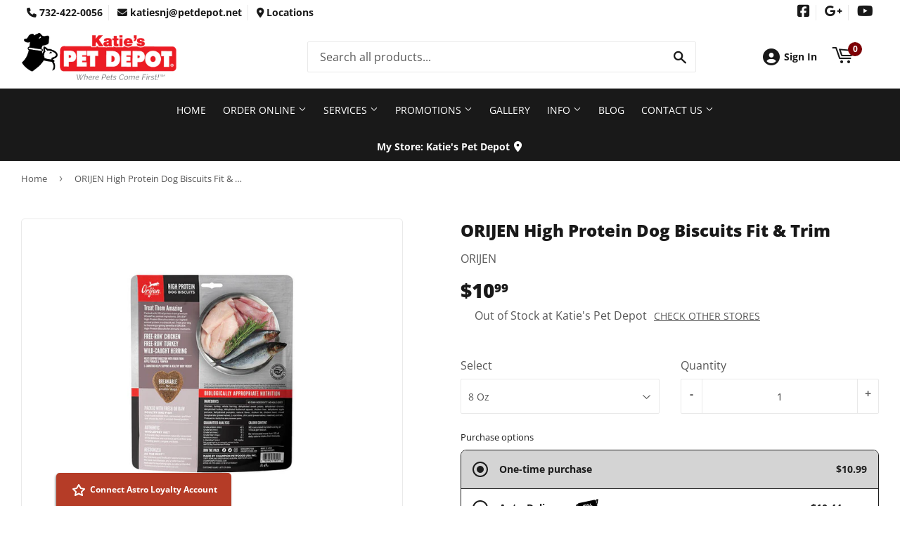

--- FILE ---
content_type: text/html; charset=utf-8
request_url: https://katiesnj.com/products/champion-petfoods-high-protein-dog-biscuits-fit-trim
body_size: 42540
content:
<!doctype html>
  <html class="no-touch no-js" lang="en">  
  <head>
  
    <script>(function(H){H.className=H.className.replace(/\bno-js\b/,'js')})(document.documentElement)</script>
    <!-- Basic page needs ================================================== -->
    <meta charset="utf-8">
    <meta http-equiv="X-UA-Compatible" content="IE=edge,chrome=1">
  
    
    <link rel="shortcut icon" href="//katiesnj.com/cdn/shop/files/Favicon_32x32.png?v=1695647239" type="image/png" />
    
  
      <!-- Title and description ================================================== --><title>
      
        
              ORIJEN High Protein Dog Biscuits Fit & Trim - North Brunswick, NJ - Katies Pet Depot
          
      
      </title> 
  
    
      <meta name="description" content="ORIJEN® Fit &amp;amp; Trim High Protein Biscuits for dogs are packed with animal protein in the FIRST 3 ingredients. This includes nourishing free-run† chicken and turkey and wild-caught herring, with succulent WholePrey ingredients like muscle meat, organs and bone. With 90% of protein from animal ingredients, High Protei">
    
  
    <!-- Product meta ================================================== -->
    <!-- /snippets/social-meta-tags.liquid -->




<meta property="og:site_name" content="Katies Pet Depot">
<meta property="og:url" content="https://katiesnj.com/products/champion-petfoods-high-protein-dog-biscuits-fit-trim">
<meta property="og:title" content="ORIJEN High Protein Dog Biscuits Fit & Trim">
<meta property="og:type" content="product">
<meta property="og:description" content="ORIJEN® Fit &amp;amp; Trim High Protein Biscuits for dogs are packed with animal protein in the FIRST 3 ingredients. This includes nourishing free-run† chicken and turkey and wild-caught herring, with succulent WholePrey ingredients like muscle meat, organs and bone. With 90% of protein from animal ingredients, High Protei">


  
    <meta property="og:price:amount" content="10.99">
    <meta property="og:price:currency" content="USD">
  


<meta property="og:image" content="http://katiesnj.com/cdn/shop/files/product-media-210796_1200x1200.jpg?v=1769216975"><meta property="og:image" content="http://katiesnj.com/cdn/shop/files/product-media-210797_1200x1200.jpg?v=1769216975"><meta property="og:image" content="http://katiesnj.com/cdn/shop/files/product-media-210798_1200x1200.png?v=1769216975">
<meta property="og:image:secure_url" content="https://katiesnj.com/cdn/shop/files/product-media-210796_1200x1200.jpg?v=1769216975"><meta property="og:image:secure_url" content="https://katiesnj.com/cdn/shop/files/product-media-210797_1200x1200.jpg?v=1769216975"><meta property="og:image:secure_url" content="https://katiesnj.com/cdn/shop/files/product-media-210798_1200x1200.png?v=1769216975">


<meta name="twitter:card" content="summary_large_image">
<meta name="twitter:title" content="ORIJEN High Protein Dog Biscuits Fit & Trim">
<meta name="twitter:description" content="ORIJEN® Fit &amp;amp; Trim High Protein Biscuits for dogs are packed with animal protein in the FIRST 3 ingredients. This includes nourishing free-run† chicken and turkey and wild-caught herring, with succulent WholePrey ingredients like muscle meat, organs and bone. With 90% of protein from animal ingredients, High Protei">

  
    <!-- Helpers ================================================== -->
    <link rel="canonical" href="https://katiesnj.com/products/champion-petfoods-high-protein-dog-biscuits-fit-trim">
    <meta name="viewport" content="width=device-width,initial-scale=1">
  
    <!-- CSS ================================================== -->
    <link href="//katiesnj.com/cdn/shop/t/5/assets/theme.scss.css?v=164827787608073672071767695069" rel="stylesheet" type="text/css" media="all" />
  
    <!-- Shopify 2.0 Filters ================================================== -->
    <link href="//katiesnj.com/cdn/shop/t/5/assets/nucleus-filters.css?v=18741491638300058381755200601" rel="stylesheet" type="text/css" media="all" />
    
    
    
    <!-- Font Awesome Pack ================================================== --> 
    <link rel="stylesheet" href="https://stackpath.bootstrapcdn.com/font-awesome/4.7.0/css/font-awesome.min.css">
    <script src="https://kit.fontawesome.com/ed3a46a42c.js" crossorigin="anonymous"></script>
    
    
    <!-- Slick CSS ================================================== -->
    <link href="//katiesnj.com/cdn/shop/t/5/assets/slick.css?v=110957150458383492611661528538" rel="stylesheet" type="text/css" media="all" />
    <link href="//katiesnj.com/cdn/shop/t/5/assets/slick-theme.css?v=50117490050685599561755200595" rel="stylesheet" type="text/css" media="all" />
    
    
    <!-- Header hook for plugins ================================================== -->
    <script>window.performance && window.performance.mark && window.performance.mark('shopify.content_for_header.start');</script><meta name="google-site-verification" content="A2MhrBDmeoszkl--iB3HcYZGkZS_fxVIkCJcTP_CBKw">
<meta id="shopify-digital-wallet" name="shopify-digital-wallet" content="/22812197/digital_wallets/dialog">
<meta name="shopify-checkout-api-token" content="62164bffcd97a6f4255427930ae315b1">
<link rel="alternate" type="application/json+oembed" href="https://katiesnj.com/products/champion-petfoods-high-protein-dog-biscuits-fit-trim.oembed">
<script async="async" src="/checkouts/internal/preloads.js?locale=en-US"></script>
<link rel="preconnect" href="https://shop.app" crossorigin="anonymous">
<script async="async" src="https://shop.app/checkouts/internal/preloads.js?locale=en-US&shop_id=22812197" crossorigin="anonymous"></script>
<script id="apple-pay-shop-capabilities" type="application/json">{"shopId":22812197,"countryCode":"US","currencyCode":"USD","merchantCapabilities":["supports3DS"],"merchantId":"gid:\/\/shopify\/Shop\/22812197","merchantName":"Katies Pet Depot","requiredBillingContactFields":["postalAddress","email","phone"],"requiredShippingContactFields":["postalAddress","email","phone"],"shippingType":"shipping","supportedNetworks":["visa","masterCard","amex","discover","elo","jcb"],"total":{"type":"pending","label":"Katies Pet Depot","amount":"1.00"},"shopifyPaymentsEnabled":true,"supportsSubscriptions":true}</script>
<script id="shopify-features" type="application/json">{"accessToken":"62164bffcd97a6f4255427930ae315b1","betas":["rich-media-storefront-analytics"],"domain":"katiesnj.com","predictiveSearch":true,"shopId":22812197,"locale":"en"}</script>
<script>var Shopify = Shopify || {};
Shopify.shop = "katies-pet-depot.myshopify.com";
Shopify.locale = "en";
Shopify.currency = {"active":"USD","rate":"1.0"};
Shopify.country = "US";
Shopify.theme = {"name":"[Replica] Nucleus 2.1 (Autosync)","id":84010958934,"schema_name":"Supply","schema_version":"8.9.15","theme_store_id":null,"role":"main"};
Shopify.theme.handle = "null";
Shopify.theme.style = {"id":null,"handle":null};
Shopify.cdnHost = "katiesnj.com/cdn";
Shopify.routes = Shopify.routes || {};
Shopify.routes.root = "/";</script>
<script type="module">!function(o){(o.Shopify=o.Shopify||{}).modules=!0}(window);</script>
<script>!function(o){function n(){var o=[];function n(){o.push(Array.prototype.slice.apply(arguments))}return n.q=o,n}var t=o.Shopify=o.Shopify||{};t.loadFeatures=n(),t.autoloadFeatures=n()}(window);</script>
<script>
  window.ShopifyPay = window.ShopifyPay || {};
  window.ShopifyPay.apiHost = "shop.app\/pay";
  window.ShopifyPay.redirectState = null;
</script>
<script id="shop-js-analytics" type="application/json">{"pageType":"product"}</script>
<script defer="defer" async type="module" src="//katiesnj.com/cdn/shopifycloud/shop-js/modules/v2/client.init-shop-cart-sync_BT-GjEfc.en.esm.js"></script>
<script defer="defer" async type="module" src="//katiesnj.com/cdn/shopifycloud/shop-js/modules/v2/chunk.common_D58fp_Oc.esm.js"></script>
<script defer="defer" async type="module" src="//katiesnj.com/cdn/shopifycloud/shop-js/modules/v2/chunk.modal_xMitdFEc.esm.js"></script>
<script type="module">
  await import("//katiesnj.com/cdn/shopifycloud/shop-js/modules/v2/client.init-shop-cart-sync_BT-GjEfc.en.esm.js");
await import("//katiesnj.com/cdn/shopifycloud/shop-js/modules/v2/chunk.common_D58fp_Oc.esm.js");
await import("//katiesnj.com/cdn/shopifycloud/shop-js/modules/v2/chunk.modal_xMitdFEc.esm.js");

  window.Shopify.SignInWithShop?.initShopCartSync?.({"fedCMEnabled":true,"windoidEnabled":true});

</script>
<script defer="defer" async type="module" src="//katiesnj.com/cdn/shopifycloud/shop-js/modules/v2/client.payment-terms_Ci9AEqFq.en.esm.js"></script>
<script defer="defer" async type="module" src="//katiesnj.com/cdn/shopifycloud/shop-js/modules/v2/chunk.common_D58fp_Oc.esm.js"></script>
<script defer="defer" async type="module" src="//katiesnj.com/cdn/shopifycloud/shop-js/modules/v2/chunk.modal_xMitdFEc.esm.js"></script>
<script type="module">
  await import("//katiesnj.com/cdn/shopifycloud/shop-js/modules/v2/client.payment-terms_Ci9AEqFq.en.esm.js");
await import("//katiesnj.com/cdn/shopifycloud/shop-js/modules/v2/chunk.common_D58fp_Oc.esm.js");
await import("//katiesnj.com/cdn/shopifycloud/shop-js/modules/v2/chunk.modal_xMitdFEc.esm.js");

  
</script>
<script>
  window.Shopify = window.Shopify || {};
  if (!window.Shopify.featureAssets) window.Shopify.featureAssets = {};
  window.Shopify.featureAssets['shop-js'] = {"shop-cart-sync":["modules/v2/client.shop-cart-sync_DZOKe7Ll.en.esm.js","modules/v2/chunk.common_D58fp_Oc.esm.js","modules/v2/chunk.modal_xMitdFEc.esm.js"],"init-fed-cm":["modules/v2/client.init-fed-cm_B6oLuCjv.en.esm.js","modules/v2/chunk.common_D58fp_Oc.esm.js","modules/v2/chunk.modal_xMitdFEc.esm.js"],"shop-cash-offers":["modules/v2/client.shop-cash-offers_D2sdYoxE.en.esm.js","modules/v2/chunk.common_D58fp_Oc.esm.js","modules/v2/chunk.modal_xMitdFEc.esm.js"],"shop-login-button":["modules/v2/client.shop-login-button_QeVjl5Y3.en.esm.js","modules/v2/chunk.common_D58fp_Oc.esm.js","modules/v2/chunk.modal_xMitdFEc.esm.js"],"pay-button":["modules/v2/client.pay-button_DXTOsIq6.en.esm.js","modules/v2/chunk.common_D58fp_Oc.esm.js","modules/v2/chunk.modal_xMitdFEc.esm.js"],"shop-button":["modules/v2/client.shop-button_DQZHx9pm.en.esm.js","modules/v2/chunk.common_D58fp_Oc.esm.js","modules/v2/chunk.modal_xMitdFEc.esm.js"],"avatar":["modules/v2/client.avatar_BTnouDA3.en.esm.js"],"init-windoid":["modules/v2/client.init-windoid_CR1B-cfM.en.esm.js","modules/v2/chunk.common_D58fp_Oc.esm.js","modules/v2/chunk.modal_xMitdFEc.esm.js"],"init-shop-for-new-customer-accounts":["modules/v2/client.init-shop-for-new-customer-accounts_C_vY_xzh.en.esm.js","modules/v2/client.shop-login-button_QeVjl5Y3.en.esm.js","modules/v2/chunk.common_D58fp_Oc.esm.js","modules/v2/chunk.modal_xMitdFEc.esm.js"],"init-shop-email-lookup-coordinator":["modules/v2/client.init-shop-email-lookup-coordinator_BI7n9ZSv.en.esm.js","modules/v2/chunk.common_D58fp_Oc.esm.js","modules/v2/chunk.modal_xMitdFEc.esm.js"],"init-shop-cart-sync":["modules/v2/client.init-shop-cart-sync_BT-GjEfc.en.esm.js","modules/v2/chunk.common_D58fp_Oc.esm.js","modules/v2/chunk.modal_xMitdFEc.esm.js"],"shop-toast-manager":["modules/v2/client.shop-toast-manager_DiYdP3xc.en.esm.js","modules/v2/chunk.common_D58fp_Oc.esm.js","modules/v2/chunk.modal_xMitdFEc.esm.js"],"init-customer-accounts":["modules/v2/client.init-customer-accounts_D9ZNqS-Q.en.esm.js","modules/v2/client.shop-login-button_QeVjl5Y3.en.esm.js","modules/v2/chunk.common_D58fp_Oc.esm.js","modules/v2/chunk.modal_xMitdFEc.esm.js"],"init-customer-accounts-sign-up":["modules/v2/client.init-customer-accounts-sign-up_iGw4briv.en.esm.js","modules/v2/client.shop-login-button_QeVjl5Y3.en.esm.js","modules/v2/chunk.common_D58fp_Oc.esm.js","modules/v2/chunk.modal_xMitdFEc.esm.js"],"shop-follow-button":["modules/v2/client.shop-follow-button_CqMgW2wH.en.esm.js","modules/v2/chunk.common_D58fp_Oc.esm.js","modules/v2/chunk.modal_xMitdFEc.esm.js"],"checkout-modal":["modules/v2/client.checkout-modal_xHeaAweL.en.esm.js","modules/v2/chunk.common_D58fp_Oc.esm.js","modules/v2/chunk.modal_xMitdFEc.esm.js"],"shop-login":["modules/v2/client.shop-login_D91U-Q7h.en.esm.js","modules/v2/chunk.common_D58fp_Oc.esm.js","modules/v2/chunk.modal_xMitdFEc.esm.js"],"lead-capture":["modules/v2/client.lead-capture_BJmE1dJe.en.esm.js","modules/v2/chunk.common_D58fp_Oc.esm.js","modules/v2/chunk.modal_xMitdFEc.esm.js"],"payment-terms":["modules/v2/client.payment-terms_Ci9AEqFq.en.esm.js","modules/v2/chunk.common_D58fp_Oc.esm.js","modules/v2/chunk.modal_xMitdFEc.esm.js"]};
</script>
<script>(function() {
  var isLoaded = false;
  function asyncLoad() {
    if (isLoaded) return;
    isLoaded = true;
    var urls = ["\/\/www.powr.io\/powr.js?powr-token=katies-pet-depot.myshopify.com\u0026external-type=shopify\u0026shop=katies-pet-depot.myshopify.com","https:\/\/www.improvedcontactform.com\/icf.js?shop=katies-pet-depot.myshopify.com","https:\/\/www.improvedcontactform.com\/icf.js?shop=katies-pet-depot.myshopify.com","\/\/shopify.privy.com\/widget.js?shop=katies-pet-depot.myshopify.com"];
    for (var i = 0; i < urls.length; i++) {
      var s = document.createElement('script');
      s.type = 'text/javascript';
      s.async = true;
      s.src = urls[i];
      var x = document.getElementsByTagName('script')[0];
      x.parentNode.insertBefore(s, x);
    }
  };
  if(window.attachEvent) {
    window.attachEvent('onload', asyncLoad);
  } else {
    window.addEventListener('load', asyncLoad, false);
  }
})();</script>
<script id="__st">var __st={"a":22812197,"offset":-18000,"reqid":"1cee074a-ff8e-450f-84c4-afa698060a95-1769230309","pageurl":"katiesnj.com\/products\/champion-petfoods-high-protein-dog-biscuits-fit-trim","u":"aca779441edd","p":"product","rtyp":"product","rid":9790482776366};</script>
<script>window.ShopifyPaypalV4VisibilityTracking = true;</script>
<script id="captcha-bootstrap">!function(){'use strict';const t='contact',e='account',n='new_comment',o=[[t,t],['blogs',n],['comments',n],[t,'customer']],c=[[e,'customer_login'],[e,'guest_login'],[e,'recover_customer_password'],[e,'create_customer']],r=t=>t.map((([t,e])=>`form[action*='/${t}']:not([data-nocaptcha='true']) input[name='form_type'][value='${e}']`)).join(','),a=t=>()=>t?[...document.querySelectorAll(t)].map((t=>t.form)):[];function s(){const t=[...o],e=r(t);return a(e)}const i='password',u='form_key',d=['recaptcha-v3-token','g-recaptcha-response','h-captcha-response',i],f=()=>{try{return window.sessionStorage}catch{return}},m='__shopify_v',_=t=>t.elements[u];function p(t,e,n=!1){try{const o=window.sessionStorage,c=JSON.parse(o.getItem(e)),{data:r}=function(t){const{data:e,action:n}=t;return t[m]||n?{data:e,action:n}:{data:t,action:n}}(c);for(const[e,n]of Object.entries(r))t.elements[e]&&(t.elements[e].value=n);n&&o.removeItem(e)}catch(o){console.error('form repopulation failed',{error:o})}}const l='form_type',E='cptcha';function T(t){t.dataset[E]=!0}const w=window,h=w.document,L='Shopify',v='ce_forms',y='captcha';let A=!1;((t,e)=>{const n=(g='f06e6c50-85a8-45c8-87d0-21a2b65856fe',I='https://cdn.shopify.com/shopifycloud/storefront-forms-hcaptcha/ce_storefront_forms_captcha_hcaptcha.v1.5.2.iife.js',D={infoText:'Protected by hCaptcha',privacyText:'Privacy',termsText:'Terms'},(t,e,n)=>{const o=w[L][v],c=o.bindForm;if(c)return c(t,g,e,D).then(n);var r;o.q.push([[t,g,e,D],n]),r=I,A||(h.body.append(Object.assign(h.createElement('script'),{id:'captcha-provider',async:!0,src:r})),A=!0)});var g,I,D;w[L]=w[L]||{},w[L][v]=w[L][v]||{},w[L][v].q=[],w[L][y]=w[L][y]||{},w[L][y].protect=function(t,e){n(t,void 0,e),T(t)},Object.freeze(w[L][y]),function(t,e,n,w,h,L){const[v,y,A,g]=function(t,e,n){const i=e?o:[],u=t?c:[],d=[...i,...u],f=r(d),m=r(i),_=r(d.filter((([t,e])=>n.includes(e))));return[a(f),a(m),a(_),s()]}(w,h,L),I=t=>{const e=t.target;return e instanceof HTMLFormElement?e:e&&e.form},D=t=>v().includes(t);t.addEventListener('submit',(t=>{const e=I(t);if(!e)return;const n=D(e)&&!e.dataset.hcaptchaBound&&!e.dataset.recaptchaBound,o=_(e),c=g().includes(e)&&(!o||!o.value);(n||c)&&t.preventDefault(),c&&!n&&(function(t){try{if(!f())return;!function(t){const e=f();if(!e)return;const n=_(t);if(!n)return;const o=n.value;o&&e.removeItem(o)}(t);const e=Array.from(Array(32),(()=>Math.random().toString(36)[2])).join('');!function(t,e){_(t)||t.append(Object.assign(document.createElement('input'),{type:'hidden',name:u})),t.elements[u].value=e}(t,e),function(t,e){const n=f();if(!n)return;const o=[...t.querySelectorAll(`input[type='${i}']`)].map((({name:t})=>t)),c=[...d,...o],r={};for(const[a,s]of new FormData(t).entries())c.includes(a)||(r[a]=s);n.setItem(e,JSON.stringify({[m]:1,action:t.action,data:r}))}(t,e)}catch(e){console.error('failed to persist form',e)}}(e),e.submit())}));const S=(t,e)=>{t&&!t.dataset[E]&&(n(t,e.some((e=>e===t))),T(t))};for(const o of['focusin','change'])t.addEventListener(o,(t=>{const e=I(t);D(e)&&S(e,y())}));const B=e.get('form_key'),M=e.get(l),P=B&&M;t.addEventListener('DOMContentLoaded',(()=>{const t=y();if(P)for(const e of t)e.elements[l].value===M&&p(e,B);[...new Set([...A(),...v().filter((t=>'true'===t.dataset.shopifyCaptcha))])].forEach((e=>S(e,t)))}))}(h,new URLSearchParams(w.location.search),n,t,e,['guest_login'])})(!0,!0)}();</script>
<script integrity="sha256-4kQ18oKyAcykRKYeNunJcIwy7WH5gtpwJnB7kiuLZ1E=" data-source-attribution="shopify.loadfeatures" defer="defer" src="//katiesnj.com/cdn/shopifycloud/storefront/assets/storefront/load_feature-a0a9edcb.js" crossorigin="anonymous"></script>
<script crossorigin="anonymous" defer="defer" src="//katiesnj.com/cdn/shopifycloud/storefront/assets/shopify_pay/storefront-65b4c6d7.js?v=20250812"></script>
<script data-source-attribution="shopify.dynamic_checkout.dynamic.init">var Shopify=Shopify||{};Shopify.PaymentButton=Shopify.PaymentButton||{isStorefrontPortableWallets:!0,init:function(){window.Shopify.PaymentButton.init=function(){};var t=document.createElement("script");t.src="https://katiesnj.com/cdn/shopifycloud/portable-wallets/latest/portable-wallets.en.js",t.type="module",document.head.appendChild(t)}};
</script>
<script data-source-attribution="shopify.dynamic_checkout.buyer_consent">
  function portableWalletsHideBuyerConsent(e){var t=document.getElementById("shopify-buyer-consent"),n=document.getElementById("shopify-subscription-policy-button");t&&n&&(t.classList.add("hidden"),t.setAttribute("aria-hidden","true"),n.removeEventListener("click",e))}function portableWalletsShowBuyerConsent(e){var t=document.getElementById("shopify-buyer-consent"),n=document.getElementById("shopify-subscription-policy-button");t&&n&&(t.classList.remove("hidden"),t.removeAttribute("aria-hidden"),n.addEventListener("click",e))}window.Shopify?.PaymentButton&&(window.Shopify.PaymentButton.hideBuyerConsent=portableWalletsHideBuyerConsent,window.Shopify.PaymentButton.showBuyerConsent=portableWalletsShowBuyerConsent);
</script>
<script data-source-attribution="shopify.dynamic_checkout.cart.bootstrap">document.addEventListener("DOMContentLoaded",(function(){function t(){return document.querySelector("shopify-accelerated-checkout-cart, shopify-accelerated-checkout")}if(t())Shopify.PaymentButton.init();else{new MutationObserver((function(e,n){t()&&(Shopify.PaymentButton.init(),n.disconnect())})).observe(document.body,{childList:!0,subtree:!0})}}));
</script>
<link id="shopify-accelerated-checkout-styles" rel="stylesheet" media="screen" href="https://katiesnj.com/cdn/shopifycloud/portable-wallets/latest/accelerated-checkout-backwards-compat.css" crossorigin="anonymous">
<style id="shopify-accelerated-checkout-cart">
        #shopify-buyer-consent {
  margin-top: 1em;
  display: inline-block;
  width: 100%;
}

#shopify-buyer-consent.hidden {
  display: none;
}

#shopify-subscription-policy-button {
  background: none;
  border: none;
  padding: 0;
  text-decoration: underline;
  font-size: inherit;
  cursor: pointer;
}

#shopify-subscription-policy-button::before {
  box-shadow: none;
}

      </style>

<script>window.performance && window.performance.mark && window.performance.mark('shopify.content_for_header.end');</script>
  
    
    
  
    <script src="//katiesnj.com/cdn/shop/t/5/assets/jquery-2.2.3.min.js?v=58211863146907186831610713888" type="text/javascript"></script>
    
    <!-- Slick JS ================================================== -->
    <script src="//katiesnj.com/cdn/shop/t/5/assets/slick.min.js?v=64660063122997570531740154159" type="text/javascript"></script>
    
  
    <script src="//katiesnj.com/cdn/shop/t/5/assets/lazysizes.min.js?v=8147953233334221341610713889" async="async"></script>
    <script src="//katiesnj.com/cdn/shop/t/5/assets/vendor.js?v=20898211436179450461747851152" defer="defer"></script>
    <script src="//katiesnj.com/cdn/shop/t/5/assets/theme.js?v=96385983037600549501767695069" defer="defer"></script>
    
  
    
     <!-- Updated Script tag to enable the custom popup (the Jquery version of this plugin is deprecated, I had to source this from cloudflare to avoid needing to rewrite the Jquery to ES6 JavaScript -->
    <script type="text/javascript" src="https://cdnjs.cloudflare.com/ajax/libs/jquery-cookie/1.4.1/jquery.cookie.min.js"></script>
    <!--  End -->
   
  
    
    
    
    
     <script src="https://cdn.jsdelivr.net/npm/handlebars@4.7.7/dist/handlebars.min.js"></script>
    
    
      <!-- Google Tag Manager -->
<script>(function(w,d,s,l,i){w[l]=w[l]||[];w[l].push({'gtm.start':
new Date().getTime(),event:'gtm.js'});var f=d.getElementsByTagName(s)[0],
j=d.createElement(s),dl=l!='dataLayer'?'&l='+l:'';j.async=true;j.src=
'https://www.googletagmanager.com/gtm.js?id='+i+dl;f.parentNode.insertBefore(j,f);
})(window,document,'script','dataLayer','GTM-KZ3K63T');</script>
<!-- End Google Tag Manager -->
    
    
  
    
  
    
  <script src="https://cdn.shopify.com/extensions/019be551-bef6-7d29-a824-c1f22dce4214/super-subscriptions-438/assets/fetcher-subscriptions.js" type="text/javascript" defer="defer"></script>
<link href="https://cdn.shopify.com/extensions/019be551-bef6-7d29-a824-c1f22dce4214/super-subscriptions-438/assets/fetcher-subscriptions.css" rel="stylesheet" type="text/css" media="all">
<link href="https://cdn.shopify.com/extensions/949eaa2b-eb3d-499a-b264-cd0d6303a6ba/metastock-location-inventory-59/assets/metastock.css" rel="stylesheet" type="text/css" media="all">
<link href="https://monorail-edge.shopifysvc.com" rel="dns-prefetch">
<script>(function(){if ("sendBeacon" in navigator && "performance" in window) {try {var session_token_from_headers = performance.getEntriesByType('navigation')[0].serverTiming.find(x => x.name == '_s').description;} catch {var session_token_from_headers = undefined;}var session_cookie_matches = document.cookie.match(/_shopify_s=([^;]*)/);var session_token_from_cookie = session_cookie_matches && session_cookie_matches.length === 2 ? session_cookie_matches[1] : "";var session_token = session_token_from_headers || session_token_from_cookie || "";function handle_abandonment_event(e) {var entries = performance.getEntries().filter(function(entry) {return /monorail-edge.shopifysvc.com/.test(entry.name);});if (!window.abandonment_tracked && entries.length === 0) {window.abandonment_tracked = true;var currentMs = Date.now();var navigation_start = performance.timing.navigationStart;var payload = {shop_id: 22812197,url: window.location.href,navigation_start,duration: currentMs - navigation_start,session_token,page_type: "product"};window.navigator.sendBeacon("https://monorail-edge.shopifysvc.com/v1/produce", JSON.stringify({schema_id: "online_store_buyer_site_abandonment/1.1",payload: payload,metadata: {event_created_at_ms: currentMs,event_sent_at_ms: currentMs}}));}}window.addEventListener('pagehide', handle_abandonment_event);}}());</script>
<script id="web-pixels-manager-setup">(function e(e,d,r,n,o){if(void 0===o&&(o={}),!Boolean(null===(a=null===(i=window.Shopify)||void 0===i?void 0:i.analytics)||void 0===a?void 0:a.replayQueue)){var i,a;window.Shopify=window.Shopify||{};var t=window.Shopify;t.analytics=t.analytics||{};var s=t.analytics;s.replayQueue=[],s.publish=function(e,d,r){return s.replayQueue.push([e,d,r]),!0};try{self.performance.mark("wpm:start")}catch(e){}var l=function(){var e={modern:/Edge?\/(1{2}[4-9]|1[2-9]\d|[2-9]\d{2}|\d{4,})\.\d+(\.\d+|)|Firefox\/(1{2}[4-9]|1[2-9]\d|[2-9]\d{2}|\d{4,})\.\d+(\.\d+|)|Chrom(ium|e)\/(9{2}|\d{3,})\.\d+(\.\d+|)|(Maci|X1{2}).+ Version\/(15\.\d+|(1[6-9]|[2-9]\d|\d{3,})\.\d+)([,.]\d+|)( \(\w+\)|)( Mobile\/\w+|) Safari\/|Chrome.+OPR\/(9{2}|\d{3,})\.\d+\.\d+|(CPU[ +]OS|iPhone[ +]OS|CPU[ +]iPhone|CPU IPhone OS|CPU iPad OS)[ +]+(15[._]\d+|(1[6-9]|[2-9]\d|\d{3,})[._]\d+)([._]\d+|)|Android:?[ /-](13[3-9]|1[4-9]\d|[2-9]\d{2}|\d{4,})(\.\d+|)(\.\d+|)|Android.+Firefox\/(13[5-9]|1[4-9]\d|[2-9]\d{2}|\d{4,})\.\d+(\.\d+|)|Android.+Chrom(ium|e)\/(13[3-9]|1[4-9]\d|[2-9]\d{2}|\d{4,})\.\d+(\.\d+|)|SamsungBrowser\/([2-9]\d|\d{3,})\.\d+/,legacy:/Edge?\/(1[6-9]|[2-9]\d|\d{3,})\.\d+(\.\d+|)|Firefox\/(5[4-9]|[6-9]\d|\d{3,})\.\d+(\.\d+|)|Chrom(ium|e)\/(5[1-9]|[6-9]\d|\d{3,})\.\d+(\.\d+|)([\d.]+$|.*Safari\/(?![\d.]+ Edge\/[\d.]+$))|(Maci|X1{2}).+ Version\/(10\.\d+|(1[1-9]|[2-9]\d|\d{3,})\.\d+)([,.]\d+|)( \(\w+\)|)( Mobile\/\w+|) Safari\/|Chrome.+OPR\/(3[89]|[4-9]\d|\d{3,})\.\d+\.\d+|(CPU[ +]OS|iPhone[ +]OS|CPU[ +]iPhone|CPU IPhone OS|CPU iPad OS)[ +]+(10[._]\d+|(1[1-9]|[2-9]\d|\d{3,})[._]\d+)([._]\d+|)|Android:?[ /-](13[3-9]|1[4-9]\d|[2-9]\d{2}|\d{4,})(\.\d+|)(\.\d+|)|Mobile Safari.+OPR\/([89]\d|\d{3,})\.\d+\.\d+|Android.+Firefox\/(13[5-9]|1[4-9]\d|[2-9]\d{2}|\d{4,})\.\d+(\.\d+|)|Android.+Chrom(ium|e)\/(13[3-9]|1[4-9]\d|[2-9]\d{2}|\d{4,})\.\d+(\.\d+|)|Android.+(UC? ?Browser|UCWEB|U3)[ /]?(15\.([5-9]|\d{2,})|(1[6-9]|[2-9]\d|\d{3,})\.\d+)\.\d+|SamsungBrowser\/(5\.\d+|([6-9]|\d{2,})\.\d+)|Android.+MQ{2}Browser\/(14(\.(9|\d{2,})|)|(1[5-9]|[2-9]\d|\d{3,})(\.\d+|))(\.\d+|)|K[Aa][Ii]OS\/(3\.\d+|([4-9]|\d{2,})\.\d+)(\.\d+|)/},d=e.modern,r=e.legacy,n=navigator.userAgent;return n.match(d)?"modern":n.match(r)?"legacy":"unknown"}(),u="modern"===l?"modern":"legacy",c=(null!=n?n:{modern:"",legacy:""})[u],f=function(e){return[e.baseUrl,"/wpm","/b",e.hashVersion,"modern"===e.buildTarget?"m":"l",".js"].join("")}({baseUrl:d,hashVersion:r,buildTarget:u}),m=function(e){var d=e.version,r=e.bundleTarget,n=e.surface,o=e.pageUrl,i=e.monorailEndpoint;return{emit:function(e){var a=e.status,t=e.errorMsg,s=(new Date).getTime(),l=JSON.stringify({metadata:{event_sent_at_ms:s},events:[{schema_id:"web_pixels_manager_load/3.1",payload:{version:d,bundle_target:r,page_url:o,status:a,surface:n,error_msg:t},metadata:{event_created_at_ms:s}}]});if(!i)return console&&console.warn&&console.warn("[Web Pixels Manager] No Monorail endpoint provided, skipping logging."),!1;try{return self.navigator.sendBeacon.bind(self.navigator)(i,l)}catch(e){}var u=new XMLHttpRequest;try{return u.open("POST",i,!0),u.setRequestHeader("Content-Type","text/plain"),u.send(l),!0}catch(e){return console&&console.warn&&console.warn("[Web Pixels Manager] Got an unhandled error while logging to Monorail."),!1}}}}({version:r,bundleTarget:l,surface:e.surface,pageUrl:self.location.href,monorailEndpoint:e.monorailEndpoint});try{o.browserTarget=l,function(e){var d=e.src,r=e.async,n=void 0===r||r,o=e.onload,i=e.onerror,a=e.sri,t=e.scriptDataAttributes,s=void 0===t?{}:t,l=document.createElement("script"),u=document.querySelector("head"),c=document.querySelector("body");if(l.async=n,l.src=d,a&&(l.integrity=a,l.crossOrigin="anonymous"),s)for(var f in s)if(Object.prototype.hasOwnProperty.call(s,f))try{l.dataset[f]=s[f]}catch(e){}if(o&&l.addEventListener("load",o),i&&l.addEventListener("error",i),u)u.appendChild(l);else{if(!c)throw new Error("Did not find a head or body element to append the script");c.appendChild(l)}}({src:f,async:!0,onload:function(){if(!function(){var e,d;return Boolean(null===(d=null===(e=window.Shopify)||void 0===e?void 0:e.analytics)||void 0===d?void 0:d.initialized)}()){var d=window.webPixelsManager.init(e)||void 0;if(d){var r=window.Shopify.analytics;r.replayQueue.forEach((function(e){var r=e[0],n=e[1],o=e[2];d.publishCustomEvent(r,n,o)})),r.replayQueue=[],r.publish=d.publishCustomEvent,r.visitor=d.visitor,r.initialized=!0}}},onerror:function(){return m.emit({status:"failed",errorMsg:"".concat(f," has failed to load")})},sri:function(e){var d=/^sha384-[A-Za-z0-9+/=]+$/;return"string"==typeof e&&d.test(e)}(c)?c:"",scriptDataAttributes:o}),m.emit({status:"loading"})}catch(e){m.emit({status:"failed",errorMsg:(null==e?void 0:e.message)||"Unknown error"})}}})({shopId: 22812197,storefrontBaseUrl: "https://katiesnj.com",extensionsBaseUrl: "https://extensions.shopifycdn.com/cdn/shopifycloud/web-pixels-manager",monorailEndpoint: "https://monorail-edge.shopifysvc.com/unstable/produce_batch",surface: "storefront-renderer",enabledBetaFlags: ["2dca8a86"],webPixelsConfigList: [{"id":"175505710","eventPayloadVersion":"v1","runtimeContext":"LAX","scriptVersion":"1","type":"CUSTOM","privacyPurposes":["ANALYTICS"],"name":"Google Analytics tag (migrated)"},{"id":"shopify-app-pixel","configuration":"{}","eventPayloadVersion":"v1","runtimeContext":"STRICT","scriptVersion":"0450","apiClientId":"shopify-pixel","type":"APP","privacyPurposes":["ANALYTICS","MARKETING"]},{"id":"shopify-custom-pixel","eventPayloadVersion":"v1","runtimeContext":"LAX","scriptVersion":"0450","apiClientId":"shopify-pixel","type":"CUSTOM","privacyPurposes":["ANALYTICS","MARKETING"]}],isMerchantRequest: false,initData: {"shop":{"name":"Katies Pet Depot","paymentSettings":{"currencyCode":"USD"},"myshopifyDomain":"katies-pet-depot.myshopify.com","countryCode":"US","storefrontUrl":"https:\/\/katiesnj.com"},"customer":null,"cart":null,"checkout":null,"productVariants":[{"price":{"amount":10.99,"currencyCode":"USD"},"product":{"title":"ORIJEN High Protein Dog Biscuits Fit \u0026 Trim","vendor":"ORIJEN","id":"9790482776366","untranslatedTitle":"ORIJEN High Protein Dog Biscuits Fit \u0026 Trim","url":"\/products\/champion-petfoods-high-protein-dog-biscuits-fit-trim","type":""},"id":"50004042285358","image":{"src":"\/\/katiesnj.com\/cdn\/shop\/files\/product-media-210796.jpg?v=1769216975"},"sku":"","title":"8 Oz","untranslatedTitle":"8 Oz"}],"purchasingCompany":null},},"https://katiesnj.com/cdn","fcfee988w5aeb613cpc8e4bc33m6693e112",{"modern":"","legacy":""},{"shopId":"22812197","storefrontBaseUrl":"https:\/\/katiesnj.com","extensionBaseUrl":"https:\/\/extensions.shopifycdn.com\/cdn\/shopifycloud\/web-pixels-manager","surface":"storefront-renderer","enabledBetaFlags":"[\"2dca8a86\"]","isMerchantRequest":"false","hashVersion":"fcfee988w5aeb613cpc8e4bc33m6693e112","publish":"custom","events":"[[\"page_viewed\",{}],[\"product_viewed\",{\"productVariant\":{\"price\":{\"amount\":10.99,\"currencyCode\":\"USD\"},\"product\":{\"title\":\"ORIJEN High Protein Dog Biscuits Fit \u0026 Trim\",\"vendor\":\"ORIJEN\",\"id\":\"9790482776366\",\"untranslatedTitle\":\"ORIJEN High Protein Dog Biscuits Fit \u0026 Trim\",\"url\":\"\/products\/champion-petfoods-high-protein-dog-biscuits-fit-trim\",\"type\":\"\"},\"id\":\"50004042285358\",\"image\":{\"src\":\"\/\/katiesnj.com\/cdn\/shop\/files\/product-media-210796.jpg?v=1769216975\"},\"sku\":\"\",\"title\":\"8 Oz\",\"untranslatedTitle\":\"8 Oz\"}}]]"});</script><script>
  window.ShopifyAnalytics = window.ShopifyAnalytics || {};
  window.ShopifyAnalytics.meta = window.ShopifyAnalytics.meta || {};
  window.ShopifyAnalytics.meta.currency = 'USD';
  var meta = {"product":{"id":9790482776366,"gid":"gid:\/\/shopify\/Product\/9790482776366","vendor":"ORIJEN","type":"","handle":"champion-petfoods-high-protein-dog-biscuits-fit-trim","variants":[{"id":50004042285358,"price":1099,"name":"ORIJEN High Protein Dog Biscuits Fit \u0026 Trim - 8 Oz","public_title":"8 Oz","sku":""}],"remote":false},"page":{"pageType":"product","resourceType":"product","resourceId":9790482776366,"requestId":"1cee074a-ff8e-450f-84c4-afa698060a95-1769230309"}};
  for (var attr in meta) {
    window.ShopifyAnalytics.meta[attr] = meta[attr];
  }
</script>
<script class="analytics">
  (function () {
    var customDocumentWrite = function(content) {
      var jquery = null;

      if (window.jQuery) {
        jquery = window.jQuery;
      } else if (window.Checkout && window.Checkout.$) {
        jquery = window.Checkout.$;
      }

      if (jquery) {
        jquery('body').append(content);
      }
    };

    var hasLoggedConversion = function(token) {
      if (token) {
        return document.cookie.indexOf('loggedConversion=' + token) !== -1;
      }
      return false;
    }

    var setCookieIfConversion = function(token) {
      if (token) {
        var twoMonthsFromNow = new Date(Date.now());
        twoMonthsFromNow.setMonth(twoMonthsFromNow.getMonth() + 2);

        document.cookie = 'loggedConversion=' + token + '; expires=' + twoMonthsFromNow;
      }
    }

    var trekkie = window.ShopifyAnalytics.lib = window.trekkie = window.trekkie || [];
    if (trekkie.integrations) {
      return;
    }
    trekkie.methods = [
      'identify',
      'page',
      'ready',
      'track',
      'trackForm',
      'trackLink'
    ];
    trekkie.factory = function(method) {
      return function() {
        var args = Array.prototype.slice.call(arguments);
        args.unshift(method);
        trekkie.push(args);
        return trekkie;
      };
    };
    for (var i = 0; i < trekkie.methods.length; i++) {
      var key = trekkie.methods[i];
      trekkie[key] = trekkie.factory(key);
    }
    trekkie.load = function(config) {
      trekkie.config = config || {};
      trekkie.config.initialDocumentCookie = document.cookie;
      var first = document.getElementsByTagName('script')[0];
      var script = document.createElement('script');
      script.type = 'text/javascript';
      script.onerror = function(e) {
        var scriptFallback = document.createElement('script');
        scriptFallback.type = 'text/javascript';
        scriptFallback.onerror = function(error) {
                var Monorail = {
      produce: function produce(monorailDomain, schemaId, payload) {
        var currentMs = new Date().getTime();
        var event = {
          schema_id: schemaId,
          payload: payload,
          metadata: {
            event_created_at_ms: currentMs,
            event_sent_at_ms: currentMs
          }
        };
        return Monorail.sendRequest("https://" + monorailDomain + "/v1/produce", JSON.stringify(event));
      },
      sendRequest: function sendRequest(endpointUrl, payload) {
        // Try the sendBeacon API
        if (window && window.navigator && typeof window.navigator.sendBeacon === 'function' && typeof window.Blob === 'function' && !Monorail.isIos12()) {
          var blobData = new window.Blob([payload], {
            type: 'text/plain'
          });

          if (window.navigator.sendBeacon(endpointUrl, blobData)) {
            return true;
          } // sendBeacon was not successful

        } // XHR beacon

        var xhr = new XMLHttpRequest();

        try {
          xhr.open('POST', endpointUrl);
          xhr.setRequestHeader('Content-Type', 'text/plain');
          xhr.send(payload);
        } catch (e) {
          console.log(e);
        }

        return false;
      },
      isIos12: function isIos12() {
        return window.navigator.userAgent.lastIndexOf('iPhone; CPU iPhone OS 12_') !== -1 || window.navigator.userAgent.lastIndexOf('iPad; CPU OS 12_') !== -1;
      }
    };
    Monorail.produce('monorail-edge.shopifysvc.com',
      'trekkie_storefront_load_errors/1.1',
      {shop_id: 22812197,
      theme_id: 84010958934,
      app_name: "storefront",
      context_url: window.location.href,
      source_url: "//katiesnj.com/cdn/s/trekkie.storefront.8d95595f799fbf7e1d32231b9a28fd43b70c67d3.min.js"});

        };
        scriptFallback.async = true;
        scriptFallback.src = '//katiesnj.com/cdn/s/trekkie.storefront.8d95595f799fbf7e1d32231b9a28fd43b70c67d3.min.js';
        first.parentNode.insertBefore(scriptFallback, first);
      };
      script.async = true;
      script.src = '//katiesnj.com/cdn/s/trekkie.storefront.8d95595f799fbf7e1d32231b9a28fd43b70c67d3.min.js';
      first.parentNode.insertBefore(script, first);
    };
    trekkie.load(
      {"Trekkie":{"appName":"storefront","development":false,"defaultAttributes":{"shopId":22812197,"isMerchantRequest":null,"themeId":84010958934,"themeCityHash":"2129041935042033727","contentLanguage":"en","currency":"USD","eventMetadataId":"e615794a-724f-47a7-a0da-6a8baea3da31"},"isServerSideCookieWritingEnabled":true,"monorailRegion":"shop_domain","enabledBetaFlags":["65f19447"]},"Session Attribution":{},"S2S":{"facebookCapiEnabled":false,"source":"trekkie-storefront-renderer","apiClientId":580111}}
    );

    var loaded = false;
    trekkie.ready(function() {
      if (loaded) return;
      loaded = true;

      window.ShopifyAnalytics.lib = window.trekkie;

      var originalDocumentWrite = document.write;
      document.write = customDocumentWrite;
      try { window.ShopifyAnalytics.merchantGoogleAnalytics.call(this); } catch(error) {};
      document.write = originalDocumentWrite;

      window.ShopifyAnalytics.lib.page(null,{"pageType":"product","resourceType":"product","resourceId":9790482776366,"requestId":"1cee074a-ff8e-450f-84c4-afa698060a95-1769230309","shopifyEmitted":true});

      var match = window.location.pathname.match(/checkouts\/(.+)\/(thank_you|post_purchase)/)
      var token = match? match[1]: undefined;
      if (!hasLoggedConversion(token)) {
        setCookieIfConversion(token);
        window.ShopifyAnalytics.lib.track("Viewed Product",{"currency":"USD","variantId":50004042285358,"productId":9790482776366,"productGid":"gid:\/\/shopify\/Product\/9790482776366","name":"ORIJEN High Protein Dog Biscuits Fit \u0026 Trim - 8 Oz","price":"10.99","sku":"","brand":"ORIJEN","variant":"8 Oz","category":"","nonInteraction":true,"remote":false},undefined,undefined,{"shopifyEmitted":true});
      window.ShopifyAnalytics.lib.track("monorail:\/\/trekkie_storefront_viewed_product\/1.1",{"currency":"USD","variantId":50004042285358,"productId":9790482776366,"productGid":"gid:\/\/shopify\/Product\/9790482776366","name":"ORIJEN High Protein Dog Biscuits Fit \u0026 Trim - 8 Oz","price":"10.99","sku":"","brand":"ORIJEN","variant":"8 Oz","category":"","nonInteraction":true,"remote":false,"referer":"https:\/\/katiesnj.com\/products\/champion-petfoods-high-protein-dog-biscuits-fit-trim"});
      }
    });


        var eventsListenerScript = document.createElement('script');
        eventsListenerScript.async = true;
        eventsListenerScript.src = "//katiesnj.com/cdn/shopifycloud/storefront/assets/shop_events_listener-3da45d37.js";
        document.getElementsByTagName('head')[0].appendChild(eventsListenerScript);

})();</script>
  <script>
  if (!window.ga || (window.ga && typeof window.ga !== 'function')) {
    window.ga = function ga() {
      (window.ga.q = window.ga.q || []).push(arguments);
      if (window.Shopify && window.Shopify.analytics && typeof window.Shopify.analytics.publish === 'function') {
        window.Shopify.analytics.publish("ga_stub_called", {}, {sendTo: "google_osp_migration"});
      }
      console.error("Shopify's Google Analytics stub called with:", Array.from(arguments), "\nSee https://help.shopify.com/manual/promoting-marketing/pixels/pixel-migration#google for more information.");
    };
    if (window.Shopify && window.Shopify.analytics && typeof window.Shopify.analytics.publish === 'function') {
      window.Shopify.analytics.publish("ga_stub_initialized", {}, {sendTo: "google_osp_migration"});
    }
  }
</script>
<script
  defer
  src="https://katiesnj.com/cdn/shopifycloud/perf-kit/shopify-perf-kit-3.0.4.min.js"
  data-application="storefront-renderer"
  data-shop-id="22812197"
  data-render-region="gcp-us-central1"
  data-page-type="product"
  data-theme-instance-id="84010958934"
  data-theme-name="Supply"
  data-theme-version="8.9.15"
  data-monorail-region="shop_domain"
  data-resource-timing-sampling-rate="10"
  data-shs="true"
  data-shs-beacon="true"
  data-shs-export-with-fetch="true"
  data-shs-logs-sample-rate="1"
  data-shs-beacon-endpoint="https://katiesnj.com/api/collect"
></script>
</head>
  
  <body id="orijen-high-protein-dog-biscuits-fit-amp-trim" class="template-product">
    
      <!-- Google Tag Manager (noscript) -->
<noscript><iframe src="https://www.googletagmanager.com/ns.html?id=GTM-KZ3K63T" height="0" width="0" style="display:none;visibility:hidden"></iframe></noscript>
<!-- End Google Tag Manager (noscript) -->
    
  
      <div id="shopify-section-header" class="shopify-section header-section"><!---- If The Page Template == "DALP" --->


<!---- If The Page Template != "DALP" ---->




<!--Announcement Bar Scheduling-->
<!--Announcement Bar Scheduling-->
<!--Announcement Bar Scheduling-->

  <!--Announcement Bar Scheduling-->
    <!--Announcement Bar Scheduling--> 
      <div class="notification-bar" id="ecom-notification-bar" style="background-color:#000000;">
        
      </div>
    <!--Announcement bar scheduling-->
  <!--Announcement bar scheduling--> 


<div class="contact-bar medium-down--hide">
    <div class="wrapper">
    <div class="contact_info">
    
     
          
              <ul>        
                 
                  <li><a href="tel:732-422-0056"><span class="fa-solid fa-phone"></span>&nbsp;732-422-0056</a></li>
                  
                  
                  <li><a href="mailto:katiesnj@petdepot.net"><span class="fa-solid fa-envelope"></span>&nbsp;katiesnj@petdepot.net</a></li>
                  
                  
                  <li><a href="/a/pages/locations"><span class="fa-solid fa-location-dot"></span>&nbsp;Locations</a></li>
                  
              </ul>
          
      
      
      
      
          <ul class="inline-list social-icons">
             
             
               <li>
                 <a class="icon-fallback-text"  href="https://www.facebook.com/katiespetdepotnewjersey/timeline/" title="Katies Pet Depot on Facebook">
                   <i class="fa-brands fa-square-facebook"></i>
                   <span class="fallback-text" style="color:#ffffff; background-color:#000000;">Facebook</span>
                 </a>
               </li>
             
             
             
               <li>
                 <a class="icon-fallback-text"  href="https://plus.google.com/113252627675870279489?gl=us&amp;hl=en" title="Katies Pet Depot on Google" rel="publisher">
                   <i class="fa-brands fa-google-plus-g"></i>
                   <span class="fallback-text" style="color:#ffffff; background-color:#000000;">Google</span>
                 </a>
               </li>
             
             
             
             
             
               <li>
                 <a class="icon-fallback-text"  href="https://www.flickr.com/photos/98018360@N05/sets/72157635079810959" title="Katies Pet Depot on YouTube">
                   <i class="fa-brands fa-youtube"></i>
                   <span class="fallback-text" style="color:#ffffff; background-color:#000000;">YouTube</span>
                 </a>
               </li>
             
             
            
            
           </ul>
          
        </div>
  
    </div>
</div>



<header class="site-header" role="banner" data-section-id="header" data-section-type="header-section" id="ecom-site-header">
  <style>
    @media (max-width: 768px) {
      #ecom-site-header .ecom-left-flex {
        display: flex !important;
        flex-direction: column !important;
        align-items: center !important;
        justify-content: center !important;
        text-align: center !important;
      }
      #ecom-site-header .header-logo,
      #ecom-site-header .header-logo__image {
        text-align: center !important;
        margin: 0 auto !important;
      }
    }
    @media (min-width: 769px) {
      #ecom-site-header .ecom-row {
        display: flex !important;
        align-items: center !important;
        justify-content: space-between !important;
        gap: 15px !important;
        width: 100% !important;
      }
      #ecom-site-header .ecom-center {
        flex: 1 1 auto !important;
        max-width: none !important;
      }
      #ecom-site-header .ecom-center .search-bar { width: 100% !important; }
      #ecom-site-header .ecom-right {
        flex: 0 0 260px !important;
        min-width: fit-content !important;
        justify-content: flex-end !important;
      }
    }
    @media (max-width: 768px) {
      #ecom-site-header .ecom-row {
        display: block !important;
        text-align: center !important;
      }
      #ecom-site-header .ecom-center { margin-top: 10px !important; }
      #ecom-site-header .ecom-right { margin-top: 10px !important; }
    }
  </style>
  <div class="wrapper">

    <div class="grid--full ecom-row" style="display: flex; justify-content: space-between; align-items: center; width: 100%;">
      <div class="grid-item large--one-third ecom-left" style="flex: 0 0 auto; display: flex; align-items: center;">
        <div class="ecom-left-flex" style="display: flex; align-items: center; gap: 15px;">
        
          <div class="h1 header-logo" itemscope itemtype="http://schema.org/Organization">
        
          
          

          <a href="/" itemprop="url">
            <div class="lazyload__image-wrapper no-js header-logo__image" style="max-height:70px;">
                <img class="lazyload js"
                  data-src="//katiesnj.com/cdn/shop/files/KPD_{width}x.png?v=1613688935"
                  data-widths="[180, 360, 540, 720, 900, 1080, 1296, 1512, 1728, 2048]"
                  data-aspectratio="3.2"
                  data-sizes="auto"
                  alt="katies pet depot"
                  style="height:70px;">
            </div>
            <noscript>
              
              <img src="//katiesnj.com/cdn/shop/files/KPD_70x.png?v=1613688935"
                srcset="//katiesnj.com/cdn/shop/files/KPD_70x.png?v=1613688935 1x, //katiesnj.com/cdn/shop/files/KPD_70x@2x.png?v=1613688935 2x"
                alt="katies pet depot"
                itemprop="logo"
                style="max-height:70px;">
            </noscript>
          </a>
          <!--- Sponsor Logo --->
            
          
        
          </div>
        
        
        </div>
      </div>

      <div class="grid-item large--one-third text-center large--text-right ecom-center" style="flex: 1 1 auto; display: flex; justify-content: center; align-items: center; min-width: 200px; max-width: 500px;">
        
          <form id="ecom-search-bar" action="/search" method="get" class="search-bar" role="search">
  <input type="hidden" name="type" value="product">
  
  <input id="predictive-search" class="" type="search" autocomplete="off" name="q" value="" placeholder="Search all products..." aria-label="Search all products...">
  <button type="submit" class="search-bar--submit icon-fallback-text">
    <span class="icon icon-search" aria-hidden="true"></span>
    <span class="fallback-text">Search</span>
  </button>
  <div class="predictive-dropdown" id="dropdown">
    <div class="predictive-products-container" id="predictive-products"></div>
    <div class="predictive-collections-container" id="collections"></div>
    <div class="predictive-pages-container" id="predictive-pages"></div>
  </div> 
</form>

<!-- Script to query API for predictive search here for now -->
 <script>
  var specifiedElement = document.getElementById('predictive-search');
  var otherElement = document.getElementById('dropdown')
  document.addEventListener('click', function(event) {
    let isClickInside = specifiedElement.contains(event.target);
    let otherClickInside = otherElement.contains(event.target);
    let inputData = document.getElementById("predictive-search").value;

    if (!isClickInside && !otherClickInside) {
      document.getElementById("dropdown").style.display = "none";
    }
    else if(isClickInside && inputData !== "") {
      document.getElementById("dropdown").style.display = "block";
    };
  })
  // ** SELECTORS **
  let predictiveSearch = document.getElementById("predictive-search");
  predictiveDropDown = document.getElementById("dropdown");
  predictiveCollections = document.getElementById('collections');
  predictivePages = document.getElementById('predictive-pages');
  predictiveProducts = document.getElementById('predictive-products');
  // -----------------------------------------------------------------
  // Load the entire function on DOMContentLoad
  document.addEventListener("DOMContentLoaded", loadData)
  function loadData() { 
    // Add keyup event listener to fire ajax request to API 
    predictiveSearch.addEventListener('keyup', retrieveData)
    function retrieveData() {
      // Pull value from input given by user
      let data = predictiveSearch.value;
      // Fetch Data from Database using the query we pulled from user input
      if(data) {
        predictiveDropDown.style.display = "block";
        let queriedData = fetch(`/search/suggest.json?q=${data}&resources[type]=page,product,article,collection&resources[limit]=4&resources[options][unavailable_products]=last`)
        // Render that data
        .then(res => res.json()).then(final => {
          const finalData = final.resources.results;
          if(finalData.collections.length > 0) {
            predictiveCollections.innerHTML = `<h2>Collections</h2>` +
              finalData.collections.map(item => {
              return  `<ul><li><a href=${item.url}>${item.title}</a></li></ul>`
            }).join("")
          }
          else {
            predictiveCollections.innerHTML = "<h2>Collections</h2><p>No Results</p>";
          }
          if(finalData.pages.length > 0) {
            predictivePages.innerHTML = `<h2>Pages</h2>` + 
              finalData.pages.map(page => {
              return  `<ul><li><a href=${page.url}>${page.title}</a></li></ul>`
            }).join("")
          }
          else {
            predictivePages.innerHTML = "<h2>Pages</h2><p>No Results</p>";
          }
          if(finalData.products.length > 0) {
            predictiveProducts.innerHTML = `<h2>Products</h2>` + 
              finalData.products.map(product => {
              // Strip HTML tags from the product body using Regex and replace
              const cleanBody = product.body.replace(/(<([^>]+)>)/gi, "");
			  // Slice off characters to reasonable length
              const productInfo = cleanBody.slice(0, 120);
              return `<ul>
						<li>
                            <div class="predictive-image-wrap">
                              ${(product.featured_image && product.featured_image.url) ? `<img src="${product.featured_image.url}" alt="${product.featured_image.alt}" />` : ''}
                            </div>
							<div>
	                        	<a class="exclude-color-link" href=${product.url}>${product.title.trim().toLowerCase().replace(/\w\S*/g, (w) => (w.replace(/^\w/, (c) => c.toUpperCase())))}</a>
							</div>
  						</li>
  					  </ul>`
            }).join("")
          }
          else {
            predictiveProducts.innerHTML = "<h2>Products</h2><p>No Results</p>";
          }
        })
      }
      else if(!data) {
        predictiveDropDown.style.display = "none";
        predictivePages.innerHTML = "<h2>Pages</h2><p>No Results</p>";
        predictiveCollections.innerHTML = "<h2>Collections</h2><p>No Results</p>";
        predictiveProducts.innerHTML = "<h2>Products</h2><p>No Results</p>";
      }
    }
  }
</script> 

        
      </div>
      
      <div class="grid-item medium-down--hide large--one-third text-right ecom-right" style="flex: 0 0 auto; display: flex; justify-content: flex-end; align-items: center; min-width: fit-content;">
        <div class="header-right-elements" style="display: flex; align-items: center; justify-content: flex-end; gap: 15px; flex-wrap: nowrap;">
       
        
       
        
          <div class="site-header--text-links" id="ecom-header-text-links">
            
<!------------------ Contact Info Dropdown Option ------------------>
			
          <!--<div class="dropdown">
              <a href="/community/contact" class="site-nav--link dropbtn" data-meganav-type="parent" aria-controls="ecom-header-contact" aria-expanded="false" tabindex="">
              Contact
              <span class="icon icon-arrow-down" aria-hidden="true"></span>
              </a>
              <ul id="ecom-header-contact" class="dropdown-content" data-meganav-dropdown="">
               	  <li><h2>We're here to help</h2></li>
          
                  <li><a href="tel:732-422-0056" class="site-nav--link" style="font-size: 2em;">732-422-0056</a></li>
          
                <div class="display-table">
                  <li class="display-table-cell"><a href="mailto:katiesnj@petdepot.net" class="site-nav--link"><i class="fa-solid fa-envelope"></i>Email Us</a></li>
                  <li class="display-table-cell"><a href="/a/pages/locations" class="site-nav--link"><i class="fa-solid fa-map-marker"></i>Locations</a></li>
                </div>
              </ul>
            </div>-->

<!-------------------------------------------------------------------->
            
            
       <div class="customer-sign-in" style="display: flex; flex-direction: row; align-items: center; justify-content: center; gap: 8px;">
        
              <i style="font-size: 24px; display: inline-block; vertical-align: middle;" class="fa-solid fa-circle-user"></i>
              
                <span class="site-header--meta-links medium-down--hide" style="display: inline-block;">
                
                    <span style="display: inline-block;"><a href="/account/login" id="customer_login_link">Sign In</a></span>
                    
                </span>
              
              
         
         </div> 
          </div>
        
        
        <div class="header-cart-wrapper">
          
            <a href="/cart" class="header-cart-btn ecom-cart cart-toggle" id="ecom-header-cart" aria-label="shopping cart">
              <span class="icon icon-cart"></span>
      		  <span class="cart-count cart-badge--desktop">0</span>
            </a>
          
        </div>
          </div>
        </div>
      
      </div>
    </div>
  </div>
</header>
  

    
  
  
    
  


<div id="mobileNavBar" class="ecom1-mobileNavBar">
  <div class="flex-header wrapper" style="display: flex; align-items: center; padding-top: 10px; padding-bottom: 10px;">
  <div class="flex-header-item" style="width:20%">
    <button class="menu-toggle mobileNavBar-link" aria-controls="navBar" aria-expanded="false" style="display:flex;flex-direction:column;align-items:center;justify-content:center;"><span class="icon icon-hamburger" aria-hidden="true" style="margin-right:0;"></span><span class="sr-only">Menu</span></button>
  </div>
  
  <div class="flex-header-item" style="flex:auto;">
        
          <div class="h1 header-logo" style="display:flex;align-items:center;justify-content:center;" itemscope itemtype="http://schema.org/Organization" style="display:block;">
        
          
          

          <a href="/" itemprop="url">
            <div style="display:flex;align-items:center;justify-content:center;" class="lazyload__image-wrapper no-js header-logo__image" style="max-height:70">
                <img class="lazyload js"
                  data-src="//katiesnj.com/cdn/shop/files/KPD_{width}x.png?v=1613688935"
                  data-widths="[180, 360, 540, 720, 900, 1080, 1296, 1512, 1728, 2048]"
                  data-aspectratio="3.2"
                  data-sizes="auto"
                  alt="katies pet depot"
                  style="max-height:70px;">
            </div>
            <noscript>
              
              <img src="//katiesnj.com/cdn/shop/files/KPD_70x.png?v=1613688935"
                srcset="//katiesnj.com/cdn/shop/files/KPD_70x.png?v=1613688935 1x, //katiesnj.com/cdn/shop/files/KPD_70x@2x.png?v=1613688935 2x"
                alt="katies pet depot"
                itemprop="logo"
                style="max-height:70px;">
            </noscript>
          </a>
          <!--- Sponsor Logo --->
            
          
        
          </div>
    
  </div>
  
  <div class="flex-header-item" id="shopping-links" style="width:20%;">
    
      
        <a href="/cart" class="cart-toggle mobileNavBar-link" style="display: flex; line-height: 1.6; flex-direction: column;">
        <span class="icon icon-cart" style="line-height: 1.6;"><span class="sr-only">Cart</span></span>
        <span class="cart-count hidden-count">0</span>
        </a>
      
    
  </div>
  </div>   
            
  <div id="ecom-mobile-search">
      <form id="ecom-search-bar" action="/search" method="get" class="search-bar" role="search">
    <input type="hidden" name="type" value="product">

    <input type="search" name="q" value="" placeholder="Search all products..." aria-label="Search all products...">
    <button type="submit" class="search-bar--submit icon-fallback-text">
      <span class="icon icon-search" aria-hidden="true"></span>
      <span class="fallback-text">Search</span>
    </button>
  </form>
  </div> 
            
</div>

<nav class="nav-bar" id="navBar" role="navigation">
  
  <div class="wrapper">
    
    <div id="mobileNavHeader">
    <div class="display-table-cell">
    <button class="menu-toggle mobileNavBar-link" aria-controls="navBar" aria-expanded="true">
        <svg aria-label="close menu" style="height:25px;" xmlns="http://www.w3.org/2000/svg" class="h-6 w-6" fill="none" viewBox="0 0 24 24" stroke="currentColor" stroke-width="2">
          <path stroke-linecap="round" stroke-linejoin="round" d="M6 18L18 6M6 6l12 12" />
        </svg>
      </button>
  </div>
  <div class="display-table-cell">
    
    
    <a href="/cart" class="cart-toggle mobileNavBar-link">
      <span class="icon icon-cart"></span>
      <span class="sr-only">Cart</span><span class="cart-count hidden-count">0</span>
    </a>
    
    
  </div>
</div>

<ul class="mobile-nav" id="MobileNav">

  
  	  <li>
    	<a href="/account"><span class="fa fa-user" aria-hidden="true" style="margin-right: 8px;"></span>My Account</a>
  	  </li>
  
  
    
      <li>
        <a
          href="/"
          class="mobile-nav--link"
          data-meganav-type="child"
          >
            Home
        </a>
      </li>
    
  
    
      
      
      
      
        
        <li
          class="mobile-nav--has-dropdown "
          aria-haspopup="true">
          <a
            href="/collections"
            class="mobile-nav--link"
            data-meganav-type="parent"
            >
              Order Online
          </a>
          <button class="icon icon-arrow-down mobile-nav--button"
            aria-expanded="false"
            aria-label="Order Online Menu">
          </button>
          <ul
            id="MenuParent-2"
            class="mobile-nav--dropdown mobile-nav--has-grandchildren"
            data-meganav-dropdown>
            
              
              
                <li
                  class="mobile-nav--has-dropdown mobile-nav--has-dropdown-grandchild "
                  aria-haspopup="true">
                  <a
                    href="/collections/dog"
                    class="mobile-nav--link"
                    data-meganav-type="parent"
                    >
                      Shop Dog
                  </a>
                  <button class="icon icon-arrow-down mobile-nav--button"
                    aria-expanded="false"
                    aria-label="Shop Dog Menu">
                  </button>
                  <ul
                    id="MenuChildren-2-1"
                    class="mobile-nav--dropdown-grandchild"
                    data-meganav-dropdown>
                    
                      <li>
                        <a
                          href="/collections/dog/dry-food"
                          class="mobile-nav--link"
                          data-meganav-type="child"
                          >
                            Dry Dog Food
                          </a>
                      </li>
                    
                      <li>
                        <a
                          href="/collections/dog/wet-food"
                          class="mobile-nav--link"
                          data-meganav-type="child"
                          >
                            Wet Dog Food
                          </a>
                      </li>
                    
                      <li>
                        <a
                          href="/collections/dog/treats"
                          class="mobile-nav--link"
                          data-meganav-type="child"
                          >
                            Dog Treats
                          </a>
                      </li>
                    
                      <li>
                        <a
                          href="/collections/dog/toys"
                          class="mobile-nav--link"
                          data-meganav-type="child"
                          >
                            Dog Toys
                          </a>
                      </li>
                    
                  </ul>
                </li>
              
            
              
              
                <li
                  class="mobile-nav--has-dropdown mobile-nav--has-dropdown-grandchild "
                  aria-haspopup="true">
                  <a
                    href="/collections/cat"
                    class="mobile-nav--link"
                    data-meganav-type="parent"
                    >
                      Shop Cat
                  </a>
                  <button class="icon icon-arrow-down mobile-nav--button"
                    aria-expanded="false"
                    aria-label="Shop Cat Menu">
                  </button>
                  <ul
                    id="MenuChildren-2-2"
                    class="mobile-nav--dropdown-grandchild"
                    data-meganav-dropdown>
                    
                      <li>
                        <a
                          href="/collections/cat/dry-food"
                          class="mobile-nav--link"
                          data-meganav-type="child"
                          >
                            Dry Cat Food
                          </a>
                      </li>
                    
                      <li>
                        <a
                          href="/collections/cat/wet-food"
                          class="mobile-nav--link"
                          data-meganav-type="child"
                          >
                            Wet Cat Food
                          </a>
                      </li>
                    
                      <li>
                        <a
                          href="/collections/cat/treats"
                          class="mobile-nav--link"
                          data-meganav-type="child"
                          >
                            Cat Treats
                          </a>
                      </li>
                    
                      <li>
                        <a
                          href="/collections/cat/toys"
                          class="mobile-nav--link"
                          data-meganav-type="child"
                          >
                            Cat Toys
                          </a>
                      </li>
                    
                      <li>
                        <a
                          href="/collections/cat/litter-accessories"
                          class="mobile-nav--link"
                          data-meganav-type="child"
                          >
                            Cat Litter &amp; Accessories
                          </a>
                      </li>
                    
                  </ul>
                </li>
              
            
              
                <li>
                  <a
                    href="/collections/small-animal"
                    class="mobile-nav--link"
                    data-meganav-type="child"
                    >
                      Shop Small Animal
                  </a>
                </li>
              
            
              
                <li>
                  <a
                    href="/collections/fish"
                    class="mobile-nav--link"
                    data-meganav-type="child"
                    >
                      Shop Fish
                  </a>
                </li>
              
            
              
                <li>
                  <a
                    href="/collections/reptile"
                    class="mobile-nav--link"
                    data-meganav-type="child"
                    >
                      Shop Reptile
                  </a>
                </li>
              
            
              
                <li>
                  <a
                    href="/collections/wild-bird"
                    class="mobile-nav--link"
                    data-meganav-type="child"
                    >
                      Shop Wild Bird
                  </a>
                </li>
              
            
          </ul>
        </li>
      
    
  
    
      
      
      
      
        
        <li
          class="mobile-nav--has-dropdown "
          aria-haspopup="true">
          <a
            href="https://katiesnj.com/pages/services-1"
            class="mobile-nav--link"
            data-meganav-type="parent"
            >
              Services
          </a>
          <button class="icon icon-arrow-down mobile-nav--button"
            aria-expanded="false"
            aria-label="Services Menu">
          </button>
          <ul
            id="MenuParent-3"
            class="mobile-nav--dropdown "
            data-meganav-dropdown>
            
              
                <li>
                  <a
                    href="https://katiesnj.com/pages/local-delivery"
                    class="mobile-nav--link"
                    data-meganav-type="child"
                    >
                      Local Delivery
                  </a>
                </li>
              
            
              
                <li>
                  <a
                    href="https://katiesnj.com/pages/adoptions"
                    class="mobile-nav--link"
                    data-meganav-type="child"
                    >
                      Adoptions
                  </a>
                </li>
              
            
              
                <li>
                  <a
                    href="https://katiesnj.com/pages/grooming-1"
                    class="mobile-nav--link"
                    data-meganav-type="child"
                    >
                      Grooming
                  </a>
                </li>
              
            
              
                <li>
                  <a
                    href="https://katiesnj.com/pages/subscribe-and-save"
                    class="mobile-nav--link"
                    data-meganav-type="child"
                    >
                      Subscribe and Save
                  </a>
                </li>
              
            
          </ul>
        </li>
      
    
  
    
      
      
      
      
        
        <li
          class="mobile-nav--has-dropdown "
          aria-haspopup="true">
          <a
            href="#"
            class="mobile-nav--link"
            data-meganav-type="parent"
            >
              Promotions
          </a>
          <button class="icon icon-arrow-down mobile-nav--button"
            aria-expanded="false"
            aria-label="Promotions Menu">
          </button>
          <ul
            id="MenuParent-4"
            class="mobile-nav--dropdown "
            data-meganav-dropdown>
            
              
                <li>
                  <a
                    href="/a/pages/events"
                    class="mobile-nav--link"
                    data-meganav-type="child"
                    >
                      Events
                  </a>
                </li>
              
            
              
                <li>
                  <a
                    href="/a/pages/offers"
                    class="mobile-nav--link"
                    data-meganav-type="child"
                    >
                      Specials
                  </a>
                </li>
              
            
          </ul>
        </li>
      
    
  
    
      <li>
        <a
          href="/pages/gallery"
          class="mobile-nav--link"
          data-meganav-type="child"
          >
            Gallery
        </a>
      </li>
    
  
    
      
      
      
      
        
        <li
          class="mobile-nav--has-dropdown "
          aria-haspopup="true">
          <a
            href="/pages/whats-in-your-pets-food"
            class="mobile-nav--link"
            data-meganav-type="parent"
            >
              Info
          </a>
          <button class="icon icon-arrow-down mobile-nav--button"
            aria-expanded="false"
            aria-label="Info Menu">
          </button>
          <ul
            id="MenuParent-6"
            class="mobile-nav--dropdown "
            data-meganav-dropdown>
            
              
                <li>
                  <a
                    href="/pages/whats-in-your-pets-food"
                    class="mobile-nav--link"
                    data-meganav-type="child"
                    >
                      What&#39;s In Your Pet&#39;s Food?
                  </a>
                </li>
              
            
              
                <li>
                  <a
                    href="/pages/new-pet-care-sheets"
                    class="mobile-nav--link"
                    data-meganav-type="child"
                    >
                      New Pet Care Sheets
                  </a>
                </li>
              
            
          </ul>
        </li>
      
    
  
    
      <li>
        <a
          href="/blogs/news"
          class="mobile-nav--link"
          data-meganav-type="child"
          >
            Blog
        </a>
      </li>
    
  
    
      
      
      
      
        
        <li
          class="mobile-nav--has-dropdown "
          aria-haspopup="true">
          <a
            href="/community/contact"
            class="mobile-nav--link"
            data-meganav-type="parent"
            >
              Contact Us
          </a>
          <button class="icon icon-arrow-down mobile-nav--button"
            aria-expanded="false"
            aria-label="Contact Us Menu">
          </button>
          <ul
            id="MenuParent-8"
            class="mobile-nav--dropdown "
            data-meganav-dropdown>
            
              
                <li>
                  <a
                    href="/community/contact"
                    class="mobile-nav--link"
                    data-meganav-type="child"
                    >
                      Send Us An Email
                  </a>
                </li>
              
            
              
                <li>
                  <a
                    href="/a/pages/careers"
                    class="mobile-nav--link"
                    data-meganav-type="child"
                    >
                      Careers
                  </a>
                </li>
              
            
          </ul>
        </li>
      
    
  

  
    
      <li class="customer-navlink large--hide"><a href="/account/login" id="customer_login_link">Sign In</a></li>
      <li class="customer-navlink large--hide"><a href="/account/register" id="customer_register_link">Create an Account</a></li>
    
  

  <!-- Contact Information Section -->
  
    
    <li class="mobile-nav--contact-section">
        <div class="mobile-nav--contact-icons" style="text-align: center; padding: 15px 0; display: flex; justify-content: center; align-items: center; flex-wrap: wrap; width: 100%;">
          
            <!-- Single location - show individual contact methods -->
            
              <a href="tel:732-422-0056" caria-label="Our Phone Number" lass="mobile-nav--contact-icon-link" aria-label="Call us"  style="display: inline-block; margin: 0 15px; text-decoration: none; padding: 0;">
                <i class="fa-solid fa-phone mobile-nav--contact-icon" aria-hidden="true" style="font-size: 20px; color: inherit;"></i>
              </a>
            
            
            
              <a href="mailto:katiesnj@petdepot.net" aria-label="Our Email Address" class="mobile-nav--contact-icon-link" aria-label="Email us"  style="display: inline-block; margin: 0 15px; text-decoration: none; padding: 0;">
                <i class="fa-solid fa-envelope mobile-nav--contact-icon" aria-hidden="true" style="font-size: 20px; color: inherit;"></i>
              </a>
            
            
            
              <a href="/a/pages/locations" class="mobile-nav--contact-icon-link" aria-label="Our Locations" style="display: inline-block; margin: 0 15px; text-decoration: none; padding: 0;">
                <i class="fa-solid fa-location-dot mobile-nav--contact-icon" aria-hidden="true" style="font-size: 20px; color: inherit;"></i>
              </a>
            
          
        </div>
    </li>
    
  
</ul>
    <ul class="site-nav text-center" id="AccessibleNav" style="position:relative;">
  
    
  
      
      <li class="parent-nav-item">
        <a
          href="/"
          class="site-nav--link parent-nav-link"
          data-meganav-type="child"
          >
            Home
        </a>
      </li>
      
    
  
    
      
  
      
  
      <li
        class="parent-nav-item site-nav--has-dropdown "
        id="order-online"
        aria-haspopup="true">
        <a
          href="/collections"
          class="site-nav--link parent-nav-link"
          data-meganav-type="parent"
          aria-controls="MenuParent-2"
          aria-expanded="false"
          >
            Order Online
            <span class="icon icon-arrow-down" aria-hidden="true"></span>
        </a>
        <ul
          id="MenuParent-2"
          class="site-nav--dropdown site-nav--has-grandchildren"
          data-meganav-dropdown>
          
            
            
              <li
                class="site-nav--has-dropdown site-nav--has-dropdown-grandchild "
                aria-haspopup="true">
                <a
                  href="/collections/dog"
                  class="site-nav--link"
                  aria-controls="MenuChildren-2-1"
                  data-meganav-type="parent"
                  
                  tabindex="-1">
                    Shop Dog
                    <span class="icon icon-arrow-down" aria-hidden="true"></span>
                </a>
                <ul
                  id="MenuChildren-2-1"
                  class="site-nav--dropdown-grandchild"
                  data-meganav-dropdown>
                  
                    <li>
                      <a
                        href="/collections/dog/dry-food"
                        class="site-nav--link"
                        data-meganav-type="child"
                        
                        tabindex="-1">
                          Dry Dog Food
                        </a>
                    </li>
                  
                    <li>
                      <a
                        href="/collections/dog/wet-food"
                        class="site-nav--link"
                        data-meganav-type="child"
                        
                        tabindex="-1">
                          Wet Dog Food
                        </a>
                    </li>
                  
                    <li>
                      <a
                        href="/collections/dog/treats"
                        class="site-nav--link"
                        data-meganav-type="child"
                        
                        tabindex="-1">
                          Dog Treats
                        </a>
                    </li>
                  
                    <li>
                      <a
                        href="/collections/dog/toys"
                        class="site-nav--link"
                        data-meganav-type="child"
                        
                        tabindex="-1">
                          Dog Toys
                        </a>
                    </li>
                  
                </ul>
              </li>
            
          
            
            
              <li
                class="site-nav--has-dropdown site-nav--has-dropdown-grandchild "
                aria-haspopup="true">
                <a
                  href="/collections/cat"
                  class="site-nav--link"
                  aria-controls="MenuChildren-2-2"
                  data-meganav-type="parent"
                  
                  tabindex="-1">
                    Shop Cat
                    <span class="icon icon-arrow-down" aria-hidden="true"></span>
                </a>
                <ul
                  id="MenuChildren-2-2"
                  class="site-nav--dropdown-grandchild"
                  data-meganav-dropdown>
                  
                    <li>
                      <a
                        href="/collections/cat/dry-food"
                        class="site-nav--link"
                        data-meganav-type="child"
                        
                        tabindex="-1">
                          Dry Cat Food
                        </a>
                    </li>
                  
                    <li>
                      <a
                        href="/collections/cat/wet-food"
                        class="site-nav--link"
                        data-meganav-type="child"
                        
                        tabindex="-1">
                          Wet Cat Food
                        </a>
                    </li>
                  
                    <li>
                      <a
                        href="/collections/cat/treats"
                        class="site-nav--link"
                        data-meganav-type="child"
                        
                        tabindex="-1">
                          Cat Treats
                        </a>
                    </li>
                  
                    <li>
                      <a
                        href="/collections/cat/toys"
                        class="site-nav--link"
                        data-meganav-type="child"
                        
                        tabindex="-1">
                          Cat Toys
                        </a>
                    </li>
                  
                    <li>
                      <a
                        href="/collections/cat/litter-accessories"
                        class="site-nav--link"
                        data-meganav-type="child"
                        
                        tabindex="-1">
                          Cat Litter &amp; Accessories
                        </a>
                    </li>
                  
                </ul>
              </li>
            
          
            
              <li>
                <a
                  href="/collections/small-animal"
                  class="site-nav--link"
                  data-meganav-type="child"
                  
                  tabindex="-1">
                    Shop Small Animal
                </a>
              </li>
            
          
            
              <li>
                <a
                  href="/collections/fish"
                  class="site-nav--link"
                  data-meganav-type="child"
                  
                  tabindex="-1">
                    Shop Fish
                </a>
              </li>
            
          
            
              <li>
                <a
                  href="/collections/reptile"
                  class="site-nav--link"
                  data-meganav-type="child"
                  
                  tabindex="-1">
                    Shop Reptile
                </a>
              </li>
            
          
            
              <li>
                <a
                  href="/collections/wild-bird"
                  class="site-nav--link"
                  data-meganav-type="child"
                  
                  tabindex="-1">
                    Shop Wild Bird
                </a>
              </li>
            
          
        </ul>
      </li>
      
    
  
    
      
  
      
  
      <li
        class="parent-nav-item site-nav--has-dropdown "
        id="services"
        aria-haspopup="true">
        <a
          href="https://katiesnj.com/pages/services-1"
          class="site-nav--link parent-nav-link"
          data-meganav-type="parent"
          aria-controls="MenuParent-3"
          aria-expanded="false"
          >
            Services
            <span class="icon icon-arrow-down" aria-hidden="true"></span>
        </a>
        <ul
          id="MenuParent-3"
          class="site-nav--dropdown "
          data-meganav-dropdown>
          
            
              <li>
                <a
                  href="https://katiesnj.com/pages/local-delivery"
                  class="site-nav--link"
                  data-meganav-type="child"
                  
                  tabindex="-1">
                    Local Delivery
                </a>
              </li>
            
          
            
              <li>
                <a
                  href="https://katiesnj.com/pages/adoptions"
                  class="site-nav--link"
                  data-meganav-type="child"
                  
                  tabindex="-1">
                    Adoptions
                </a>
              </li>
            
          
            
              <li>
                <a
                  href="https://katiesnj.com/pages/grooming-1"
                  class="site-nav--link"
                  data-meganav-type="child"
                  
                  tabindex="-1">
                    Grooming
                </a>
              </li>
            
          
            
              <li>
                <a
                  href="https://katiesnj.com/pages/subscribe-and-save"
                  class="site-nav--link"
                  data-meganav-type="child"
                  
                  tabindex="-1">
                    Subscribe and Save
                </a>
              </li>
            
          
        </ul>
      </li>
      
    
  
    
      
  
      
  
      <li
        class="parent-nav-item site-nav--has-dropdown "
        id="promotions"
        aria-haspopup="true">
        <a
          href="#"
          class="site-nav--link parent-nav-link"
          data-meganav-type="parent"
          aria-controls="MenuParent-4"
          aria-expanded="false"
          >
            Promotions
            <span class="icon icon-arrow-down" aria-hidden="true"></span>
        </a>
        <ul
          id="MenuParent-4"
          class="site-nav--dropdown "
          data-meganav-dropdown>
          
            
              <li>
                <a
                  href="/a/pages/events"
                  class="site-nav--link"
                  data-meganav-type="child"
                  
                  tabindex="-1">
                    Events
                </a>
              </li>
            
          
            
              <li>
                <a
                  href="/a/pages/offers"
                  class="site-nav--link"
                  data-meganav-type="child"
                  
                  tabindex="-1">
                    Specials
                </a>
              </li>
            
          
        </ul>
      </li>
      
    
  
    
  
      
      <li class="parent-nav-item">
        <a
          href="/pages/gallery"
          class="site-nav--link parent-nav-link"
          data-meganav-type="child"
          >
            Gallery
        </a>
      </li>
      
    
  
    
      
  
      
  
      <li
        class="parent-nav-item site-nav--has-dropdown "
        id="info"
        aria-haspopup="true">
        <a
          href="/pages/whats-in-your-pets-food"
          class="site-nav--link parent-nav-link"
          data-meganav-type="parent"
          aria-controls="MenuParent-6"
          aria-expanded="false"
          >
            Info
            <span class="icon icon-arrow-down" aria-hidden="true"></span>
        </a>
        <ul
          id="MenuParent-6"
          class="site-nav--dropdown "
          data-meganav-dropdown>
          
            
              <li>
                <a
                  href="/pages/whats-in-your-pets-food"
                  class="site-nav--link"
                  data-meganav-type="child"
                  
                  tabindex="-1">
                    What&#39;s In Your Pet&#39;s Food?
                </a>
              </li>
            
          
            
              <li>
                <a
                  href="/pages/new-pet-care-sheets"
                  class="site-nav--link"
                  data-meganav-type="child"
                  
                  tabindex="-1">
                    New Pet Care Sheets
                </a>
              </li>
            
          
        </ul>
      </li>
      
    
  
    
  
      
      <li class="parent-nav-item">
        <a
          href="/blogs/news"
          class="site-nav--link parent-nav-link"
          data-meganav-type="child"
          >
            Blog
        </a>
      </li>
      
    
  
    
      
  
      
  
      <li
        class="parent-nav-item site-nav--has-dropdown "
        id="contact-us"
        aria-haspopup="true">
        <a
          href="/community/contact"
          class="site-nav--link parent-nav-link"
          data-meganav-type="parent"
          aria-controls="MenuParent-8"
          aria-expanded="false"
          >
            Contact Us
            <span class="icon icon-arrow-down" aria-hidden="true"></span>
        </a>
        <ul
          id="MenuParent-8"
          class="site-nav--dropdown "
          data-meganav-dropdown>
          
            
              <li>
                <a
                  href="/community/contact"
                  class="site-nav--link"
                  data-meganav-type="child"
                  
                  tabindex="-1">
                    Send Us An Email
                </a>
              </li>
            
          
            
              <li>
                <a
                  href="/a/pages/careers"
                  class="site-nav--link"
                  data-meganav-type="child"
                  
                  tabindex="-1">
                    Careers
                </a>
              </li>
            
          
        </ul>
      </li>
      
    
  
  

  
    
      <li class="customer-navlink large--hide"><a href="/account/login" id="customer_login_link">Sign In</a></li>
      <li class="customer-navlink large--hide"><a href="/account/register" id="customer_register_link">Create an Account</a></li>
    
  
</ul>


<style>
  .site-nav .parent-nav-item:nth-child( ) {
    background-color:;
    color:
  }
  .site-nav .parent-nav-item:nth-child() .parent-nav-link{
    color:;
  }
  
  .site-nav .parent-nav-item:nth-child() .parent-nav-link::before {
    display: inline-block;
    text-rendering: auto;
    -webkit-font-smoothing: antialiased;
    font: var(--fa-font-solid);
    font-weight: 900; 
    content: "\";
    margin-right:2px;
    }
</style>




    
  </div>
</nav>




  
  



</div>
  
      
        <div class="metastock-selected-location-container" style="display:none;">
    <button class="metastock-selected-location-link metastock-header"
       onclick="MetastockFlyout.toggle()"
       aria-label="View all stores" tabindex="0"
    >
        <span class="metastock-my-store">My Store:</span>
        <span class="js-metastock-store-name">Loading...</span>
        <span class="metastock-my-store-icon">
            <svg class="metastock-icon metastock-icon-location" xmlns="http://www.w3.org/2000/svg" viewBox="0 0 384 512"><!--!Font Awesome Free 6.7.2 by @fontawesome - https://fontawesome.com License - https://fontawesome.com/license/free Copyright 2025 Fonticons, Inc.--><path d="M215.7 499.2C267 435 384 279.4 384 192C384 86 298 0 192 0S0 86 0 192c0 87.4 117 243 168.3 307.2c12.3 15.3 35.1 15.3 47.4 0zM192 128a64 64 0 1 1 0 128 64 64 0 1 1 0-128z"/></svg>
        </span>
    </button>
</div>
      
    
    <main class="wrapper main-content" role="main">
  
      

<div id="shopify-section-product-template" class="shopify-section product-template-section"><script src="https://cdn.jsdelivr.net/npm/alpinejs@3.x.x/dist/cdn.min.js" defer></script>

<!-- Load variants for select dropdown modification -->
<script>
  var variants = [
    
    {
        id: 50004042285358,
        title: "8 Oz",
        featured_media_id: null
    }
    
  ];
</script>
<!-- End -->

<!-- Initialize Quantity Selector Functionality -->
<script>
  $(document).ready(function() {
    // Setup quantity selector functionality
    $('.pdp-quantity-selector .js--qty-adjuster').on('click', function() {
      var el = $(this);
      var qtySelector = el.siblings('.js--num');
      var qty = parseInt(qtySelector.val()) || 1;
      var qtyMin = 1;
      
      // Add or subtract from the current quantity
      if (el.hasClass('js--add')) {
        qty = qty + 1;
      } else {
        qty = qty <= qtyMin ? qtyMin : qty - 1;
      }
      
      // Update the input's number
      qtySelector.val(qty);
      
      // Trigger change event for form submission
      qtySelector.trigger('change');
    });
    
    // Ensure quantity is always at least 1
    $('.pdp-quantity-selector .js--num').on('blur', function() {
      var qty = parseInt($(this).val()) || 1;
      if (qty < 1) {
        $(this).val(1);
      }
    });
  });
</script>

<style>
  label[for="productSelect-product-template-option-0"] {
    display: none;
  }
  
  /* Modern Quantity Selector Styles */
  .pdp-quantity-selector .js-qty {
    width: 100%;
    border: 1px solid #E9E9E9;
    border-radius: 2px;
    background: white;
    position: relative;
    overflow: visible;
    height: 50px; /* Match select height */
  }
  
  .pdp-quantity-selector .js-qty .js--num {
    display: block;
    background: none;
    text-align: center;
    width: 100%;
    padding: 8px 30px;
    margin: 0;
    border: none;
    font-size: 14px;
    color: #333;
    border-radius: 2px;
    height: 100%;
    box-sizing: border-box;
  }
  
  .pdp-quantity-selector .js-qty .js--qty-adjuster {
    cursor: pointer;
    position: absolute;
    display: block;
    top: 0;
    bottom: 0;
    padding: 8px 0;
    width: 30px;
    text-align: center;
    overflow: hidden;
    user-select: none;
    transition: all 0.2s ease-out;
    font-size: 16px;
    font-weight: bold;
    color: #666;
    background: transparent;
    border: none;
    height: 100%;
    box-sizing: border-box;
  }
  
  .pdp-quantity-selector .js-qty .js--qty-adjuster:hover {
    background-color: #f5f5f5;
    color: #333;
  }
  
  .pdp-quantity-selector .js-qty .js--qty-adjuster:active {
    background-color: #e0e0e0;
  }
  
  .pdp-quantity-selector .js-qty .js--add {
    right: 0;
    border-left: 1px solid #E9E9E9;
    border-top-right-radius: 2px;
    border-bottom-right-radius: 2px;
  }
  
  .pdp-quantity-selector .js-qty .js--minus {
    left: 0;
    border-right: 1px solid #E9E9E9;
    border-top-left-radius: 2px;
    border-bottom-left-radius: 2px;
  }
  
  .pdp-quantity-selector .js-qty .js--num:focus {
    outline: none;
    box-shadow: 0 0 0 2px rgba(0, 123, 255, 0.25);
  }
  
  /* Ensure select elements match height */
  .selector-wrapper select,
  .product-variants select {
    height: 50px;
    box-sizing: border-box;
  }
  
  /* Add min-height to addToCartForm select */
  .addToCartForm select {
    min-height: 50px;
  }
  
  /* Fix input#quantity width */
  input#quantity {
    width: 100% !important;
  }
  
  /* Add spacing between quantity selector and add to cart button */
  .pdp-quantity-selector {
    margin-bottom: 20px;
  }
</style>

<div id="ProductSection" data-section-id="product-template" data-section-type="product-template" data-zoom-toggle="zoom-in" data-zoom-enabled="" data-related-enabled="" data-social-sharing="" data-show-compare-at-price="true" data-stock="false" data-incoming-transfer="false" data-house-hasson-catalog="false" data-ajax-cart-method="page">
  




<nav class="breadcrumb" role="navigation" aria-label="breadcrumbs">
  <a href="/" title="Back to the frontpage">Home</a>

  

    
    <span class="divider" aria-hidden="true">&rsaquo;</span>
    <span class="breadcrumb--truncate">ORIJEN High Protein Dog Biscuits Fit & Trim</span>

  
</nav>



  










<!-- Product media wrapper -->

<div x-data="{ selectedId: 43368971305262 }">    

<div class="grid" itemscope itemtype="http://schema.org/Product">
<meta itemprop="url" content="https://katiesnj.com/products/champion-petfoods-high-protein-dog-biscuits-fit-trim">
<meta itemprop="image" content="//katiesnj.com/cdn/shop/files/product-media-210796_grande.jpg?v=1769216975">

<div class="grid-item large--one-half">
  <div class="grid">
    <div class="grid-item large--eleven-twelfths text-center">
      
      <div class="product-photo-container" id="productPhotoContainer-product-template">

          
          
                 

                      <div x-data="{ imgModal : false, imgModalSrc : '', imgModalDesc : '' }">
                        <template @img-modal.window="imgModal = true; imgModalSrc = $event.detail.imgModalSrc; imgModalDesc = $event.detail.imgModalDesc;" x-if="imgModal">
                          <div x-transition:enter="transition ease-out duration-300" x-transition:enter-start="opacity-0 transform scale-90" x-transition:enter-end="opacity-100 transform scale-100" x-transition:leave="transition ease-in duration-300" x-transition:leave-start="opacity-100 transform scale-100" x-transition:leave-end="opacity-0 transform scale-90" x-on:click.away="imgModalSrc = ''" class="p-2 fixed w-full h-100 inset-0 z-50 overflow-hidden flex justify-center items-center bg-black bg-opacity-75">
                            <div @click.away="imgModal = ''" class="flex flex-col max-w-3xl max-h-full overflow-auto" style="background-color:white;">
                              <div class="z-50">
                                <button @click="imgModal = ''" class="float-right pt-2 pr-2 outline-none focus:outline-none">
                                  <svg class="fill-current text-white " xmlns="http://www.w3.org/2000/svg" width="18" height="18" viewBox="0 0 18 18">
                                    <path d="M14.53 4.53l-1.06-1.06L9 7.94 4.53 3.47 3.47 4.53 7.94 9l-4.47 4.47 1.06 1.06L9 10.06l4.47 4.47 1.06-1.06L10.06 9z">
                                    </path>
                                  </svg>
                                </button>
                              </div>
                              <div class="p-2">
                                <img :alt="imgModalSrc" class="object-contain h-1/2-screen" :src="imgModalSrc" width="800" height="800">
                                <p x-text="imgModalDesc" class="text-center text-white"></p>
                              </div>
                            </div>
                          </div>
                        </template>
                      </div>
                    
                      <div 
                        x-show="selectedId === 43368971305262" class="p-8"
                        id="productPhotoWrapper-product-template-43368971305262" 
                        data-image-id="43368971305262" 
                        style="max-width: 700px"
                      >
                        <div class="no-js product__image-wrapper">
                          <div x-data="{}">
                            <a @click="$dispatch('img-modal', {  imgModalSrc: '//katiesnj.com/cdn/shop/files/product-media-210796_800x800.jpg?v=1769216975', imgModalDesc: 'ORIJEN High Protein Dog Biscuits Fit & Trim' })" style="position: relative; display: block;">
                              <img id="43368971305262"
                                loading="lazy"
                                src="//katiesnj.com/cdn/shop/files/product-media-210796_500x500.jpg?v=1769216975"
                                data-widths="[180, 360, 540, 720, 900, 1080, 1296, 1512, 1728, 2048]"
                                data-aspectratio="0.6955177743431221"
                                data-sizes="auto"
                                alt="ORIJEN High Protein Dog Biscuits Fit & Trim"
                                class="product-main-image"
                                data-zoom-image="//katiesnj.com/cdn/shop/files/product-media-210796_1024x1024@2x.jpg?v=1769216975"
                                width="450"
                                height="647"
                                >
                            </a>
                          </div>
                        </div>
                      </div>
                    
            
                 

                      <div x-data="{ imgModal : false, imgModalSrc : '', imgModalDesc : '' }">
                        <template @img-modal.window="imgModal = true; imgModalSrc = $event.detail.imgModalSrc; imgModalDesc = $event.detail.imgModalDesc;" x-if="imgModal">
                          <div x-transition:enter="transition ease-out duration-300" x-transition:enter-start="opacity-0 transform scale-90" x-transition:enter-end="opacity-100 transform scale-100" x-transition:leave="transition ease-in duration-300" x-transition:leave-start="opacity-100 transform scale-100" x-transition:leave-end="opacity-0 transform scale-90" x-on:click.away="imgModalSrc = ''" class="p-2 fixed w-full h-100 inset-0 z-50 overflow-hidden flex justify-center items-center bg-black bg-opacity-75">
                            <div @click.away="imgModal = ''" class="flex flex-col max-w-3xl max-h-full overflow-auto" style="background-color:white;">
                              <div class="z-50">
                                <button @click="imgModal = ''" class="float-right pt-2 pr-2 outline-none focus:outline-none">
                                  <svg class="fill-current text-white " xmlns="http://www.w3.org/2000/svg" width="18" height="18" viewBox="0 0 18 18">
                                    <path d="M14.53 4.53l-1.06-1.06L9 7.94 4.53 3.47 3.47 4.53 7.94 9l-4.47 4.47 1.06 1.06L9 10.06l4.47 4.47 1.06-1.06L10.06 9z">
                                    </path>
                                  </svg>
                                </button>
                              </div>
                              <div class="p-2">
                                <img :alt="imgModalSrc" class="object-contain h-1/2-screen" :src="imgModalSrc" width="800" height="800">
                                <p x-text="imgModalDesc" class="text-center text-white"></p>
                              </div>
                            </div>
                          </div>
                        </template>
                      </div>
                    
                      <div 
                        x-show="selectedId === 43368971338030" class="p-8"
                        id="productPhotoWrapper-product-template-43368971338030" 
                        data-image-id="43368971338030" 
                        style="max-width: 700px"
                      >
                        <div class="no-js product__image-wrapper">
                          <div x-data="{}">
                            <a @click="$dispatch('img-modal', {  imgModalSrc: '//katiesnj.com/cdn/shop/files/product-media-210797_800x800.jpg?v=1769216975', imgModalDesc: 'ORIJEN High Protein Dog Biscuits Fit & Trim' })" style="position: relative; display: block;">
                              <img id="43368971338030"
                                loading="lazy"
                                src="//katiesnj.com/cdn/shop/files/product-media-210797_500x500.jpg?v=1769216975"
                                data-widths="[180, 360, 540, 720, 900, 1080, 1296, 1512, 1728, 2048]"
                                data-aspectratio="0.6955177743431221"
                                data-sizes="auto"
                                alt="ORIJEN High Protein Dog Biscuits Fit & Trim"
                                class="product-main-image"
                                data-zoom-image="//katiesnj.com/cdn/shop/files/product-media-210797_1024x1024@2x.jpg?v=1769216975"
                                width="450"
                                height="647"
                                >
                            </a>
                          </div>
                        </div>
                      </div>
                    
            
                 

                      <div x-data="{ imgModal : false, imgModalSrc : '', imgModalDesc : '' }">
                        <template @img-modal.window="imgModal = true; imgModalSrc = $event.detail.imgModalSrc; imgModalDesc = $event.detail.imgModalDesc;" x-if="imgModal">
                          <div x-transition:enter="transition ease-out duration-300" x-transition:enter-start="opacity-0 transform scale-90" x-transition:enter-end="opacity-100 transform scale-100" x-transition:leave="transition ease-in duration-300" x-transition:leave-start="opacity-100 transform scale-100" x-transition:leave-end="opacity-0 transform scale-90" x-on:click.away="imgModalSrc = ''" class="p-2 fixed w-full h-100 inset-0 z-50 overflow-hidden flex justify-center items-center bg-black bg-opacity-75">
                            <div @click.away="imgModal = ''" class="flex flex-col max-w-3xl max-h-full overflow-auto" style="background-color:white;">
                              <div class="z-50">
                                <button @click="imgModal = ''" class="float-right pt-2 pr-2 outline-none focus:outline-none">
                                  <svg class="fill-current text-white " xmlns="http://www.w3.org/2000/svg" width="18" height="18" viewBox="0 0 18 18">
                                    <path d="M14.53 4.53l-1.06-1.06L9 7.94 4.53 3.47 3.47 4.53 7.94 9l-4.47 4.47 1.06 1.06L9 10.06l4.47 4.47 1.06-1.06L10.06 9z">
                                    </path>
                                  </svg>
                                </button>
                              </div>
                              <div class="p-2">
                                <img :alt="imgModalSrc" class="object-contain h-1/2-screen" :src="imgModalSrc" width="800" height="800">
                                <p x-text="imgModalDesc" class="text-center text-white"></p>
                              </div>
                            </div>
                          </div>
                        </template>
                      </div>
                    
                      <div 
                        x-show="selectedId === 43368971370798" class="p-8"
                        id="productPhotoWrapper-product-template-43368971370798" 
                        data-image-id="43368971370798" 
                        style="max-width: 700px"
                      >
                        <div class="no-js product__image-wrapper">
                          <div x-data="{}">
                            <a @click="$dispatch('img-modal', {  imgModalSrc: '//katiesnj.com/cdn/shop/files/product-media-210798_800x800.png?v=1769216975', imgModalDesc: 'ORIJEN High Protein Dog Biscuits Fit & Trim' })" style="position: relative; display: block;">
                              <img id="43368971370798"
                                loading="lazy"
                                src="//katiesnj.com/cdn/shop/files/product-media-210798_500x500.png?v=1769216975"
                                data-widths="[180, 360, 540, 720, 900, 1080, 1296, 1512, 1728, 2048]"
                                data-aspectratio="0.6955177743431221"
                                data-sizes="auto"
                                alt="ORIJEN High Protein Dog Biscuits Fit & Trim"
                                class="product-main-image"
                                data-zoom-image="//katiesnj.com/cdn/shop/files/product-media-210798_1024x1024@2x.png?v=1769216975"
                                width="450"
                                height="647"
                                >
                            </a>
                          </div>
                        </div>
                      </div>
                    
            

       
   
        <ul class="product-photo-thumbs grid-uniform" id="productThumbs-product-template">
          
            
                <li class="grid-item medium-down--one-quarter large--one-fifth">
                  <button
                    id="43368971305262"
                    @click="selectedId = 43368971305262"
                    type="button"
                    class="inline-flex px-4 py-2 border-t border-l border-r">               
                      <img src="//katiesnj.com/cdn/shop/files/product-media-210796_100x100.jpg?v=1769216975" alt="ORIJEN High Protein Dog Biscuits Fit & Trim" width="100" height="100">
                  </button>
                </li>
              
          
            
                <li class="grid-item medium-down--one-quarter large--one-fifth">
                  <button
                    id="43368971338030"
                    @click="selectedId = 43368971338030"
                    type="button"
                    class="inline-flex px-4 py-2 border-t border-l border-r">               
                      <img src="//katiesnj.com/cdn/shop/files/product-media-210797_100x100.jpg?v=1769216975" alt="ORIJEN High Protein Dog Biscuits Fit & Trim" width="100" height="100">
                  </button>
                </li>
              
          
            
                <li class="grid-item medium-down--one-quarter large--one-fifth">
                  <button
                    id="43368971370798"
                    @click="selectedId = 43368971370798"
                    type="button"
                    class="inline-flex px-4 py-2 border-t border-l border-r">               
                      <img src="//katiesnj.com/cdn/shop/files/product-media-210798_100x100.png?v=1769216975" alt="ORIJEN High Protein Dog Biscuits Fit & Trim" width="100" height="100">
                  </button>
                </li>
              
          
        </ul>
</div>

<style>
.fixed {
  position: fixed;
}
.inset-0 {
  inset: 0px;
}
.z-50 {
  z-index: 50;
}
.float-right {
  float: right;
}
.flex {
  display: flex;
}
.max-h-full {
  max-height: 100%;
}
.w-full {
  width: 100%;
}
.max-w-3xl {
  max-width: 48rem;
}
.scale-100 {
  --tw-scale-x: 1;
  --tw-scale-y: 1;
  transform: translate(var(--tw-translate-x), var(--tw-translate-y)) rotate(var(--tw-rotate)) skewX(var(--tw-skew-x)) skewY(var(--tw-skew-y)) scaleX(var(--tw-scale-x)) scaleY(var(--tw-scale-y));
}
.scale-90 {
  --tw-scale-x: .9;
  --tw-scale-y: .9;
  transform: translate(var(--tw-translate-x), var(--tw-translate-y)) rotate(var(--tw-rotate)) skewX(var(--tw-skew-x)) skewY(var(--tw-skew-y)) scaleX(var(--tw-scale-x)) scaleY(var(--tw-scale-y));
}
.transform {
  transform: translate(var(--tw-translate-x), var(--tw-translate-y)) rotate(var(--tw-rotate)) skewX(var(--tw-skew-x)) skewY(var(--tw-skew-y)) scaleX(var(--tw-scale-x)) scaleY(var(--tw-scale-y));
}
.flex-col {
  flex-direction: column;
}
.items-center {
  align-items: center;
}
.justify-center {
  justify-content: center;
}
.overflow-auto {
  overflow: auto;
}
.overflow-hidden {
  overflow: hidden;
}
.bg-black {
  --tw-bg-opacity: 1;
  background-color: rgb(0 0 0 / var(--tw-bg-opacity));
}
.bg-opacity-75 {
  --tw-bg-opacity: 0.75;
}
.fill-current {
  fill: currentColor;
}
.object-contain {
  object-fit: contain;
}
.p-2 {
  padding: 0.5rem;
}
.pr-2 {
  padding-right: 0.5rem;
}
.pt-2 {
  padding-top: 0.5rem;
}
.text-center {
  text-align: center;
}
.text-white {
  --tw-text-opacity: 1;
  color: rgb(255 255 255 / var(--tw-text-opacity));
}
.opacity-0 {
  opacity: 0;
}
.opacity-100 {
  opacity: 1;
}
.outline-none {
  outline: 2px solid transparent;
  outline-offset: 2px;
}
.transition {
  transition-property: color, background-color, border-color, text-decoration-color, fill, stroke, opacity, box-shadow, transform, filter, backdrop-filter;
  transition-timing-function: cubic-bezier(0.4, 0, 0.2, 1);
  transition-duration: 150ms;
}
.duration-300 {
  transition-duration: 300ms;
}
.ease-in {
  transition-timing-function: cubic-bezier(0.4, 0, 1, 1);
}
.ease-out {
  transition-timing-function: cubic-bezier(0, 0, 0.2, 1);
}
.focus\:outline-none:focus {
  outline: 2px solid transparent;
  outline-offset: 2px;
}
.cursor-pointer {
  cursor:pointer;
}

/* Styles for image zoom functionality */
.product-main-image {
  cursor: zoom-in; /* Standard magnifying glass cursor */
}

.zoom-container {
  position: absolute;
  width: 150px; /* Adjust as needed */
  height: 150px; /* Adjust as needed */
  border: 1px solid #ddd;
  box-shadow: 0 0 5px rgba(0,0,0,0.3);
  overflow: hidden;
  background-repeat: no-repeat;
  background-color: transparent; /* Ensure transparent background */
  display: none; /* Hidden by default, shown on hover */
  z-index: 10; /* Ensure it's above the image */
  pointer-events: none; /* Important: ensures mouse events go to the underlying image */
}

/* The .zoom-image styles are no longer needed as we are using background-image on .zoom-container */
/*
.zoom-image {
  position: absolute;
  display: block;
  top: 0;
  left: 0;
  transform-origin: 0 0;
  opacity: 0;
}
*/
</style>

<script src="//katiesnj.com/cdn/shop/t/5/assets/image-zoom.js?v=72152761675487521431752693266" defer></script>
      
      
    </div>
  </div>
</div>

<div class="grid-item large--one-half">
  
    <h1 class="h2" itemprop="name" style="max-width:650px;">ORIJEN High Protein Dog Biscuits Fit & Trim</h1>
   
    <p class="product-meta" itemprop="brand">ORIJEN</p>
  
  <div class="item-codes">

      
    
  </div>
   
<!-- Move Available variant quantity messaging to the top -->



<div id="variantQuantity-product-template" class="variant-quantity">
  
  
  
</div>
<!-- end -->
       
    <div itemprop="offers" itemscope itemtype="http://schema.org/Offer">

      

        
          <meta itemprop="priceCurrency" content="USD">
          <meta itemprop="price" content="10.99">
          
            <ul class="inline-list product-meta" data-price>
              <li>
                <span id="productPrice-product-template" class="h1">
                  




  

<span class="product-pricing" aria-hidden="true">$10<sup>99</sup></span>
<span class="visually-hidden">$10.99</span>

                </span>
                <div class="product-price-unit " data-unit-price-container>
  <span class="visually-hidden">Unit price</span><span data-unit-price></span><span aria-hidden="true">/</span><span class="visually-hidden">&nbsp;per&nbsp;</span><span data-unit-price-base-unit><span></span></span>
</div>

              </li>
              
              
            </ul>
          
        
      

      
        <p class="pickup-message"></p>
      
      
      <!-- Metastock PDP Inventory Tracker -->
      <div id="js-store-availability" class="metastock-pdp-container"></div>
      <script>
        window.metastock_inventory = {};
        window.metastock_variant_id = 50004042285358;
      
      
      
        
      
        window.metastock_inventory[50004042285358] = [];
      
        
        window.metastock_inventory[50004042285358].push({
          location_id: "33413449",
          available: "0",
        });
        
      
      </script>
      <!-- END -->
      
      
      
      
      

      
    
    
    
    
    
      
      
     <!-- Adding messages based on the product type field --> 
      
     
      
       
      
       
      
      
      
      
      
      <!-- Adding messages based on the product type field --> 
      
      


      <hr id="variantBreak" class="hr--clear hr--small">
      
      

      
        <input
    type="hidden"
    id="selected-variant-barcode"
    value="00064992718176"
>


    <input
        id="variant-id-50004042285358"
        type="hidden"
        value="00064992718176"
    >


<div id="astro-block-app"></div>

<style>
    .d-none {
        display: none;
    }

    .loyalty-frequent-buyer {
        margin-bottom: 20px;
    }

    .loyalty-offer-brand {
        font-weight: bold;
        color: #3b82f5;
        margin-bottom:10px;
    }

    .loyalty-exclusive-offer {
        border: 3px solid #3b82f5;
        border-style: dashed;
        padding: 10px;
        border-radius: 4px;
        background: whitesmoke;
    }

    .loyalty-exclusive-offer b {
        line-height: 23px;
        color: #4b8cf6;
    }

    .loyalty-link-is-button {
        display: block;
        text-align: center;
        padding: 10px;
        text-decoration: none;
        font-weight: bold;
    }

    .loyalty-exclusive-offer p {
        margin: 0px 0px 10px 0px;
    }

    .loyalty-btn {
        border: none;
        width: 100%;
        padding: 1em 2em;
        font-size: 1em;
    }

    .loyalty-btn-redeem {
        border: 1px solid #3cc55e;
        background: #fff;
        color: #2e9b49;
        margin-top: 10px;
        cursor: pointer;
    }

    .loyalty-btn-build {
        border: 1px solid #3b82f5;
        background: #3b82f5;
        color: #fff;
        cursor: pointer
    }

    .loyalty-astro-progress-bar {
        width: 100%;
        height: 10px;
        background-color: #f0f0f0;
        border-radius: 10px;
        overflow: hidden;
    }

    div.loyalty-astro-progress:empty {
        display: block;
    }

    .loyalty-astro-progress {
        height: 100%;
        transition: width 0.3s ease-in-out;
    }

    .loyalty-astro-progress-loading {
        background-color: #3b82f5;
    }

    .loyalty-text-progress-loading {
        color: #72bdd9;
        font-weight: bold;
    }

    .loyalty-astro-progress-completed {
        background-color: #3cc55e;
    }
</style>

        

      
<form method="post" action="/cart/add" id="addToCartForm-product-template" accept-charset="UTF-8" class="addToCartForm
" enctype="multipart/form-data" data-productid="9790482776366" data-product-form=""><input type="hidden" name="form_type" value="product" /><input type="hidden" name="utf8" value="✓" />
        
        
          <shopify-payment-terms variant-id="50004042285358" shopify-meta="{&quot;type&quot;:&quot;product&quot;,&quot;currency_code&quot;:&quot;USD&quot;,&quot;country_code&quot;:&quot;US&quot;,&quot;variants&quot;:[{&quot;id&quot;:50004042285358,&quot;price_per_term&quot;:&quot;$5.49&quot;,&quot;full_price&quot;:&quot;$10.99&quot;,&quot;eligible&quot;:false,&quot;available&quot;:false,&quot;number_of_payment_terms&quot;:2}],&quot;min_price&quot;:&quot;$35.00&quot;,&quot;max_price&quot;:&quot;$30,000.00&quot;,&quot;financing_plans&quot;:[{&quot;min_price&quot;:&quot;$35.00&quot;,&quot;max_price&quot;:&quot;$49.99&quot;,&quot;terms&quot;:[{&quot;apr&quot;:0,&quot;loan_type&quot;:&quot;split_pay&quot;,&quot;installments_count&quot;:2}]},{&quot;min_price&quot;:&quot;$50.00&quot;,&quot;max_price&quot;:&quot;$149.99&quot;,&quot;terms&quot;:[{&quot;apr&quot;:0,&quot;loan_type&quot;:&quot;split_pay&quot;,&quot;installments_count&quot;:4}]},{&quot;min_price&quot;:&quot;$150.00&quot;,&quot;max_price&quot;:&quot;$999.99&quot;,&quot;terms&quot;:[{&quot;apr&quot;:0,&quot;loan_type&quot;:&quot;split_pay&quot;,&quot;installments_count&quot;:4},{&quot;apr&quot;:15,&quot;loan_type&quot;:&quot;interest&quot;,&quot;installments_count&quot;:3},{&quot;apr&quot;:15,&quot;loan_type&quot;:&quot;interest&quot;,&quot;installments_count&quot;:6},{&quot;apr&quot;:15,&quot;loan_type&quot;:&quot;interest&quot;,&quot;installments_count&quot;:12}]},{&quot;min_price&quot;:&quot;$1,000.00&quot;,&quot;max_price&quot;:&quot;$30,000.00&quot;,&quot;terms&quot;:[{&quot;apr&quot;:15,&quot;loan_type&quot;:&quot;interest&quot;,&quot;installments_count&quot;:3},{&quot;apr&quot;:15,&quot;loan_type&quot;:&quot;interest&quot;,&quot;installments_count&quot;:6},{&quot;apr&quot;:15,&quot;loan_type&quot;:&quot;interest&quot;,&quot;installments_count&quot;:12}]}],&quot;installments_buyer_prequalification_enabled&quot;:false,&quot;seller_id&quot;:484391}" ux-mode="iframe" show-new-buyer-incentive="false"></shopify-payment-terms>
          
        
        <div class="grid selector-grid">
          
          <div  class="grid-item small--one-whole medium--one-half large--one-half">   
             
              
                
                  <label>Select</label>
                
              

              
                <!-- Dropdown Selector (Default) -->
                <select name="id" data-productid="9790482776366" id="productSelect-product-template" class="product-variant-selector product-variants-product-template" style="color:#ffffff;">
                  
                    
                      <option disabled="disabled">
                        8 Oz - Out of Stock
                      </option>
                    
                  
                </select>
              

            </div>
          
           <div  class="grid-item small--one-whole medium--one-half large--one-half pdp-quantity-selector">
            <span class="quantity-selector-wrapper">
              <label class="quantity-selector quantity-selector-product-template" for="quantity">Quantity</label>
              <div class="js-qty">
                <input type="text" class="js--num" value="1" min="1" data-id="quantity" aria-label="quantity" pattern="[0-9]*" name="quantity" id="quantity">
                <span class="js--qty-adjuster js--add" data-id="quantity" data-qty="1">+</span>
                <span class="js--qty-adjuster js--minus" data-id="quantity" data-qty="-1">-</span>
              </div>
            </span>
           </div>
          
        </div>
        
        
        
        
        
        
      
        <div class="payment-buttons payment-buttons--small">
          <button style="" type="submit" name="add" id="addToCart-product-template" class="btn btn--add-to-cart addtocart btn">
            <span class="icon icon-cart"></span>
            <span id="addToCartText-product-template">Add to Cart</span>
          </button>
      

          

      <input type="hidden" name="product-id" value="9790482776366" /><input type="hidden" name="section-id" value="product-template" /></form>
      
      <!--- Metaform store selector and fulfillment methods --->
      
      <style> 
        p.store-availability-information__stock.store-availability-small-text {
          font-size: 14px;
          font-weight: bold;
          margin-left: -25px;
          margin-top: 3px;
        }
        p.store-availability-information__stock.store-availability-small-text svg {
    	  margin-right: 5px;
		}
      </style>
      
      <!-- Pickup, delivery, ship-to-store, shipping options (in development) -->
      
     

      <hr style="margin: 0px" class="">

    <div class="product-description rte" itemprop="description">
      <span data-mce-fragment="1">ORIJEN</span><sup data-mce-fragment="1">®</sup><span data-mce-fragment="1"> Fit &amp; Trim High Protein Biscuits for dogs are packed with animal protein in the FIRST 3 ingredients. This includes nourishing free-run</span><sup data-mce-fragment="1">†</sup><span data-mce-fragment="1"> chicken and turkey and wild-caught herring, with succulent WholePrey ingredients like muscle meat, organs and bone. With 90% of protein from animal ingredients, High Protein Biscuits include over 2x more protein than the leading dog biscuit*, making them an excellent source of energy for your dog. And with 18% less fat than our ORIJEN Original High Protein Biscuits and L-carnitine to help support a healthy body weight, they make a guilt-free reward. Treat your dog to the energy-giving benefits of ORIJEN High Protein Biscuits for pinnacle moments and peak nutrition. Made in the USA with the world’s finest ingredients and no artificial preservatives added in our kitchen.</span>
<p data-mce-fragment="1"> <br data-mce-fragment="1"></p>
<ul data-mce-fragment="1">
<li data-mce-fragment="1">First 3 ingredients are fresh or raw animal ingredients. Our fresh ingredients use refrigeration as the sole method of preservation and our raw ingredients are frozen at their peak freshness.</li>
<li data-mce-fragment="1">Our authentic WholePrey diet features the most succulent parts of the prey like poultry or fish, organs and bone to mimic what your dog’s ancestors consumed in the wild.</li>
<li data-mce-fragment="1">Includes 2/3 fresh or raw animal ingredients.</li>
<li data-mce-fragment="1">Helps support digestion with fiber from apple pomace and pumpkin.</li>
<li data-mce-fragment="1">Makes a healthy, energizing, anytime reward for your dog.</li>
<li data-mce-fragment="1">Made in the USA with the world's finest ingredients.</li>
</ul>
    </div>

    
    </div>
  </div>
  <!----------------------- Enquiry Close -----------------------> 
</div>

</div><!-- Close product media wrapper -->






  <script type="application/json" id="ProductJson-product-template">
    {"id":9790482776366,"title":"ORIJEN High Protein Dog Biscuits Fit \u0026 Trim","handle":"champion-petfoods-high-protein-dog-biscuits-fit-trim","description":"\u003cspan data-mce-fragment=\"1\"\u003eORIJEN\u003c\/span\u003e\u003csup data-mce-fragment=\"1\"\u003e®\u003c\/sup\u003e\u003cspan data-mce-fragment=\"1\"\u003e Fit \u0026amp; Trim High Protein Biscuits for dogs are packed with animal protein in the FIRST 3 ingredients. This includes nourishing free-run\u003c\/span\u003e\u003csup data-mce-fragment=\"1\"\u003e†\u003c\/sup\u003e\u003cspan data-mce-fragment=\"1\"\u003e chicken and turkey and wild-caught herring, with succulent WholePrey ingredients like muscle meat, organs and bone. With 90% of protein from animal ingredients, High Protein Biscuits include over 2x more protein than the leading dog biscuit*, making them an excellent source of energy for your dog. And with 18% less fat than our ORIJEN Original High Protein Biscuits and L-carnitine to help support a healthy body weight, they make a guilt-free reward. Treat your dog to the energy-giving benefits of ORIJEN High Protein Biscuits for pinnacle moments and peak nutrition. Made in the USA with the world’s finest ingredients and no artificial preservatives added in our kitchen.\u003c\/span\u003e\n\u003cp data-mce-fragment=\"1\"\u003e \u003cbr data-mce-fragment=\"1\"\u003e\u003c\/p\u003e\n\u003cul data-mce-fragment=\"1\"\u003e\n\u003cli data-mce-fragment=\"1\"\u003eFirst 3 ingredients are fresh or raw animal ingredients. Our fresh ingredients use refrigeration as the sole method of preservation and our raw ingredients are frozen at their peak freshness.\u003c\/li\u003e\n\u003cli data-mce-fragment=\"1\"\u003eOur authentic WholePrey diet features the most succulent parts of the prey like poultry or fish, organs and bone to mimic what your dog’s ancestors consumed in the wild.\u003c\/li\u003e\n\u003cli data-mce-fragment=\"1\"\u003eIncludes 2\/3 fresh or raw animal ingredients.\u003c\/li\u003e\n\u003cli data-mce-fragment=\"1\"\u003eHelps support digestion with fiber from apple pomace and pumpkin.\u003c\/li\u003e\n\u003cli data-mce-fragment=\"1\"\u003eMakes a healthy, energizing, anytime reward for your dog.\u003c\/li\u003e\n\u003cli data-mce-fragment=\"1\"\u003eMade in the USA with the world's finest ingredients.\u003c\/li\u003e\n\u003c\/ul\u003e","published_at":"2025-04-17T10:02:27-04:00","created_at":"2025-04-17T10:02:27-04:00","vendor":"ORIJEN","type":"","tags":["Brand_Orijen","Category_Dog","Dog","Muddy Puppy","NMR","ORIJEN","Pet","Subcategory_Treats","Treats"],"price":1099,"price_min":1099,"price_max":1099,"available":false,"price_varies":false,"compare_at_price":null,"compare_at_price_min":0,"compare_at_price_max":0,"compare_at_price_varies":false,"variants":[{"id":50004042285358,"title":"8 Oz","option1":"8 Oz","option2":null,"option3":null,"sku":"","requires_shipping":true,"taxable":true,"featured_image":null,"available":false,"name":"ORIJEN High Protein Dog Biscuits Fit \u0026 Trim - 8 Oz","public_title":"8 Oz","options":["8 Oz"],"price":1099,"weight":227,"compare_at_price":null,"inventory_quantity":0,"inventory_management":"shopify","inventory_policy":"deny","barcode":"00064992718176","requires_selling_plan":false,"selling_plan_allocations":[{"price_adjustments":[{"position":1,"price":1044}],"price":1044,"compare_at_price":1099,"per_delivery_price":1044,"selling_plan_id":691498909998,"selling_plan_group_id":"f0e200a5bf0ec53bc8db67c71ec0ad014aaad505"},{"price_adjustments":[{"position":1,"price":1044}],"price":1044,"compare_at_price":1099,"per_delivery_price":1044,"selling_plan_id":691498746158,"selling_plan_group_id":"f0e200a5bf0ec53bc8db67c71ec0ad014aaad505"},{"price_adjustments":[{"position":1,"price":1044}],"price":1044,"compare_at_price":1099,"per_delivery_price":1044,"selling_plan_id":691498811694,"selling_plan_group_id":"f0e200a5bf0ec53bc8db67c71ec0ad014aaad505"},{"price_adjustments":[{"position":1,"price":1044}],"price":1044,"compare_at_price":1099,"per_delivery_price":1044,"selling_plan_id":691498844462,"selling_plan_group_id":"f0e200a5bf0ec53bc8db67c71ec0ad014aaad505"},{"price_adjustments":[{"position":1,"price":1044}],"price":1044,"compare_at_price":1099,"per_delivery_price":1044,"selling_plan_id":691498877230,"selling_plan_group_id":"f0e200a5bf0ec53bc8db67c71ec0ad014aaad505"},{"price_adjustments":[{"position":1,"price":1044}],"price":1044,"compare_at_price":1099,"per_delivery_price":1044,"selling_plan_id":691498778926,"selling_plan_group_id":"f0e200a5bf0ec53bc8db67c71ec0ad014aaad505"},{"price_adjustments":[{"position":1,"price":1044}],"price":1044,"compare_at_price":1099,"per_delivery_price":1044,"selling_plan_id":691498942766,"selling_plan_group_id":"f0e200a5bf0ec53bc8db67c71ec0ad014aaad505"},{"price_adjustments":[{"position":1,"price":1044}],"price":1044,"compare_at_price":1099,"per_delivery_price":1044,"selling_plan_id":691498975534,"selling_plan_group_id":"f0e200a5bf0ec53bc8db67c71ec0ad014aaad505"}]}],"images":["\/\/katiesnj.com\/cdn\/shop\/files\/product-media-210796.jpg?v=1769216975","\/\/katiesnj.com\/cdn\/shop\/files\/product-media-210797.jpg?v=1769216975","\/\/katiesnj.com\/cdn\/shop\/files\/product-media-210798.png?v=1769216975"],"featured_image":"\/\/katiesnj.com\/cdn\/shop\/files\/product-media-210796.jpg?v=1769216975","options":["Size"],"media":[{"alt":null,"id":43368971305262,"position":1,"preview_image":{"aspect_ratio":0.696,"height":647,"width":450,"src":"\/\/katiesnj.com\/cdn\/shop\/files\/product-media-210796.jpg?v=1769216975"},"aspect_ratio":0.696,"height":647,"media_type":"image","src":"\/\/katiesnj.com\/cdn\/shop\/files\/product-media-210796.jpg?v=1769216975","width":450},{"alt":null,"id":43368971338030,"position":2,"preview_image":{"aspect_ratio":0.696,"height":647,"width":450,"src":"\/\/katiesnj.com\/cdn\/shop\/files\/product-media-210797.jpg?v=1769216975"},"aspect_ratio":0.696,"height":647,"media_type":"image","src":"\/\/katiesnj.com\/cdn\/shop\/files\/product-media-210797.jpg?v=1769216975","width":450},{"alt":null,"id":43368971370798,"position":3,"preview_image":{"aspect_ratio":0.696,"height":647,"width":450,"src":"\/\/katiesnj.com\/cdn\/shop\/files\/product-media-210798.png?v=1769216975"},"aspect_ratio":0.696,"height":647,"media_type":"image","src":"\/\/katiesnj.com\/cdn\/shop\/files\/product-media-210798.png?v=1769216975","width":450}],"requires_selling_plan":false,"selling_plan_groups":[{"id":"f0e200a5bf0ec53bc8db67c71ec0ad014aaad505","name":"Auto-Delivery","options":[{"name":"option1","position":1,"values":["B-WEEK_1,D-WEEK_1,N-Delivery every week","B-WEEK_2,D-WEEK_2,N-Delivery every 2 weeks","B-WEEK_3,D-WEEK_3,N-Delivery every 3 weeks","B-WEEK_4,D-WEEK_4,N-Delivery every 4 weeks","B-WEEK_5,D-WEEK_5,N-Delivery every 5 weeks","B-WEEK_6,D-WEEK_6,N-Delivery every 6 weeks","B-WEEK_7,D-WEEK_7,N-Delivery every 7 weeks","B-WEEK_8,D-WEEK_8,N-Delivery every 8 weeks"]}],"selling_plans":[{"id":691498909998,"name":"Auto-Delivery, Delivery every week","description":"","options":[{"name":"option1","position":1,"value":"B-WEEK_1,D-WEEK_1,N-Delivery every week"}],"recurring_deliveries":true,"price_adjustments":[{"order_count":null,"position":1,"value_type":"percentage","value":5}],"checkout_charge":{"value_type":"percentage","value":100}},{"id":691498746158,"name":"Auto-Delivery, Delivery every 2 weeks","description":"","options":[{"name":"option1","position":1,"value":"B-WEEK_2,D-WEEK_2,N-Delivery every 2 weeks"}],"recurring_deliveries":true,"price_adjustments":[{"order_count":null,"position":1,"value_type":"percentage","value":5}],"checkout_charge":{"value_type":"percentage","value":100}},{"id":691498811694,"name":"Auto-Delivery, Delivery every 3 weeks","description":"","options":[{"name":"option1","position":1,"value":"B-WEEK_3,D-WEEK_3,N-Delivery every 3 weeks"}],"recurring_deliveries":true,"price_adjustments":[{"order_count":null,"position":1,"value_type":"percentage","value":5}],"checkout_charge":{"value_type":"percentage","value":100}},{"id":691498844462,"name":"Auto-Delivery, Delivery every 4 weeks","description":"","options":[{"name":"option1","position":1,"value":"B-WEEK_4,D-WEEK_4,N-Delivery every 4 weeks"}],"recurring_deliveries":true,"price_adjustments":[{"order_count":null,"position":1,"value_type":"percentage","value":5}],"checkout_charge":{"value_type":"percentage","value":100}},{"id":691498877230,"name":"Auto-Delivery, Delivery every 5 weeks","description":"","options":[{"name":"option1","position":1,"value":"B-WEEK_5,D-WEEK_5,N-Delivery every 5 weeks"}],"recurring_deliveries":true,"price_adjustments":[{"order_count":null,"position":1,"value_type":"percentage","value":5}],"checkout_charge":{"value_type":"percentage","value":100}},{"id":691498778926,"name":"Auto-Delivery, Delivery every 6 weeks","description":"","options":[{"name":"option1","position":1,"value":"B-WEEK_6,D-WEEK_6,N-Delivery every 6 weeks"}],"recurring_deliveries":true,"price_adjustments":[{"order_count":null,"position":1,"value_type":"percentage","value":5}],"checkout_charge":{"value_type":"percentage","value":100}},{"id":691498942766,"name":"Auto-Delivery, Delivery every 7 weeks","description":"","options":[{"name":"option1","position":1,"value":"B-WEEK_7,D-WEEK_7,N-Delivery every 7 weeks"}],"recurring_deliveries":true,"price_adjustments":[{"order_count":null,"position":1,"value_type":"percentage","value":5}],"checkout_charge":{"value_type":"percentage","value":100}},{"id":691498975534,"name":"Auto-Delivery, Delivery every 8 weeks","description":"","options":[{"name":"option1","position":1,"value":"B-WEEK_8,D-WEEK_8,N-Delivery every 8 weeks"}],"recurring_deliveries":true,"price_adjustments":[{"order_count":null,"position":1,"value_type":"percentage","value":5}],"checkout_charge":{"value_type":"percentage","value":100}}],"app_id":"super-simple-subscriptions"}],"content":"\u003cspan data-mce-fragment=\"1\"\u003eORIJEN\u003c\/span\u003e\u003csup data-mce-fragment=\"1\"\u003e®\u003c\/sup\u003e\u003cspan data-mce-fragment=\"1\"\u003e Fit \u0026amp; Trim High Protein Biscuits for dogs are packed with animal protein in the FIRST 3 ingredients. This includes nourishing free-run\u003c\/span\u003e\u003csup data-mce-fragment=\"1\"\u003e†\u003c\/sup\u003e\u003cspan data-mce-fragment=\"1\"\u003e chicken and turkey and wild-caught herring, with succulent WholePrey ingredients like muscle meat, organs and bone. With 90% of protein from animal ingredients, High Protein Biscuits include over 2x more protein than the leading dog biscuit*, making them an excellent source of energy for your dog. And with 18% less fat than our ORIJEN Original High Protein Biscuits and L-carnitine to help support a healthy body weight, they make a guilt-free reward. Treat your dog to the energy-giving benefits of ORIJEN High Protein Biscuits for pinnacle moments and peak nutrition. Made in the USA with the world’s finest ingredients and no artificial preservatives added in our kitchen.\u003c\/span\u003e\n\u003cp data-mce-fragment=\"1\"\u003e \u003cbr data-mce-fragment=\"1\"\u003e\u003c\/p\u003e\n\u003cul data-mce-fragment=\"1\"\u003e\n\u003cli data-mce-fragment=\"1\"\u003eFirst 3 ingredients are fresh or raw animal ingredients. Our fresh ingredients use refrigeration as the sole method of preservation and our raw ingredients are frozen at their peak freshness.\u003c\/li\u003e\n\u003cli data-mce-fragment=\"1\"\u003eOur authentic WholePrey diet features the most succulent parts of the prey like poultry or fish, organs and bone to mimic what your dog’s ancestors consumed in the wild.\u003c\/li\u003e\n\u003cli data-mce-fragment=\"1\"\u003eIncludes 2\/3 fresh or raw animal ingredients.\u003c\/li\u003e\n\u003cli data-mce-fragment=\"1\"\u003eHelps support digestion with fiber from apple pomace and pumpkin.\u003c\/li\u003e\n\u003cli data-mce-fragment=\"1\"\u003eMakes a healthy, energizing, anytime reward for your dog.\u003c\/li\u003e\n\u003cli data-mce-fragment=\"1\"\u003eMade in the USA with the world's finest ingredients.\u003c\/li\u003e\n\u003c\/ul\u003e"}
  </script>
  

  
</div>


<script>
// Let's try to hide the Default Title <option> every 500ms quitting after 9 attempts
window.default_title_attempts = 9;
let default_title_function = function () {
    if (window.default_title_attempts < 1) {
        return;
    }
    window.default_title_attempts--;
 
    // Look for the <select>
    let $select = $('.single-option-selector');
 
    if (! $select.length) {
        // If we didn't find the <select>, wait roughly 500ms and try this function again from the start
        return setTimeout(default_title_function, 500);
    }
    
    // We found the <select>
    // Now get the Default Title <option> in that <select>
    let $default_title_option = $('.single-option-selector > option[value="Default Title"]');
    // Check to see if the Default Title <option> is the selected one.
    if ($default_title_option.prop('selected')) {
        // If selected, nab the next <option> after the Default Title and select it
        $select.children()
            .eq(1)
            .attr('selected', 'selected')
            .prop('selected', 'selected')
            .change();
    }
 
    // Hide the Default Title <option>
    $default_title_option.hide();
};
 
$(document).ready(function () {
    default_title_function();
});
</script>


<style>
  .product__image-wrapper img {
    position: relative!important;
    max-height: 100%!important;
    width:initial!important;
  }
  .product__image-wrapper {
    overflow:initial!important;
    margin-bottom:20px!important;
    border:1px solid #eaeaea;
    border-radius:5px;
    padding:20px;
  }
  .product__image-wrapper img {
    max-height: 400px !important;
  }
  .product-video-overlay {
    position: absolute;
    bottom: 0;
    top: 0;
    background: rgb(0, 0, 0);
    background: rgba(0, 0, 0, 0.5);
    color: #f1f1f1;
    width: 100%;
    height: 100%;
    transition: .5s ease;
    color: white;
    font-size: 20px;
    display: flex;
    text-align: center;
    align-items: center;
    justify-content: center;
  }
  .product-video-overlay svg {
    width:50px;
    height:50px;
    background: rgba(256,256,256,.5);
    border-radius: 100%;
  }
</style> 

 </div>
  
      
  
  
    </main>
    
    
    
      <style>
       .career-posted-date,.mortar-item-career-posted  {
           display:none!important; 
        }
      </style>
    
  
    <!-- Don't Footer header if page contains "landing-page" -->
    
      <div id="shopify-section-footer" class="shopify-section footer-section">

 
<footer class="site-footer small--text-center" role="contentinfo">
  <div class="wrapper">

    <div class="grid">

    

      

    <div class="footer-items grid-item small--one-whole one-quarter">
      
        <h3>Site Map</h3>
      

      
        <ul>
          
            <li><a href="/">Home</a></li>
          
            <li><a href="#">Order Online</a></li>
          
            <li><a href="/pages/brands">Brands</a></li>
          
            <li><a href="/pages/grooming">Services</a></li>
          
            <li><a href="/pages/savings">Promotions</a></li>
          
            <li><a href="/pages/gallery">Gallery</a></li>
          
            <li><a href="/pages/whats-in-your-pets-food">Info</a></li>
          
            <li><a href="/blogs/news">Blog</a></li>
          
            <li><a href="https://katies-pet-depot.myshopify.com/community/contact">Contact Us</a></li>
          
            <li><a href="https://katiesnj.com/a/pages/careers">Careers</a></li>
          
        </ul>

        
      </div>
    

      

    <div class="footer-items grid-item small--one-whole one-quarter">
      
        <h3>Store Hours &amp; Address</h3>
      

      
            
              <p>416 Renaissance Blvd<br/>North Brunswick, NJ 08902<br/>(732) 422-0056</p><p></p><p>Mon - Sat, 10am - 7pm<br/>Sunday, 10am - 6pm</p>
            

      
       
      </div>
    

  </div>

  
  
    

    <hr class="hr--small">
    
    <div class="grid">
    
      <div class="grid-item large--two-fifths">

          <ul class="legal-links inline-list">
            
              <li><a href="/search">Search</a></li>
            
              <li><a href="/pages/accessibility-statement">Accessibility Statement</a></li>
            
              <li><a href="/policies/privacy-policy">Privacy Policy</a></li>
            
          </ul>
      </div>
      
      
      <div class="grid-item large--three-fifths text-right">
          <ul class="inline-list social-icons">
             
             
               <li>
                 <a class="icon-fallback-text"  href="https://www.facebook.com/katiespetdepotnewjersey/timeline/" title="Katies Pet Depot on Facebook">
                   <i class="fa-brands fa-square-facebook"></i>
                   <span class="fallback-text">Facebook</span>
                 </a>
               </li>
             
             
             
               <li>
                 <a class="icon-fallback-text"  href="https://plus.google.com/113252627675870279489?gl=us&amp;hl=en" title="Katies Pet Depot on Google" rel="publisher">
                   <i class="fa-brands fa-google-plus-g"></i>
                   <span class="fallback-text">Google</span>
                 </a>
               </li>
             
             
             
             
             
               <li>
                 <a class="icon-fallback-text"  href="https://www.flickr.com/photos/98018360@N05/sets/72157635079810959" title="Katies Pet Depot on YouTube">
                   <i class="fa-brands fa-youtube"></i>
                   <span class="fallback-text">YouTube</span>
                 </a>
               </li>
             
             
            
            
           </ul>
        </div>
      
      </div>
      <hr class="hr--small">
      <div class="grid" >
      <div class="grid-item large--two-fifths">
        
          <ul class="legal-links inline-list">
              <li>
                &copy; 2026 <a href="/" title="">Katies Pet Depot</a>
              </li>
              
              <li>
                <a target="_blank" href="https://newmediaretailer.com" title="New Media Retailer">Powered by New Media Retailer</a>
              </li>
            
          </ul>
        
      </div><div class="grid-item large--three-fifths large--text-right">
            <span class="visually-hidden">Payment icons</span>
            <ul class="inline-list payment-icons"><li>
                  <svg class="icon" xmlns="http://www.w3.org/2000/svg" role="img" aria-labelledby="pi-american_express" viewBox="0 0 38 24" width="38" height="24"><title id="pi-american_express">American Express</title><path fill="#000" d="M35 0H3C1.3 0 0 1.3 0 3v18c0 1.7 1.4 3 3 3h32c1.7 0 3-1.3 3-3V3c0-1.7-1.4-3-3-3Z" opacity=".07"/><path fill="#006FCF" d="M35 1c1.1 0 2 .9 2 2v18c0 1.1-.9 2-2 2H3c-1.1 0-2-.9-2-2V3c0-1.1.9-2 2-2h32Z"/><path fill="#FFF" d="M22.012 19.936v-8.421L37 11.528v2.326l-1.732 1.852L37 17.573v2.375h-2.766l-1.47-1.622-1.46 1.628-9.292-.02Z"/><path fill="#006FCF" d="M23.013 19.012v-6.57h5.572v1.513h-3.768v1.028h3.678v1.488h-3.678v1.01h3.768v1.531h-5.572Z"/><path fill="#006FCF" d="m28.557 19.012 3.083-3.289-3.083-3.282h2.386l1.884 2.083 1.89-2.082H37v.051l-3.017 3.23L37 18.92v.093h-2.307l-1.917-2.103-1.898 2.104h-2.321Z"/><path fill="#FFF" d="M22.71 4.04h3.614l1.269 2.881V4.04h4.46l.77 2.159.771-2.159H37v8.421H19l3.71-8.421Z"/><path fill="#006FCF" d="m23.395 4.955-2.916 6.566h2l.55-1.315h2.98l.55 1.315h2.05l-2.904-6.566h-2.31Zm.25 3.777.875-2.09.873 2.09h-1.748Z"/><path fill="#006FCF" d="M28.581 11.52V4.953l2.811.01L32.84 9l1.456-4.046H37v6.565l-1.74.016v-4.51l-1.644 4.494h-1.59L30.35 7.01v4.51h-1.768Z"/></svg>

                </li><li>
                  <svg class="icon" version="1.1" xmlns="http://www.w3.org/2000/svg" role="img" x="0" y="0" width="38" height="24" viewBox="0 0 165.521 105.965" xml:space="preserve" aria-labelledby="pi-apple_pay"><title id="pi-apple_pay">Apple Pay</title><path fill="#000" d="M150.698 0H14.823c-.566 0-1.133 0-1.698.003-.477.004-.953.009-1.43.022-1.039.028-2.087.09-3.113.274a10.51 10.51 0 0 0-2.958.975 9.932 9.932 0 0 0-4.35 4.35 10.463 10.463 0 0 0-.975 2.96C.113 9.611.052 10.658.024 11.696a70.22 70.22 0 0 0-.022 1.43C0 13.69 0 14.256 0 14.823v76.318c0 .567 0 1.132.002 1.699.003.476.009.953.022 1.43.028 1.036.09 2.084.275 3.11a10.46 10.46 0 0 0 .974 2.96 9.897 9.897 0 0 0 1.83 2.52 9.874 9.874 0 0 0 2.52 1.83c.947.483 1.917.79 2.96.977 1.025.183 2.073.245 3.112.273.477.011.953.017 1.43.02.565.004 1.132.004 1.698.004h135.875c.565 0 1.132 0 1.697-.004.476-.002.952-.009 1.431-.02 1.037-.028 2.085-.09 3.113-.273a10.478 10.478 0 0 0 2.958-.977 9.955 9.955 0 0 0 4.35-4.35c.483-.947.789-1.917.974-2.96.186-1.026.246-2.074.274-3.11.013-.477.02-.954.022-1.43.004-.567.004-1.132.004-1.699V14.824c0-.567 0-1.133-.004-1.699a63.067 63.067 0 0 0-.022-1.429c-.028-1.038-.088-2.085-.274-3.112a10.4 10.4 0 0 0-.974-2.96 9.94 9.94 0 0 0-4.35-4.35A10.52 10.52 0 0 0 156.939.3c-1.028-.185-2.076-.246-3.113-.274a71.417 71.417 0 0 0-1.431-.022C151.83 0 151.263 0 150.698 0z" /><path fill="#FFF" d="M150.698 3.532l1.672.003c.452.003.905.008 1.36.02.793.022 1.719.065 2.583.22.75.135 1.38.34 1.984.648a6.392 6.392 0 0 1 2.804 2.807c.306.6.51 1.226.645 1.983.154.854.197 1.783.218 2.58.013.45.019.9.02 1.36.005.557.005 1.113.005 1.671v76.318c0 .558 0 1.114-.004 1.682-.002.45-.008.9-.02 1.35-.022.796-.065 1.725-.221 2.589a6.855 6.855 0 0 1-.645 1.975 6.397 6.397 0 0 1-2.808 2.807c-.6.306-1.228.511-1.971.645-.881.157-1.847.2-2.574.22-.457.01-.912.017-1.379.019-.555.004-1.113.004-1.669.004H14.801c-.55 0-1.1 0-1.66-.004a74.993 74.993 0 0 1-1.35-.018c-.744-.02-1.71-.064-2.584-.22a6.938 6.938 0 0 1-1.986-.65 6.337 6.337 0 0 1-1.622-1.18 6.355 6.355 0 0 1-1.178-1.623 6.935 6.935 0 0 1-.646-1.985c-.156-.863-.2-1.788-.22-2.578a66.088 66.088 0 0 1-.02-1.355l-.003-1.327V14.474l.002-1.325a66.7 66.7 0 0 1 .02-1.357c.022-.792.065-1.717.222-2.587a6.924 6.924 0 0 1 .646-1.981c.304-.598.7-1.144 1.18-1.623a6.386 6.386 0 0 1 1.624-1.18 6.96 6.96 0 0 1 1.98-.646c.865-.155 1.792-.198 2.586-.22.452-.012.905-.017 1.354-.02l1.677-.003h135.875" /><g><g><path fill="#000" d="M43.508 35.77c1.404-1.755 2.356-4.112 2.105-6.52-2.054.102-4.56 1.355-6.012 3.112-1.303 1.504-2.456 3.959-2.156 6.266 2.306.2 4.61-1.152 6.063-2.858" /><path fill="#000" d="M45.587 39.079c-3.35-.2-6.196 1.9-7.795 1.9-1.6 0-4.049-1.8-6.698-1.751-3.447.05-6.645 2-8.395 5.1-3.598 6.2-.95 15.4 2.55 20.45 1.699 2.5 3.747 5.25 6.445 5.151 2.55-.1 3.549-1.65 6.647-1.65 3.097 0 3.997 1.65 6.696 1.6 2.798-.05 4.548-2.5 6.247-5 1.95-2.85 2.747-5.6 2.797-5.75-.05-.05-5.396-2.101-5.446-8.251-.05-5.15 4.198-7.6 4.398-7.751-2.399-3.548-6.147-3.948-7.447-4.048" /></g><g><path fill="#000" d="M78.973 32.11c7.278 0 12.347 5.017 12.347 12.321 0 7.33-5.173 12.373-12.529 12.373h-8.058V69.62h-5.822V32.11h14.062zm-8.24 19.807h6.68c5.07 0 7.954-2.729 7.954-7.46 0-4.73-2.885-7.434-7.928-7.434h-6.706v14.894z" /><path fill="#000" d="M92.764 61.847c0-4.809 3.665-7.564 10.423-7.98l7.252-.442v-2.08c0-3.04-2.001-4.704-5.562-4.704-2.938 0-5.07 1.507-5.51 3.82h-5.252c.157-4.86 4.731-8.395 10.918-8.395 6.654 0 10.995 3.483 10.995 8.89v18.663h-5.38v-4.497h-.13c-1.534 2.937-4.914 4.782-8.579 4.782-5.406 0-9.175-3.222-9.175-8.057zm17.675-2.417v-2.106l-6.472.416c-3.64.234-5.536 1.585-5.536 3.95 0 2.288 1.975 3.77 5.068 3.77 3.95 0 6.94-2.522 6.94-6.03z" /><path fill="#000" d="M120.975 79.652v-4.496c.364.051 1.247.103 1.715.103 2.573 0 4.029-1.09 4.913-3.899l.52-1.663-9.852-27.293h6.082l6.863 22.146h.13l6.862-22.146h5.927l-10.216 28.67c-2.34 6.577-5.017 8.735-10.683 8.735-.442 0-1.872-.052-2.261-.157z" /></g></g></svg>

                </li><li>
                  <svg class="icon" viewBox="0 0 38 24" xmlns="http://www.w3.org/2000/svg" role="img" width="38" height="24" aria-labelledby="pi-diners_club"><title id="pi-diners_club">Diners Club</title><path opacity=".07" d="M35 0H3C1.3 0 0 1.3 0 3v18c0 1.7 1.4 3 3 3h32c1.7 0 3-1.3 3-3V3c0-1.7-1.4-3-3-3z"/><path fill="#fff" d="M35 1c1.1 0 2 .9 2 2v18c0 1.1-.9 2-2 2H3c-1.1 0-2-.9-2-2V3c0-1.1.9-2 2-2h32"/><path d="M12 12v3.7c0 .3-.2.3-.5.2-1.9-.8-3-3.3-2.3-5.4.4-1.1 1.2-2 2.3-2.4.4-.2.5-.1.5.2V12zm2 0V8.3c0-.3 0-.3.3-.2 2.1.8 3.2 3.3 2.4 5.4-.4 1.1-1.2 2-2.3 2.4-.4.2-.4.1-.4-.2V12zm7.2-7H13c3.8 0 6.8 3.1 6.8 7s-3 7-6.8 7h8.2c3.8 0 6.8-3.1 6.8-7s-3-7-6.8-7z" fill="#3086C8"/></svg>
                </li><li>
                  <svg class="icon" viewBox="0 0 38 24" width="38" height="24" role="img" aria-labelledby="pi-discover" fill="none" xmlns="http://www.w3.org/2000/svg"><title id="pi-discover">Discover</title><path fill="#000" opacity=".07" d="M35 0H3C1.3 0 0 1.3 0 3v18c0 1.7 1.4 3 3 3h32c1.7 0 3-1.3 3-3V3c0-1.7-1.4-3-3-3z"/><path d="M35 1c1.1 0 2 .9 2 2v18c0 1.1-.9 2-2 2H3c-1.1 0-2-.9-2-2V3c0-1.1.9-2 2-2h32z" fill="#fff"/><path d="M3.57 7.16H2v5.5h1.57c.83 0 1.43-.2 1.96-.63.63-.52 1-1.3 1-2.11-.01-1.63-1.22-2.76-2.96-2.76zm1.26 4.14c-.34.3-.77.44-1.47.44h-.29V8.1h.29c.69 0 1.11.12 1.47.44.37.33.59.84.59 1.37 0 .53-.22 1.06-.59 1.39zm2.19-4.14h1.07v5.5H7.02v-5.5zm3.69 2.11c-.64-.24-.83-.4-.83-.69 0-.35.34-.61.8-.61.32 0 .59.13.86.45l.56-.73c-.46-.4-1.01-.61-1.62-.61-.97 0-1.72.68-1.72 1.58 0 .76.35 1.15 1.35 1.51.42.15.63.25.74.31.21.14.32.34.32.57 0 .45-.35.78-.83.78-.51 0-.92-.26-1.17-.73l-.69.67c.49.73 1.09 1.05 1.9 1.05 1.11 0 1.9-.74 1.9-1.81.02-.89-.35-1.29-1.57-1.74zm1.92.65c0 1.62 1.27 2.87 2.9 2.87.46 0 .86-.09 1.34-.32v-1.26c-.43.43-.81.6-1.29.6-1.08 0-1.85-.78-1.85-1.9 0-1.06.79-1.89 1.8-1.89.51 0 .9.18 1.34.62V7.38c-.47-.24-.86-.34-1.32-.34-1.61 0-2.92 1.28-2.92 2.88zm12.76.94l-1.47-3.7h-1.17l2.33 5.64h.58l2.37-5.64h-1.16l-1.48 3.7zm3.13 1.8h3.04v-.93h-1.97v-1.48h1.9v-.93h-1.9V8.1h1.97v-.94h-3.04v5.5zm7.29-3.87c0-1.03-.71-1.62-1.95-1.62h-1.59v5.5h1.07v-2.21h.14l1.48 2.21h1.32l-1.73-2.32c.81-.17 1.26-.72 1.26-1.56zm-2.16.91h-.31V8.03h.33c.67 0 1.03.28 1.03.82 0 .55-.36.85-1.05.85z" fill="#231F20"/><path d="M20.16 12.86a2.931 2.931 0 100-5.862 2.931 2.931 0 000 5.862z" fill="url(#pi-paint0_linear)"/><path opacity=".65" d="M20.16 12.86a2.931 2.931 0 100-5.862 2.931 2.931 0 000 5.862z" fill="url(#pi-paint1_linear)"/><path d="M36.57 7.506c0-.1-.07-.15-.18-.15h-.16v.48h.12v-.19l.14.19h.14l-.16-.2c.06-.01.1-.06.1-.13zm-.2.07h-.02v-.13h.02c.06 0 .09.02.09.06 0 .05-.03.07-.09.07z" fill="#231F20"/><path d="M36.41 7.176c-.23 0-.42.19-.42.42 0 .23.19.42.42.42.23 0 .42-.19.42-.42 0-.23-.19-.42-.42-.42zm0 .77c-.18 0-.34-.15-.34-.35 0-.19.15-.35.34-.35.18 0 .33.16.33.35 0 .19-.15.35-.33.35z" fill="#231F20"/><path d="M37 12.984S27.09 19.873 8.976 23h26.023a2 2 0 002-1.984l.024-3.02L37 12.985z" fill="#F48120"/><defs><linearGradient id="pi-paint0_linear" x1="21.657" y1="12.275" x2="19.632" y2="9.104" gradientUnits="userSpaceOnUse"><stop stop-color="#F89F20"/><stop offset=".25" stop-color="#F79A20"/><stop offset=".533" stop-color="#F68D20"/><stop offset=".62" stop-color="#F58720"/><stop offset=".723" stop-color="#F48120"/><stop offset="1" stop-color="#F37521"/></linearGradient><linearGradient id="pi-paint1_linear" x1="21.338" y1="12.232" x2="18.378" y2="6.446" gradientUnits="userSpaceOnUse"><stop stop-color="#F58720"/><stop offset=".359" stop-color="#E16F27"/><stop offset=".703" stop-color="#D4602C"/><stop offset=".982" stop-color="#D05B2E"/></linearGradient></defs></svg>
                </li><li>
                  <svg class="icon" viewBox="0 0 38 24" xmlns="http://www.w3.org/2000/svg" role="img" width="38" height="24" aria-labelledby="pi-master"><title id="pi-master">Mastercard</title><path opacity=".07" d="M35 0H3C1.3 0 0 1.3 0 3v18c0 1.7 1.4 3 3 3h32c1.7 0 3-1.3 3-3V3c0-1.7-1.4-3-3-3z"/><path fill="#fff" d="M35 1c1.1 0 2 .9 2 2v18c0 1.1-.9 2-2 2H3c-1.1 0-2-.9-2-2V3c0-1.1.9-2 2-2h32"/><circle fill="#EB001B" cx="15" cy="12" r="7"/><circle fill="#F79E1B" cx="23" cy="12" r="7"/><path fill="#FF5F00" d="M22 12c0-2.4-1.2-4.5-3-5.7-1.8 1.3-3 3.4-3 5.7s1.2 4.5 3 5.7c1.8-1.2 3-3.3 3-5.7z"/></svg>
                </li><li>
                  <svg class="icon" xmlns="http://www.w3.org/2000/svg" role="img" viewBox="0 0 38 24" width="38" height="24" aria-labelledby="pi-shopify_pay"><title id="pi-shopify_pay">Shop Pay</title><path opacity=".07" d="M35 0H3C1.3 0 0 1.3 0 3v18c0 1.7 1.4 3 3 3h32c1.7 0 3-1.3 3-3V3c0-1.7-1.4-3-3-3z" fill="#000"/><path d="M35.889 0C37.05 0 38 .982 38 2.182v19.636c0 1.2-.95 2.182-2.111 2.182H2.11C.95 24 0 23.018 0 21.818V2.182C0 .982.95 0 2.111 0H35.89z" fill="#5A31F4"/><path d="M9.35 11.368c-1.017-.223-1.47-.31-1.47-.705 0-.372.306-.558.92-.558.54 0 .934.238 1.225.704a.079.079 0 00.104.03l1.146-.584a.082.082 0 00.032-.114c-.475-.831-1.353-1.286-2.51-1.286-1.52 0-2.464.755-2.464 1.956 0 1.275 1.15 1.597 2.17 1.82 1.02.222 1.474.31 1.474.705 0 .396-.332.582-.993.582-.612 0-1.065-.282-1.34-.83a.08.08 0 00-.107-.035l-1.143.57a.083.083 0 00-.036.111c.454.92 1.384 1.437 2.627 1.437 1.583 0 2.539-.742 2.539-1.98s-1.155-1.598-2.173-1.82v-.003zM15.49 8.855c-.65 0-1.224.232-1.636.646a.04.04 0 01-.069-.03v-2.64a.08.08 0 00-.08-.081H12.27a.08.08 0 00-.08.082v8.194a.08.08 0 00.08.082h1.433a.08.08 0 00.081-.082v-3.594c0-.695.528-1.227 1.239-1.227.71 0 1.226.521 1.226 1.227v3.594a.08.08 0 00.081.082h1.433a.08.08 0 00.081-.082v-3.594c0-1.51-.981-2.577-2.355-2.577zM20.753 8.62c-.778 0-1.507.24-2.03.588a.082.082 0 00-.027.109l.632 1.088a.08.08 0 00.11.03 2.5 2.5 0 011.318-.366c1.25 0 2.17.891 2.17 2.068 0 1.003-.736 1.745-1.669 1.745-.76 0-1.288-.446-1.288-1.077 0-.361.152-.657.548-.866a.08.08 0 00.032-.113l-.596-1.018a.08.08 0 00-.098-.035c-.799.299-1.359 1.018-1.359 1.984 0 1.46 1.152 2.55 2.76 2.55 1.877 0 3.227-1.313 3.227-3.195 0-2.018-1.57-3.492-3.73-3.492zM28.675 8.843c-.724 0-1.373.27-1.845.746-.026.027-.069.007-.069-.029v-.572a.08.08 0 00-.08-.082h-1.397a.08.08 0 00-.08.082v8.182a.08.08 0 00.08.081h1.433a.08.08 0 00.081-.081v-2.683c0-.036.043-.054.069-.03a2.6 2.6 0 001.808.7c1.682 0 2.993-1.373 2.993-3.157s-1.313-3.157-2.993-3.157zm-.271 4.929c-.956 0-1.681-.768-1.681-1.783s.723-1.783 1.681-1.783c.958 0 1.68.755 1.68 1.783 0 1.027-.713 1.783-1.681 1.783h.001z" fill="#fff"/></svg>

                </li><li>
                  <svg class="icon" viewBox="0 0 38 24" xmlns="http://www.w3.org/2000/svg" role="img" width="38" height="24" aria-labelledby="pi-visa"><title id="pi-visa">Visa</title><path opacity=".07" d="M35 0H3C1.3 0 0 1.3 0 3v18c0 1.7 1.4 3 3 3h32c1.7 0 3-1.3 3-3V3c0-1.7-1.4-3-3-3z"/><path fill="#fff" d="M35 1c1.1 0 2 .9 2 2v18c0 1.1-.9 2-2 2H3c-1.1 0-2-.9-2-2V3c0-1.1.9-2 2-2h32"/><path d="M28.3 10.1H28c-.4 1-.7 1.5-1 3h1.9c-.3-1.5-.3-2.2-.6-3zm2.9 5.9h-1.7c-.1 0-.1 0-.2-.1l-.2-.9-.1-.2h-2.4c-.1 0-.2 0-.2.2l-.3.9c0 .1-.1.1-.1.1h-2.1l.2-.5L27 8.7c0-.5.3-.7.8-.7h1.5c.1 0 .2 0 .2.2l1.4 6.5c.1.4.2.7.2 1.1.1.1.1.1.1.2zm-13.4-.3l.4-1.8c.1 0 .2.1.2.1.7.3 1.4.5 2.1.4.2 0 .5-.1.7-.2.5-.2.5-.7.1-1.1-.2-.2-.5-.3-.8-.5-.4-.2-.8-.4-1.1-.7-1.2-1-.8-2.4-.1-3.1.6-.4.9-.8 1.7-.8 1.2 0 2.5 0 3.1.2h.1c-.1.6-.2 1.1-.4 1.7-.5-.2-1-.4-1.5-.4-.3 0-.6 0-.9.1-.2 0-.3.1-.4.2-.2.2-.2.5 0 .7l.5.4c.4.2.8.4 1.1.6.5.3 1 .8 1.1 1.4.2.9-.1 1.7-.9 2.3-.5.4-.7.6-1.4.6-1.4 0-2.5.1-3.4-.2-.1.2-.1.2-.2.1zm-3.5.3c.1-.7.1-.7.2-1 .5-2.2 1-4.5 1.4-6.7.1-.2.1-.3.3-.3H18c-.2 1.2-.4 2.1-.7 3.2-.3 1.5-.6 3-1 4.5 0 .2-.1.2-.3.2M5 8.2c0-.1.2-.2.3-.2h3.4c.5 0 .9.3 1 .8l.9 4.4c0 .1 0 .1.1.2 0-.1.1-.1.1-.1l2.1-5.1c-.1-.1 0-.2.1-.2h2.1c0 .1 0 .1-.1.2l-3.1 7.3c-.1.2-.1.3-.2.4-.1.1-.3 0-.5 0H9.7c-.1 0-.2 0-.2-.2L7.9 9.5c-.2-.2-.5-.5-.9-.6-.6-.3-1.7-.5-1.9-.5L5 8.2z" fill="#142688"/></svg>
                </li></ul>
          </div></div>

  </div>

  

  

</footer>






</div>
    
    
  
    <script>
  
    var moneyFormat = '${{amount}}';
  
    var theme = {
      strings:{
        product:{
          unavailable: "Unavailable",
          will_be_in_stock_after:"Will be in stock after [date]",
          only_left:"Only 1 left!",
          unitPrice: "Unit price",
          unitPriceSeparator: "per"
        },
        navigation:{
          more_link: "More"
        },
        map:{
          addressError: "Error looking up that address",
          addressNoResults: "No results for that address",
          addressQueryLimit: "You have exceeded the Google API usage limit. Consider upgrading to a \u003ca href=\"https:\/\/developers.google.com\/maps\/premium\/usage-limits\"\u003ePremium Plan\u003c\/a\u003e.",
          authError: "There was a problem authenticating your Google Maps API Key."
        }
      },
      settings:{
        cartType: "page"
      }
    }
    </script>
  
    
    
  
    <ul hidden>
      <li id="a11y-refresh-page-message">choosing a selection results in a full page refresh</li>
    </ul>
  
  
    
  
   
  
  
  
  
    
  
       
     <script src="//katiesnj.com/cdn/shop/t/5/assets/astro-app-block.js?v=46835598944807600721701799456"></script>
    
  
  
  <div id="shopify-block-AKzFFU2RhSDNheGM0M__18363274320096901237" class="shopify-block shopify-app-block">

<style class="sss-styles legacy">
  :root
  {
    --sss-widget-color: ;
    --sss-widget-color-light: 
    45;
    --sss-widget-color-lighter: 
    20;
    --sss-widget-color-lightest: 
    6;
    --sss-widget-background-color: #ffffff;
    --sss-border-radius: 1.0rem;
    --sss-border-width: 1px;
    --sss-badge-color: ;
    --sss-badge-background-color: ;
    --sss-badge-border-color: ;
    --sss-badge-border-radius: 2px;
    --sss-blobs-border-radius-percent-modifier: 20%;
  }
</style>
<style class="sss-styles color-">
  :root
  {
    --sss-widget-main-label-color: #1c1c1c;
    --sss-widget-main-label-font-weight: 400;
    --sss-widget-main-label-font-size: 13px;
    --sss-widget-main-label-padding-bottom: 8px;

    
  }

  
</style>


  <div id="super-simple-subs-wrapper-embed" class="super-simple-subs-wrapper variant_dropdown-plus color-">
    <input
      type="hidden"
      name="selling_plan"
      value="">
    <script>
      console.log({"id":9790482776366,"title":"ORIJEN High Protein Dog Biscuits Fit \u0026 Trim","handle":"champion-petfoods-high-protein-dog-biscuits-fit-trim","description":"\u003cspan data-mce-fragment=\"1\"\u003eORIJEN\u003c\/span\u003e\u003csup data-mce-fragment=\"1\"\u003e®\u003c\/sup\u003e\u003cspan data-mce-fragment=\"1\"\u003e Fit \u0026amp; Trim High Protein Biscuits for dogs are packed with animal protein in the FIRST 3 ingredients. This includes nourishing free-run\u003c\/span\u003e\u003csup data-mce-fragment=\"1\"\u003e†\u003c\/sup\u003e\u003cspan data-mce-fragment=\"1\"\u003e chicken and turkey and wild-caught herring, with succulent WholePrey ingredients like muscle meat, organs and bone. With 90% of protein from animal ingredients, High Protein Biscuits include over 2x more protein than the leading dog biscuit*, making them an excellent source of energy for your dog. And with 18% less fat than our ORIJEN Original High Protein Biscuits and L-carnitine to help support a healthy body weight, they make a guilt-free reward. Treat your dog to the energy-giving benefits of ORIJEN High Protein Biscuits for pinnacle moments and peak nutrition. Made in the USA with the world’s finest ingredients and no artificial preservatives added in our kitchen.\u003c\/span\u003e\n\u003cp data-mce-fragment=\"1\"\u003e \u003cbr data-mce-fragment=\"1\"\u003e\u003c\/p\u003e\n\u003cul data-mce-fragment=\"1\"\u003e\n\u003cli data-mce-fragment=\"1\"\u003eFirst 3 ingredients are fresh or raw animal ingredients. Our fresh ingredients use refrigeration as the sole method of preservation and our raw ingredients are frozen at their peak freshness.\u003c\/li\u003e\n\u003cli data-mce-fragment=\"1\"\u003eOur authentic WholePrey diet features the most succulent parts of the prey like poultry or fish, organs and bone to mimic what your dog’s ancestors consumed in the wild.\u003c\/li\u003e\n\u003cli data-mce-fragment=\"1\"\u003eIncludes 2\/3 fresh or raw animal ingredients.\u003c\/li\u003e\n\u003cli data-mce-fragment=\"1\"\u003eHelps support digestion with fiber from apple pomace and pumpkin.\u003c\/li\u003e\n\u003cli data-mce-fragment=\"1\"\u003eMakes a healthy, energizing, anytime reward for your dog.\u003c\/li\u003e\n\u003cli data-mce-fragment=\"1\"\u003eMade in the USA with the world's finest ingredients.\u003c\/li\u003e\n\u003c\/ul\u003e","published_at":"2025-04-17T10:02:27-04:00","created_at":"2025-04-17T10:02:27-04:00","vendor":"ORIJEN","type":"","tags":["Brand_Orijen","Category_Dog","Dog","Muddy Puppy","NMR","ORIJEN","Pet","Subcategory_Treats","Treats"],"price":1099,"price_min":1099,"price_max":1099,"available":false,"price_varies":false,"compare_at_price":null,"compare_at_price_min":0,"compare_at_price_max":0,"compare_at_price_varies":false,"variants":[{"id":50004042285358,"title":"8 Oz","option1":"8 Oz","option2":null,"option3":null,"sku":"","requires_shipping":true,"taxable":true,"featured_image":null,"available":false,"name":"ORIJEN High Protein Dog Biscuits Fit \u0026 Trim - 8 Oz","public_title":"8 Oz","options":["8 Oz"],"price":1099,"weight":227,"compare_at_price":null,"inventory_quantity":0,"inventory_management":"shopify","inventory_policy":"deny","barcode":"00064992718176","requires_selling_plan":false,"selling_plan_allocations":[{"price_adjustments":[{"position":1,"price":1044}],"price":1044,"compare_at_price":1099,"per_delivery_price":1044,"selling_plan_id":691498909998,"selling_plan_group_id":"f0e200a5bf0ec53bc8db67c71ec0ad014aaad505"},{"price_adjustments":[{"position":1,"price":1044}],"price":1044,"compare_at_price":1099,"per_delivery_price":1044,"selling_plan_id":691498746158,"selling_plan_group_id":"f0e200a5bf0ec53bc8db67c71ec0ad014aaad505"},{"price_adjustments":[{"position":1,"price":1044}],"price":1044,"compare_at_price":1099,"per_delivery_price":1044,"selling_plan_id":691498811694,"selling_plan_group_id":"f0e200a5bf0ec53bc8db67c71ec0ad014aaad505"},{"price_adjustments":[{"position":1,"price":1044}],"price":1044,"compare_at_price":1099,"per_delivery_price":1044,"selling_plan_id":691498844462,"selling_plan_group_id":"f0e200a5bf0ec53bc8db67c71ec0ad014aaad505"},{"price_adjustments":[{"position":1,"price":1044}],"price":1044,"compare_at_price":1099,"per_delivery_price":1044,"selling_plan_id":691498877230,"selling_plan_group_id":"f0e200a5bf0ec53bc8db67c71ec0ad014aaad505"},{"price_adjustments":[{"position":1,"price":1044}],"price":1044,"compare_at_price":1099,"per_delivery_price":1044,"selling_plan_id":691498778926,"selling_plan_group_id":"f0e200a5bf0ec53bc8db67c71ec0ad014aaad505"},{"price_adjustments":[{"position":1,"price":1044}],"price":1044,"compare_at_price":1099,"per_delivery_price":1044,"selling_plan_id":691498942766,"selling_plan_group_id":"f0e200a5bf0ec53bc8db67c71ec0ad014aaad505"},{"price_adjustments":[{"position":1,"price":1044}],"price":1044,"compare_at_price":1099,"per_delivery_price":1044,"selling_plan_id":691498975534,"selling_plan_group_id":"f0e200a5bf0ec53bc8db67c71ec0ad014aaad505"}]}],"images":["\/\/katiesnj.com\/cdn\/shop\/files\/product-media-210796.jpg?v=1769216975","\/\/katiesnj.com\/cdn\/shop\/files\/product-media-210797.jpg?v=1769216975","\/\/katiesnj.com\/cdn\/shop\/files\/product-media-210798.png?v=1769216975"],"featured_image":"\/\/katiesnj.com\/cdn\/shop\/files\/product-media-210796.jpg?v=1769216975","options":["Size"],"media":[{"alt":null,"id":43368971305262,"position":1,"preview_image":{"aspect_ratio":0.696,"height":647,"width":450,"src":"\/\/katiesnj.com\/cdn\/shop\/files\/product-media-210796.jpg?v=1769216975"},"aspect_ratio":0.696,"height":647,"media_type":"image","src":"\/\/katiesnj.com\/cdn\/shop\/files\/product-media-210796.jpg?v=1769216975","width":450},{"alt":null,"id":43368971338030,"position":2,"preview_image":{"aspect_ratio":0.696,"height":647,"width":450,"src":"\/\/katiesnj.com\/cdn\/shop\/files\/product-media-210797.jpg?v=1769216975"},"aspect_ratio":0.696,"height":647,"media_type":"image","src":"\/\/katiesnj.com\/cdn\/shop\/files\/product-media-210797.jpg?v=1769216975","width":450},{"alt":null,"id":43368971370798,"position":3,"preview_image":{"aspect_ratio":0.696,"height":647,"width":450,"src":"\/\/katiesnj.com\/cdn\/shop\/files\/product-media-210798.png?v=1769216975"},"aspect_ratio":0.696,"height":647,"media_type":"image","src":"\/\/katiesnj.com\/cdn\/shop\/files\/product-media-210798.png?v=1769216975","width":450}],"requires_selling_plan":false,"selling_plan_groups":[{"id":"f0e200a5bf0ec53bc8db67c71ec0ad014aaad505","name":"Auto-Delivery","options":[{"name":"option1","position":1,"values":["B-WEEK_1,D-WEEK_1,N-Delivery every week","B-WEEK_2,D-WEEK_2,N-Delivery every 2 weeks","B-WEEK_3,D-WEEK_3,N-Delivery every 3 weeks","B-WEEK_4,D-WEEK_4,N-Delivery every 4 weeks","B-WEEK_5,D-WEEK_5,N-Delivery every 5 weeks","B-WEEK_6,D-WEEK_6,N-Delivery every 6 weeks","B-WEEK_7,D-WEEK_7,N-Delivery every 7 weeks","B-WEEK_8,D-WEEK_8,N-Delivery every 8 weeks"]}],"selling_plans":[{"id":691498909998,"name":"Auto-Delivery, Delivery every week","description":"","options":[{"name":"option1","position":1,"value":"B-WEEK_1,D-WEEK_1,N-Delivery every week"}],"recurring_deliveries":true,"price_adjustments":[{"order_count":null,"position":1,"value_type":"percentage","value":5}],"checkout_charge":{"value_type":"percentage","value":100}},{"id":691498746158,"name":"Auto-Delivery, Delivery every 2 weeks","description":"","options":[{"name":"option1","position":1,"value":"B-WEEK_2,D-WEEK_2,N-Delivery every 2 weeks"}],"recurring_deliveries":true,"price_adjustments":[{"order_count":null,"position":1,"value_type":"percentage","value":5}],"checkout_charge":{"value_type":"percentage","value":100}},{"id":691498811694,"name":"Auto-Delivery, Delivery every 3 weeks","description":"","options":[{"name":"option1","position":1,"value":"B-WEEK_3,D-WEEK_3,N-Delivery every 3 weeks"}],"recurring_deliveries":true,"price_adjustments":[{"order_count":null,"position":1,"value_type":"percentage","value":5}],"checkout_charge":{"value_type":"percentage","value":100}},{"id":691498844462,"name":"Auto-Delivery, Delivery every 4 weeks","description":"","options":[{"name":"option1","position":1,"value":"B-WEEK_4,D-WEEK_4,N-Delivery every 4 weeks"}],"recurring_deliveries":true,"price_adjustments":[{"order_count":null,"position":1,"value_type":"percentage","value":5}],"checkout_charge":{"value_type":"percentage","value":100}},{"id":691498877230,"name":"Auto-Delivery, Delivery every 5 weeks","description":"","options":[{"name":"option1","position":1,"value":"B-WEEK_5,D-WEEK_5,N-Delivery every 5 weeks"}],"recurring_deliveries":true,"price_adjustments":[{"order_count":null,"position":1,"value_type":"percentage","value":5}],"checkout_charge":{"value_type":"percentage","value":100}},{"id":691498778926,"name":"Auto-Delivery, Delivery every 6 weeks","description":"","options":[{"name":"option1","position":1,"value":"B-WEEK_6,D-WEEK_6,N-Delivery every 6 weeks"}],"recurring_deliveries":true,"price_adjustments":[{"order_count":null,"position":1,"value_type":"percentage","value":5}],"checkout_charge":{"value_type":"percentage","value":100}},{"id":691498942766,"name":"Auto-Delivery, Delivery every 7 weeks","description":"","options":[{"name":"option1","position":1,"value":"B-WEEK_7,D-WEEK_7,N-Delivery every 7 weeks"}],"recurring_deliveries":true,"price_adjustments":[{"order_count":null,"position":1,"value_type":"percentage","value":5}],"checkout_charge":{"value_type":"percentage","value":100}},{"id":691498975534,"name":"Auto-Delivery, Delivery every 8 weeks","description":"","options":[{"name":"option1","position":1,"value":"B-WEEK_8,D-WEEK_8,N-Delivery every 8 weeks"}],"recurring_deliveries":true,"price_adjustments":[{"order_count":null,"position":1,"value_type":"percentage","value":5}],"checkout_charge":{"value_type":"percentage","value":100}}],"app_id":"super-simple-subscriptions"}],"content":"\u003cspan data-mce-fragment=\"1\"\u003eORIJEN\u003c\/span\u003e\u003csup data-mce-fragment=\"1\"\u003e®\u003c\/sup\u003e\u003cspan data-mce-fragment=\"1\"\u003e Fit \u0026amp; Trim High Protein Biscuits for dogs are packed with animal protein in the FIRST 3 ingredients. This includes nourishing free-run\u003c\/span\u003e\u003csup data-mce-fragment=\"1\"\u003e†\u003c\/sup\u003e\u003cspan data-mce-fragment=\"1\"\u003e chicken and turkey and wild-caught herring, with succulent WholePrey ingredients like muscle meat, organs and bone. With 90% of protein from animal ingredients, High Protein Biscuits include over 2x more protein than the leading dog biscuit*, making them an excellent source of energy for your dog. And with 18% less fat than our ORIJEN Original High Protein Biscuits and L-carnitine to help support a healthy body weight, they make a guilt-free reward. Treat your dog to the energy-giving benefits of ORIJEN High Protein Biscuits for pinnacle moments and peak nutrition. Made in the USA with the world’s finest ingredients and no artificial preservatives added in our kitchen.\u003c\/span\u003e\n\u003cp data-mce-fragment=\"1\"\u003e \u003cbr data-mce-fragment=\"1\"\u003e\u003c\/p\u003e\n\u003cul data-mce-fragment=\"1\"\u003e\n\u003cli data-mce-fragment=\"1\"\u003eFirst 3 ingredients are fresh or raw animal ingredients. Our fresh ingredients use refrigeration as the sole method of preservation and our raw ingredients are frozen at their peak freshness.\u003c\/li\u003e\n\u003cli data-mce-fragment=\"1\"\u003eOur authentic WholePrey diet features the most succulent parts of the prey like poultry or fish, organs and bone to mimic what your dog’s ancestors consumed in the wild.\u003c\/li\u003e\n\u003cli data-mce-fragment=\"1\"\u003eIncludes 2\/3 fresh or raw animal ingredients.\u003c\/li\u003e\n\u003cli data-mce-fragment=\"1\"\u003eHelps support digestion with fiber from apple pomace and pumpkin.\u003c\/li\u003e\n\u003cli data-mce-fragment=\"1\"\u003eMakes a healthy, energizing, anytime reward for your dog.\u003c\/li\u003e\n\u003cli data-mce-fragment=\"1\"\u003eMade in the USA with the world's finest ingredients.\u003c\/li\u003e\n\u003c\/ul\u003e"});
      console.log({"hide_price":false,"hide_brands":false,"hide_all_sold_out_overlays":false,"hide_contact_form_math":true,"enable_catalog_thumbnails":"never","display_logged_in_customer_pricing":false,"display_logged_in_customer_upcs":false,"display_logged_in_customer_skus":false,"slick":true,"astro":true,"astro_title":"Rewards \u0026 Offers","astro_informational":false,"career_posted_date":false,"location_contact":false,"shopify_subscriptions":false,"bold_v1":false,"bold_v2":false,"shopping_list":false,"nmr_local":false,"general_head_tags":"","general_body_tags":"","general_footer_tags":"","general_cart_tags":"","gtm_head":"\u003c!-- Google Tag Manager --\u003e\n\u003cscript\u003e(function(w,d,s,l,i){w[l]=w[l]||[];w[l].push({'gtm.start':\nnew Date().getTime(),event:'gtm.js'});var f=d.getElementsByTagName(s)[0],\nj=d.createElement(s),dl=l!='dataLayer'?'\u0026l='+l:'';j.async=true;j.src=\n'https:\/\/www.googletagmanager.com\/gtm.js?id='+i+dl;f.parentNode.insertBefore(j,f);\n})(window,document,'script','dataLayer','GTM-KZ3K63T');\u003c\/script\u003e\n\u003c!-- End Google Tag Manager --\u003e","gtm_body":"\u003c!-- Google Tag Manager (noscript) --\u003e\n\u003cnoscript\u003e\u003ciframe src=\"https:\/\/www.googletagmanager.com\/ns.html?id=GTM-KZ3K63T\" height=\"0\" width=\"0\" style=\"display:none;visibility:hidden\"\u003e\u003c\/iframe\u003e\u003c\/noscript\u003e\n\u003c!-- End Google Tag Manager (noscript) --\u003e","map_message":"Add item to cart to see price.","map_brand_1":"Tomlyn","map_brand_2":"","map_brand_3":"","map_brand_4":"","map_brand_5":"","map_brand_6":"","map_brand_7":"","map_brand_8":"","map_brand_9":"","map_brand_10":"","map_brand_11":"","map_brand_12":"","map_brand_13":"","map_brand_14":"","map_brand_15":"","map_brand_16":"","map_brand_17":"","map_brand_18":"","map_brand_19":"","map_brand_20":"","enable_enquiry":false,"enable_durations_pricing":false,"enquiry_form_url":"","enquiry_delivery":false,"enquiry_company_field":false,"request_availability_form_link_label":"","request_availability_form_link_url":"","rental_reservation_banner_text":"","rental_button_text":"","rental_button_link":"","rental_badge":false,"rental_rates":false,"rental_pricing_disclaimer":"","rental_rate_disclaimer":"","true_value":false,"enable_rental_metafield_message_1":false,"rental_metafield_type_1":"department","rental_metafield_condition_1":"Department Value","rental_metafield_message_1":"Rental Message","enable_rental_metafield_message_2":false,"rental_metafield_type_2":"department","rental_metafield_condition_2":"Department Value","rental_metafield_message_2":"Rental Message","enable_rental_metafield_message_3":false,"rental_metafield_type_3":"department","rental_metafield_condition_3":"Department Value","rental_metafield_message_3":"Rental Message","enable_rental_metafield_message_4":false,"rental_metafield_type_4":"department","rental_metafield_condition_4":"Department Value","rental_metafield_message_4":"Rental Message","enable_rental_metafield_message_5":false,"rental_metafield_type_5":"department","rental_metafield_condition_5":"Department Value","rental_metafield_message_5":"Rental Message","type_base_font":{"error":"json not allowed for this object"},"type_base_size":"16px","type_header_font":{"error":"json not allowed for this object"},"type_header_transform":false,"type_accent_font":{"error":"json not allowed for this object"},"type_navigation_size":"14px","type_navigation_transform":true,"type_button_size":"14px","type_button_transform":true,"color_primary":"#191919","color_secondary":"#7c0005","color_accent":"#7c0005","color_body_bg":"#fff","color_borders":"#ffffff","product_reviews_star_color":"#e5c649","color_header_background":"#ffffff","color_search_text":"#585858","color_search_border":"#eaeaea","color_header_text":"#191919","color_nav_bg":"#191919","color_nav_text":"#fff","metastock_header_background":"#191919","metastock_header_text":"#fff","color_body_text":"#585858","color_heading_text":"#191919","color_body_links":"#191919","color_footer_bg":"#191919","color_footer_text":"#ffffff","color_footer_social_link":"#ffffff","color_footer_btn_txt":"#191919","color_footer_btn_bg":"#fff","button_style":"rounded","favicon":"\/\/katiesnj.com\/cdn\/shop\/files\/Favicon.png?v=1695647239","share_image":null,"social_twitter_link":"","social_facebook_link":"https:\/\/www.facebook.com\/katiespetdepotnewjersey\/timeline\/","social_pinterest_link":"","social_google_plus_link":"https:\/\/plus.google.com\/113252627675870279489?gl=us\u0026hl=en","social_instagram_link":"","social_snapchat_link":"","social_tumblr_link":"","social_youtube_link":"https:\/\/www.flickr.com\/photos\/98018360@N05\/sets\/72157635079810959","social_vimeo_link":"","social_tiktok_link":"","social_threads_link":"","social_sharing_style":"is-normal","share_facebook":true,"share_twitter":true,"share_pinterest":true,"enable_custom_catalog_filters":false,"cart_notes_enable":true,"ajax_cart_method":"page","superscript_decimals":true,"new_shopify_accounts_url":"","checkout_header_image":null,"checkout_logo_image":null,"checkout_logo_position":"left","checkout_logo_size":"medium","checkout_body_background_image":null,"checkout_body_background_color":"#fff","checkout_input_background_color_mode":"white","checkout_sidebar_background_image":null,"checkout_sidebar_background_color":"#fafafa","checkout_heading_font":"-apple-system, BlinkMacSystemFont, 'Segoe UI', Roboto, Helvetica, Arial, sans-serif, 'Apple Color Emoji', 'Segoe UI Emoji', 'Segoe UI Symbol'","checkout_body_font":"-apple-system, BlinkMacSystemFont, 'Segoe UI', Roboto, Helvetica, Arial, sans-serif, 'Apple Color Emoji', 'Segoe UI Emoji', 'Segoe UI Symbol'","checkout_accent_color":"#197bbd","checkout_button_color":"#197bbd","checkout_error_color":"#e32c2b","color_header_cart_search":"#e9e9e9","social_fancy_link":"","collection_sidebar_filters":"tags","customer_layout":"customer_area"});
      console.log({"animation":"none","use_simple":false,"base_color_scheme_id":null,"border_width":1,"background_color":"#ffffff","background_color_active":"#d4d4d4","border_radius":4,"show_tooltip":false,"widget_label":"Purchase options","one_time_purchase_label":"One-time purchase","purchase_option_label":"{{ purchase_option_name }} - {{ purchase_option_price }}","from_label":"from","subscription_options_label":"Subscription options","per_day_label":"\/ day","per_n_days_label":"\/ {{ n }} days","per_week_label":"\/ week","per_n_weeks_label":"\/ {{ n }} weeks","per_month_label":"\/ month","per_n_months_label":"\/ {{ n }} months","per_year_label":"\/ year","per_n_years_label":"\/ {{ n }} years","prepaid_subtitle_label":"billed as {{ prepaid_price }} {{ prepaid_frequency }}","discount_tag_percentage_label":"-{{ percentage_discount }}%","discount_tag_amount_off_label":"{{ amount_off }} off","discount_tag_fixed_price_label":"{{ fixed_price }}","tooltip_title_label":"Subscription information","show_widget_label":true,"widget_label_color":"#1c1c1c","widget_label_font_weight":"400","widget_label_font_size":13,"widget_label_padding_bottom":4,"show_one_time_purchase":true,"one_time_purchase_position":"top","subscription_option_padding_y":8,"subscription_option_padding_x":8,"widget_margin_top":0,"widget_margin_bottom":4,"widget_margin_x":0,"outer_border_color":"#1c1c1c","outer_border_width":1,"inner_border_color":"#1c1c1c","inner_border_width":1,"show_discount_badge_on_selling_plan":true,"show_discount_badge_on_purchase_option":true,"discount_badge_purchase_position":"start","discount_badge_background_color":"#000000","discount_badge_text_color":"#ffffff","discount_badge_font_weight":"600","discount_badge_font_size":10,"discount_badge_border_color":"#ffffff","discount_badge_border_width":0,"discount_badge_gap":12,"discount_badge_tilted":true,"subscription_plan_radio_border_color":"#1c1c1c","subscription_plan_radio_bullet_color":"#1c1c1c","subscription_plan_radio_border_radius":11,"subscription_plan_radio_size":3,"subscription_plan_name_color":"#1c1c1c","subscription_plan_name_font_weight":"600","subscription_plan_name_font_size":14,"subscription_plan_name_padding_left":8,"subscription_plan_from_text_color":"#1c1c1c","subscription_plan_from_text_font_weight":"500","subscription_plan_from_text_font_size":11,"subscription_plan_price_color":"#1c1c1c","subscription_plan_price_font_weight":"600","subscription_plan_price_font_size":14,"subscription_plan_price_gap":2,"show_subscription_plan_frequency_text":true,"subscription_plan_frequency_color":"#1c1c1c","subscription_plan_frequency_font_weight":"500","subscription_plan_frequency_font_size":11,"subscription_plan_frequency_padding_left":2,"show_subscription_plan_prepaid_subtitle_text":true,"subscription_plan_prepaid_subtitle_color":"#545454","subscription_plan_prepaid_subtitle_font_weight":"500","subscription_plan_prepaid_subtitle_font_size":11,"subscription_plan_prepaid_subtitle_gap":0,"purchase_options_background_color":"#ececec","purchase_options_padding_y":8,"purchase_options_padding_x":14,"purchase_options_gap":8,"show_billing_frequency_label":true,"billing_frequency_label_color":"#1c1c1c","billing_frequency_label_font_weight":"500","billing_frequency_label_font_size":13,"billing_frequency_label_padding_bottom":5,"dropdown_background_color":"#ffffff","dropdown_padding_y":7,"dropdown_padding_x":9,"dropdown_border_color":"#1c1c1c","dropdown_border_radius":4,"dropdown_border_width":1,"dropdown_text_color":"#000000","dropdown_font_weight":"600","dropdown_font_size":14,"caret_color":"#1c1c1c","caret_size":7,"caret_padding_right":8,"purchase_option_name_color":"#1c1c1c","purchase_option_name_font_weight":"600","purchase_option_name_font_size":14,"purchase_option_price_color":"#1c1c1c","purchase_option_price_font_weight":"600","purchase_option_price_font_size":14,"show_purchase_option_frequency_text":true,"purchase_option_frequency_color":"#1c1c1c","purchase_option_frequency_font_weight":"500","purchase_option_frequency_font_size":11,"purchase_option_frequency_padding_left":2,"show_purchase_option_prepaid_subtitle_text":true,"purchase_option_prepaid_subtitle_color":"#545454","purchase_option_prepaid_subtitle_font_weight":"500","purchase_option_prepaid_subtitle_font_size":11,"purchase_option_prepaid_subtitle_gap":0,"purchase_option_description_color":"#1c1c1c","purchase_option_description_font_weight":"500","purchase_option_description_font_size":13,"purchase_option_description_padding_top":4,"description_label_color":"#1c1c1c","description_label_font_weight":"500","description_label_font_size":14,"description_label_margin_top":4,"description_tooltip_background_color":"#1c1c1c","description_tooltip_text_color":"#ffffff","description_tooltip_text_font_weight":"500","description_tooltip_text_font_size":14,"description_tooltip_padding_y":12,"description_tooltip_padding_x":12,"custom_css":""});
      console.log({"id":50004042285358,"title":"8 Oz","option1":"8 Oz","option2":null,"option3":null,"sku":"","requires_shipping":true,"taxable":true,"featured_image":null,"available":false,"name":"ORIJEN High Protein Dog Biscuits Fit \u0026 Trim - 8 Oz","public_title":"8 Oz","options":["8 Oz"],"price":1099,"weight":227,"compare_at_price":null,"inventory_quantity":0,"inventory_management":"shopify","inventory_policy":"deny","barcode":"00064992718176","requires_selling_plan":false,"selling_plan_allocations":[{"price_adjustments":[{"position":1,"price":1044}],"price":1044,"compare_at_price":1099,"per_delivery_price":1044,"selling_plan_id":691498909998,"selling_plan_group_id":"f0e200a5bf0ec53bc8db67c71ec0ad014aaad505"},{"price_adjustments":[{"position":1,"price":1044}],"price":1044,"compare_at_price":1099,"per_delivery_price":1044,"selling_plan_id":691498746158,"selling_plan_group_id":"f0e200a5bf0ec53bc8db67c71ec0ad014aaad505"},{"price_adjustments":[{"position":1,"price":1044}],"price":1044,"compare_at_price":1099,"per_delivery_price":1044,"selling_plan_id":691498811694,"selling_plan_group_id":"f0e200a5bf0ec53bc8db67c71ec0ad014aaad505"},{"price_adjustments":[{"position":1,"price":1044}],"price":1044,"compare_at_price":1099,"per_delivery_price":1044,"selling_plan_id":691498844462,"selling_plan_group_id":"f0e200a5bf0ec53bc8db67c71ec0ad014aaad505"},{"price_adjustments":[{"position":1,"price":1044}],"price":1044,"compare_at_price":1099,"per_delivery_price":1044,"selling_plan_id":691498877230,"selling_plan_group_id":"f0e200a5bf0ec53bc8db67c71ec0ad014aaad505"},{"price_adjustments":[{"position":1,"price":1044}],"price":1044,"compare_at_price":1099,"per_delivery_price":1044,"selling_plan_id":691498778926,"selling_plan_group_id":"f0e200a5bf0ec53bc8db67c71ec0ad014aaad505"},{"price_adjustments":[{"position":1,"price":1044}],"price":1044,"compare_at_price":1099,"per_delivery_price":1044,"selling_plan_id":691498942766,"selling_plan_group_id":"f0e200a5bf0ec53bc8db67c71ec0ad014aaad505"},{"price_adjustments":[{"position":1,"price":1044}],"price":1044,"compare_at_price":1099,"per_delivery_price":1044,"selling_plan_id":691498975534,"selling_plan_group_id":"f0e200a5bf0ec53bc8db67c71ec0ad014aaad505"}]});
    </script>
    <script>
      window.sssubscriptionsProduct = {
        id: 9790482776366,
        handle: "champion-petfoods-high-protein-dog-biscuits-fit-trim",
        variants: [{"id":50004042285358,"title":"8 Oz","option1":"8 Oz","option2":null,"option3":null,"sku":"","requires_shipping":true,"taxable":true,"featured_image":null,"available":false,"name":"ORIJEN High Protein Dog Biscuits Fit \u0026 Trim - 8 Oz","public_title":"8 Oz","options":["8 Oz"],"price":1099,"weight":227,"compare_at_price":null,"inventory_quantity":0,"inventory_management":"shopify","inventory_policy":"deny","barcode":"00064992718176","requires_selling_plan":false,"selling_plan_allocations":[{"price_adjustments":[{"position":1,"price":1044}],"price":1044,"compare_at_price":1099,"per_delivery_price":1044,"selling_plan_id":691498909998,"selling_plan_group_id":"f0e200a5bf0ec53bc8db67c71ec0ad014aaad505"},{"price_adjustments":[{"position":1,"price":1044}],"price":1044,"compare_at_price":1099,"per_delivery_price":1044,"selling_plan_id":691498746158,"selling_plan_group_id":"f0e200a5bf0ec53bc8db67c71ec0ad014aaad505"},{"price_adjustments":[{"position":1,"price":1044}],"price":1044,"compare_at_price":1099,"per_delivery_price":1044,"selling_plan_id":691498811694,"selling_plan_group_id":"f0e200a5bf0ec53bc8db67c71ec0ad014aaad505"},{"price_adjustments":[{"position":1,"price":1044}],"price":1044,"compare_at_price":1099,"per_delivery_price":1044,"selling_plan_id":691498844462,"selling_plan_group_id":"f0e200a5bf0ec53bc8db67c71ec0ad014aaad505"},{"price_adjustments":[{"position":1,"price":1044}],"price":1044,"compare_at_price":1099,"per_delivery_price":1044,"selling_plan_id":691498877230,"selling_plan_group_id":"f0e200a5bf0ec53bc8db67c71ec0ad014aaad505"},{"price_adjustments":[{"position":1,"price":1044}],"price":1044,"compare_at_price":1099,"per_delivery_price":1044,"selling_plan_id":691498778926,"selling_plan_group_id":"f0e200a5bf0ec53bc8db67c71ec0ad014aaad505"},{"price_adjustments":[{"position":1,"price":1044}],"price":1044,"compare_at_price":1099,"per_delivery_price":1044,"selling_plan_id":691498942766,"selling_plan_group_id":"f0e200a5bf0ec53bc8db67c71ec0ad014aaad505"},{"price_adjustments":[{"position":1,"price":1044}],"price":1044,"compare_at_price":1099,"per_delivery_price":1044,"selling_plan_id":691498975534,"selling_plan_group_id":"f0e200a5bf0ec53bc8db67c71ec0ad014aaad505"}]}],
        selling_plan_groups: [{"id":"f0e200a5bf0ec53bc8db67c71ec0ad014aaad505","name":"Auto-Delivery","options":[{"name":"option1","position":1,"values":["B-WEEK_1,D-WEEK_1,N-Delivery every week","B-WEEK_2,D-WEEK_2,N-Delivery every 2 weeks","B-WEEK_3,D-WEEK_3,N-Delivery every 3 weeks","B-WEEK_4,D-WEEK_4,N-Delivery every 4 weeks","B-WEEK_5,D-WEEK_5,N-Delivery every 5 weeks","B-WEEK_6,D-WEEK_6,N-Delivery every 6 weeks","B-WEEK_7,D-WEEK_7,N-Delivery every 7 weeks","B-WEEK_8,D-WEEK_8,N-Delivery every 8 weeks"]}],"selling_plans":[{"id":691498909998,"name":"Auto-Delivery, Delivery every week","description":"","options":[{"name":"option1","position":1,"value":"B-WEEK_1,D-WEEK_1,N-Delivery every week"}],"recurring_deliveries":true,"price_adjustments":[{"order_count":null,"position":1,"value_type":"percentage","value":5}],"checkout_charge":{"value_type":"percentage","value":100}},{"id":691498746158,"name":"Auto-Delivery, Delivery every 2 weeks","description":"","options":[{"name":"option1","position":1,"value":"B-WEEK_2,D-WEEK_2,N-Delivery every 2 weeks"}],"recurring_deliveries":true,"price_adjustments":[{"order_count":null,"position":1,"value_type":"percentage","value":5}],"checkout_charge":{"value_type":"percentage","value":100}},{"id":691498811694,"name":"Auto-Delivery, Delivery every 3 weeks","description":"","options":[{"name":"option1","position":1,"value":"B-WEEK_3,D-WEEK_3,N-Delivery every 3 weeks"}],"recurring_deliveries":true,"price_adjustments":[{"order_count":null,"position":1,"value_type":"percentage","value":5}],"checkout_charge":{"value_type":"percentage","value":100}},{"id":691498844462,"name":"Auto-Delivery, Delivery every 4 weeks","description":"","options":[{"name":"option1","position":1,"value":"B-WEEK_4,D-WEEK_4,N-Delivery every 4 weeks"}],"recurring_deliveries":true,"price_adjustments":[{"order_count":null,"position":1,"value_type":"percentage","value":5}],"checkout_charge":{"value_type":"percentage","value":100}},{"id":691498877230,"name":"Auto-Delivery, Delivery every 5 weeks","description":"","options":[{"name":"option1","position":1,"value":"B-WEEK_5,D-WEEK_5,N-Delivery every 5 weeks"}],"recurring_deliveries":true,"price_adjustments":[{"order_count":null,"position":1,"value_type":"percentage","value":5}],"checkout_charge":{"value_type":"percentage","value":100}},{"id":691498778926,"name":"Auto-Delivery, Delivery every 6 weeks","description":"","options":[{"name":"option1","position":1,"value":"B-WEEK_6,D-WEEK_6,N-Delivery every 6 weeks"}],"recurring_deliveries":true,"price_adjustments":[{"order_count":null,"position":1,"value_type":"percentage","value":5}],"checkout_charge":{"value_type":"percentage","value":100}},{"id":691498942766,"name":"Auto-Delivery, Delivery every 7 weeks","description":"","options":[{"name":"option1","position":1,"value":"B-WEEK_7,D-WEEK_7,N-Delivery every 7 weeks"}],"recurring_deliveries":true,"price_adjustments":[{"order_count":null,"position":1,"value_type":"percentage","value":5}],"checkout_charge":{"value_type":"percentage","value":100}},{"id":691498975534,"name":"Auto-Delivery, Delivery every 8 weeks","description":"","options":[{"name":"option1","position":1,"value":"B-WEEK_8,D-WEEK_8,N-Delivery every 8 weeks"}],"recurring_deliveries":true,"price_adjustments":[{"order_count":null,"position":1,"value_type":"percentage","value":5}],"checkout_charge":{"value_type":"percentage","value":100}}],"app_id":"super-simple-subscriptions"}]
      }
      window.sssubscriptionsSettings = {}
    </script>

    <!-- Pass the product_obj object as JSON so it can be used to update selling plan information using JavaScript -->
    <div class="fetcher-selling-plan-fieldset-label variant_dropdown-plus ">
      Purchase options
    </div>
    <fieldset class="fetcher-selling-plan-fieldset variant_dropdown-plus animation_none" product-variant-id="50004042285358"><!-- BEGIN app snippet: classic-purchase-options --><div
  class="purchase-options-wrapper variant_classic animation_none"
  
  style="display:none;"
  >
  <style > :root
  {
    --sss-widget-classic-background-color: #ffffff;
    --sss-widget-classic-background-color-hover: #d4d4d4
    40;
    --sss-widget-classic-background-color-active: #d4d4d4;
    --sss-widget-classic-border-radius: 8px;
    --sss-widget-classic-subscription-option-padding-y: 16px;
    --sss-widget-classic-subscription-option-padding-x: 16px;
    --sss-widget-margin-top: 0px;
    --sss-widget-margin-bottom: 8px;
    --sss-widget-margin-x: 0px;
    --sss-widget-classic-outer-border-color: #1c1c1c;
    --sss-widget-classic-outer-border-width: 1px;
    --sss-widget-classic-inner-border-color: #1c1c1c;
    --sss-widget-classic-inner-border-width: 1px;
    --sss-widget-classic-radio-border-color: ;
    --sss-widget-classic-radio-bullet-color: ;
    --sss-widget-classic-radio-border-radius: px;
    --sss-widget-classic-radio-size: ;
    --sss-widget-classic-subscription-option-color: ;
    --sss-widget-classic-subscription-option-font-weight: ;
    --sss-widget-classic-subscription-option-font-size: px;
    --sss-widget-classic-subscription-option-padding-left: 0px;
    --sss-widget-classic-price-color: ;
    --sss-widget-classic-price-font-weight: ;
    --sss-widget-classic-price-font-size: px;
    --sss-widget-classic-discount-badge-background-color: #000000;
    --sss-widget-classic-discount-badge-text-color: #ffffff;
    --sss-widget-classic-discount-badge-font-size: 10px;
    --sss-widget-classic-discount-badge-font-weight: 600;
    --sss-widget-classic-discount-badge-border-color: #ffffff;
    --sss-widget-classic-discount-badge-border-width: 0px;
    --sss-widget-classic-discount-badge-gap: 12px;
    --sss-widget-description-label-color: #1c1c1c;
    --sss-widget-description-tooltip-background-color: #1c1c1c;
    --sss-widget-description-tooltip-text-color: #ffffff;
    --sss-widget-description-tooltip-text-font-weight: 500;
    --sss-widget-description-tooltip-text-font-size: 14px;
    --sss-widget-description-label-margin-top: 8px;
    --sss-widget-description-tooltip-border-radius: 0px;
    --sss-widget-description-label-font-weight: 500;
    --sss-widget-description-label-font-size: 14px;
    --sss-widget-description-tooltip-padding-y: 12px;
    --sss-widget-description-tooltip-padding-x: 12px;
  }
</style>


  <div class="purchase-option-wrapper one-time top
      
      ">
    <div class="purchase-option-details">
      <input
        type="radio"
        name="purchase_option"
        value="one_time"
        autocomplete="off"
        class="sss-selling-plan-radio"
        checked="checked">
      <div class="purchase-option-details-content">
        <div>
          <span class='custom-radio'></span>

          <label
            for="one_time"
            sss_frequency_name="ONE_TIME"
            selling_plan_group_id="">One-time purchase</label>
        </div>

        
          <span class="purchase-option-price">$10.99</span>
        
      </div>
      <div class='purchase-option-details_background'></div>
    </div>
  </div>



  
    

      
      
      

      
        

        

        
        
        
        

        
        
        
        
        

        

        
        
        

        
        

        
          <div
            class="purchase-option-wrapper subscription-option sale_tag_position_start
              
              
                show-purchase-option-discount-badge
              
            "
            product-variant-id="50004042285358"
            sss-selling-plan-id="691498909998"
            
            >
            <div class="purchase-option-details">
              <input
                type="radio"
                name="purchase_option"
                value="691498909998"
                autocomplete="off"
                class="sss-selling-plan-radio variant_none"
                product-variant-id="50004042285358"
                sss-selling-plan-group-id="f0e200a5bf0ec53bc8db67c71ec0ad014aaad505"
                sss-selling-plan-id="691498909998">
              <div class="purchase-option-details-content">
                <div>
                  <span class='custom-radio'></span>

                  <label
                    for="691498909998"
                    sss_frequency_name=" Delivery every week"
                    selling_plan_group_id="f0e200a5bf0ec53bc8db67c71ec0ad014aaad505"> Delivery every week</label>

                  <div>
                    <span class="sale-tag-container purchase-option position_start tilt ">
                      <span class="sale-tag-left-triangle"></span>
                      <span class="sale-tag">-5%</span>
                      <span class="sale-tag-right-triangle"></span>
                    </span>
                  </div>
                </div>

                <span class="sale-tag-container purchase-option position_centre tilt ">
                  <span class="sale-tag-left-triangle"></span>
                  <span class="sale-tag">-5%</span>
                  <span class="sale-tag-right-triangle"></span>
                </span>

                <div class="purchase-option-details-right-side">
                  
                    <div class="purchase-option-price-container">
                      <span class="purchase-option-price">$10.44</span>
                      
                    </div>
                  

                  <span class="sale-tag-container purchase-option position_end tilt ">
                    <span class="sale-tag-left-triangle"></span>
                    <span class="sale-tag">-5%</span>
                    <span class="sale-tag-right-triangle"></span>
                  </span>
                </div>

                <div class="purchase-option-description hidden">
                  
                </div>
              </div>
              <div class='purchase-option-details_background'></div>
            </div>
          </div>
        
      
    

      
      
      

      
        

        

        
        
        
        

        
        
        
        
        

        

        
        
        

        
        

        
          <div
            class="purchase-option-wrapper subscription-option sale_tag_position_start
              
              
                show-purchase-option-discount-badge
              
            "
            product-variant-id="50004042285358"
            sss-selling-plan-id="691498746158"
            
            >
            <div class="purchase-option-details">
              <input
                type="radio"
                name="purchase_option"
                value="691498746158"
                autocomplete="off"
                class="sss-selling-plan-radio variant_none"
                product-variant-id="50004042285358"
                sss-selling-plan-group-id="f0e200a5bf0ec53bc8db67c71ec0ad014aaad505"
                sss-selling-plan-id="691498746158">
              <div class="purchase-option-details-content">
                <div>
                  <span class='custom-radio'></span>

                  <label
                    for="691498746158"
                    sss_frequency_name=" Delivery every 2 weeks"
                    selling_plan_group_id="f0e200a5bf0ec53bc8db67c71ec0ad014aaad505"> Delivery every 2 weeks</label>

                  <div>
                    <span class="sale-tag-container purchase-option position_start tilt ">
                      <span class="sale-tag-left-triangle"></span>
                      <span class="sale-tag">-5%</span>
                      <span class="sale-tag-right-triangle"></span>
                    </span>
                  </div>
                </div>

                <span class="sale-tag-container purchase-option position_centre tilt ">
                  <span class="sale-tag-left-triangle"></span>
                  <span class="sale-tag">-5%</span>
                  <span class="sale-tag-right-triangle"></span>
                </span>

                <div class="purchase-option-details-right-side">
                  
                    <div class="purchase-option-price-container">
                      <span class="purchase-option-price">$10.44</span>
                      
                    </div>
                  

                  <span class="sale-tag-container purchase-option position_end tilt ">
                    <span class="sale-tag-left-triangle"></span>
                    <span class="sale-tag">-5%</span>
                    <span class="sale-tag-right-triangle"></span>
                  </span>
                </div>

                <div class="purchase-option-description hidden">
                  
                </div>
              </div>
              <div class='purchase-option-details_background'></div>
            </div>
          </div>
        
      
    

      
      
      

      
        

        

        
        
        
        

        
        
        
        
        

        

        
        
        

        
        

        
          <div
            class="purchase-option-wrapper subscription-option sale_tag_position_start
              
              
                show-purchase-option-discount-badge
              
            "
            product-variant-id="50004042285358"
            sss-selling-plan-id="691498811694"
            
            >
            <div class="purchase-option-details">
              <input
                type="radio"
                name="purchase_option"
                value="691498811694"
                autocomplete="off"
                class="sss-selling-plan-radio variant_none"
                product-variant-id="50004042285358"
                sss-selling-plan-group-id="f0e200a5bf0ec53bc8db67c71ec0ad014aaad505"
                sss-selling-plan-id="691498811694">
              <div class="purchase-option-details-content">
                <div>
                  <span class='custom-radio'></span>

                  <label
                    for="691498811694"
                    sss_frequency_name=" Delivery every 3 weeks"
                    selling_plan_group_id="f0e200a5bf0ec53bc8db67c71ec0ad014aaad505"> Delivery every 3 weeks</label>

                  <div>
                    <span class="sale-tag-container purchase-option position_start tilt ">
                      <span class="sale-tag-left-triangle"></span>
                      <span class="sale-tag">-5%</span>
                      <span class="sale-tag-right-triangle"></span>
                    </span>
                  </div>
                </div>

                <span class="sale-tag-container purchase-option position_centre tilt ">
                  <span class="sale-tag-left-triangle"></span>
                  <span class="sale-tag">-5%</span>
                  <span class="sale-tag-right-triangle"></span>
                </span>

                <div class="purchase-option-details-right-side">
                  
                    <div class="purchase-option-price-container">
                      <span class="purchase-option-price">$10.44</span>
                      
                    </div>
                  

                  <span class="sale-tag-container purchase-option position_end tilt ">
                    <span class="sale-tag-left-triangle"></span>
                    <span class="sale-tag">-5%</span>
                    <span class="sale-tag-right-triangle"></span>
                  </span>
                </div>

                <div class="purchase-option-description hidden">
                  
                </div>
              </div>
              <div class='purchase-option-details_background'></div>
            </div>
          </div>
        
      
    

      
      
      

      
        

        

        
        
        
        

        
        
        
        
        

        

        
        
        

        
        

        
          <div
            class="purchase-option-wrapper subscription-option sale_tag_position_start
              
              
                show-purchase-option-discount-badge
              
            "
            product-variant-id="50004042285358"
            sss-selling-plan-id="691498844462"
            
            >
            <div class="purchase-option-details">
              <input
                type="radio"
                name="purchase_option"
                value="691498844462"
                autocomplete="off"
                class="sss-selling-plan-radio variant_none"
                product-variant-id="50004042285358"
                sss-selling-plan-group-id="f0e200a5bf0ec53bc8db67c71ec0ad014aaad505"
                sss-selling-plan-id="691498844462">
              <div class="purchase-option-details-content">
                <div>
                  <span class='custom-radio'></span>

                  <label
                    for="691498844462"
                    sss_frequency_name=" Delivery every 4 weeks"
                    selling_plan_group_id="f0e200a5bf0ec53bc8db67c71ec0ad014aaad505"> Delivery every 4 weeks</label>

                  <div>
                    <span class="sale-tag-container purchase-option position_start tilt ">
                      <span class="sale-tag-left-triangle"></span>
                      <span class="sale-tag">-5%</span>
                      <span class="sale-tag-right-triangle"></span>
                    </span>
                  </div>
                </div>

                <span class="sale-tag-container purchase-option position_centre tilt ">
                  <span class="sale-tag-left-triangle"></span>
                  <span class="sale-tag">-5%</span>
                  <span class="sale-tag-right-triangle"></span>
                </span>

                <div class="purchase-option-details-right-side">
                  
                    <div class="purchase-option-price-container">
                      <span class="purchase-option-price">$10.44</span>
                      
                    </div>
                  

                  <span class="sale-tag-container purchase-option position_end tilt ">
                    <span class="sale-tag-left-triangle"></span>
                    <span class="sale-tag">-5%</span>
                    <span class="sale-tag-right-triangle"></span>
                  </span>
                </div>

                <div class="purchase-option-description hidden">
                  
                </div>
              </div>
              <div class='purchase-option-details_background'></div>
            </div>
          </div>
        
      
    

      
      
      

      
        

        

        
        
        
        

        
        
        
        
        

        

        
        
        

        
        

        
          <div
            class="purchase-option-wrapper subscription-option sale_tag_position_start
              
              
                show-purchase-option-discount-badge
              
            "
            product-variant-id="50004042285358"
            sss-selling-plan-id="691498877230"
            
            >
            <div class="purchase-option-details">
              <input
                type="radio"
                name="purchase_option"
                value="691498877230"
                autocomplete="off"
                class="sss-selling-plan-radio variant_none"
                product-variant-id="50004042285358"
                sss-selling-plan-group-id="f0e200a5bf0ec53bc8db67c71ec0ad014aaad505"
                sss-selling-plan-id="691498877230">
              <div class="purchase-option-details-content">
                <div>
                  <span class='custom-radio'></span>

                  <label
                    for="691498877230"
                    sss_frequency_name=" Delivery every 5 weeks"
                    selling_plan_group_id="f0e200a5bf0ec53bc8db67c71ec0ad014aaad505"> Delivery every 5 weeks</label>

                  <div>
                    <span class="sale-tag-container purchase-option position_start tilt ">
                      <span class="sale-tag-left-triangle"></span>
                      <span class="sale-tag">-5%</span>
                      <span class="sale-tag-right-triangle"></span>
                    </span>
                  </div>
                </div>

                <span class="sale-tag-container purchase-option position_centre tilt ">
                  <span class="sale-tag-left-triangle"></span>
                  <span class="sale-tag">-5%</span>
                  <span class="sale-tag-right-triangle"></span>
                </span>

                <div class="purchase-option-details-right-side">
                  
                    <div class="purchase-option-price-container">
                      <span class="purchase-option-price">$10.44</span>
                      
                    </div>
                  

                  <span class="sale-tag-container purchase-option position_end tilt ">
                    <span class="sale-tag-left-triangle"></span>
                    <span class="sale-tag">-5%</span>
                    <span class="sale-tag-right-triangle"></span>
                  </span>
                </div>

                <div class="purchase-option-description hidden">
                  
                </div>
              </div>
              <div class='purchase-option-details_background'></div>
            </div>
          </div>
        
      
    

      
      
      

      
        

        

        
        
        
        

        
        
        
        
        

        

        
        
        

        
        

        
          <div
            class="purchase-option-wrapper subscription-option sale_tag_position_start
              
              
                show-purchase-option-discount-badge
              
            "
            product-variant-id="50004042285358"
            sss-selling-plan-id="691498778926"
            
            >
            <div class="purchase-option-details">
              <input
                type="radio"
                name="purchase_option"
                value="691498778926"
                autocomplete="off"
                class="sss-selling-plan-radio variant_none"
                product-variant-id="50004042285358"
                sss-selling-plan-group-id="f0e200a5bf0ec53bc8db67c71ec0ad014aaad505"
                sss-selling-plan-id="691498778926">
              <div class="purchase-option-details-content">
                <div>
                  <span class='custom-radio'></span>

                  <label
                    for="691498778926"
                    sss_frequency_name=" Delivery every 6 weeks"
                    selling_plan_group_id="f0e200a5bf0ec53bc8db67c71ec0ad014aaad505"> Delivery every 6 weeks</label>

                  <div>
                    <span class="sale-tag-container purchase-option position_start tilt ">
                      <span class="sale-tag-left-triangle"></span>
                      <span class="sale-tag">-5%</span>
                      <span class="sale-tag-right-triangle"></span>
                    </span>
                  </div>
                </div>

                <span class="sale-tag-container purchase-option position_centre tilt ">
                  <span class="sale-tag-left-triangle"></span>
                  <span class="sale-tag">-5%</span>
                  <span class="sale-tag-right-triangle"></span>
                </span>

                <div class="purchase-option-details-right-side">
                  
                    <div class="purchase-option-price-container">
                      <span class="purchase-option-price">$10.44</span>
                      
                    </div>
                  

                  <span class="sale-tag-container purchase-option position_end tilt ">
                    <span class="sale-tag-left-triangle"></span>
                    <span class="sale-tag">-5%</span>
                    <span class="sale-tag-right-triangle"></span>
                  </span>
                </div>

                <div class="purchase-option-description hidden">
                  
                </div>
              </div>
              <div class='purchase-option-details_background'></div>
            </div>
          </div>
        
      
    

      
      
      

      
        

        

        
        
        
        

        
        
        
        
        

        

        
        
        

        
        

        
          <div
            class="purchase-option-wrapper subscription-option sale_tag_position_start
              
              
                show-purchase-option-discount-badge
              
            "
            product-variant-id="50004042285358"
            sss-selling-plan-id="691498942766"
            
            >
            <div class="purchase-option-details">
              <input
                type="radio"
                name="purchase_option"
                value="691498942766"
                autocomplete="off"
                class="sss-selling-plan-radio variant_none"
                product-variant-id="50004042285358"
                sss-selling-plan-group-id="f0e200a5bf0ec53bc8db67c71ec0ad014aaad505"
                sss-selling-plan-id="691498942766">
              <div class="purchase-option-details-content">
                <div>
                  <span class='custom-radio'></span>

                  <label
                    for="691498942766"
                    sss_frequency_name=" Delivery every 7 weeks"
                    selling_plan_group_id="f0e200a5bf0ec53bc8db67c71ec0ad014aaad505"> Delivery every 7 weeks</label>

                  <div>
                    <span class="sale-tag-container purchase-option position_start tilt ">
                      <span class="sale-tag-left-triangle"></span>
                      <span class="sale-tag">-5%</span>
                      <span class="sale-tag-right-triangle"></span>
                    </span>
                  </div>
                </div>

                <span class="sale-tag-container purchase-option position_centre tilt ">
                  <span class="sale-tag-left-triangle"></span>
                  <span class="sale-tag">-5%</span>
                  <span class="sale-tag-right-triangle"></span>
                </span>

                <div class="purchase-option-details-right-side">
                  
                    <div class="purchase-option-price-container">
                      <span class="purchase-option-price">$10.44</span>
                      
                    </div>
                  

                  <span class="sale-tag-container purchase-option position_end tilt ">
                    <span class="sale-tag-left-triangle"></span>
                    <span class="sale-tag">-5%</span>
                    <span class="sale-tag-right-triangle"></span>
                  </span>
                </div>

                <div class="purchase-option-description hidden">
                  
                </div>
              </div>
              <div class='purchase-option-details_background'></div>
            </div>
          </div>
        
      
    

      
      
      

      
        

        

        
        
        
        

        
        
        
        
        

        

        
        
        

        
        

        
          <div
            class="purchase-option-wrapper subscription-option sale_tag_position_start
              
              
                show-purchase-option-discount-badge
              
            "
            product-variant-id="50004042285358"
            sss-selling-plan-id="691498975534"
            
            >
            <div class="purchase-option-details">
              <input
                type="radio"
                name="purchase_option"
                value="691498975534"
                autocomplete="off"
                class="sss-selling-plan-radio variant_none"
                product-variant-id="50004042285358"
                sss-selling-plan-group-id="f0e200a5bf0ec53bc8db67c71ec0ad014aaad505"
                sss-selling-plan-id="691498975534">
              <div class="purchase-option-details-content">
                <div>
                  <span class='custom-radio'></span>

                  <label
                    for="691498975534"
                    sss_frequency_name=" Delivery every 8 weeks"
                    selling_plan_group_id="f0e200a5bf0ec53bc8db67c71ec0ad014aaad505"> Delivery every 8 weeks</label>

                  <div>
                    <span class="sale-tag-container purchase-option position_start tilt ">
                      <span class="sale-tag-left-triangle"></span>
                      <span class="sale-tag">-5%</span>
                      <span class="sale-tag-right-triangle"></span>
                    </span>
                  </div>
                </div>

                <span class="sale-tag-container purchase-option position_centre tilt ">
                  <span class="sale-tag-left-triangle"></span>
                  <span class="sale-tag">-5%</span>
                  <span class="sale-tag-right-triangle"></span>
                </span>

                <div class="purchase-option-details-right-side">
                  
                    <div class="purchase-option-price-container">
                      <span class="purchase-option-price">$10.44</span>
                      
                    </div>
                  

                  <span class="sale-tag-container purchase-option position_end tilt ">
                    <span class="sale-tag-left-triangle"></span>
                    <span class="sale-tag">-5%</span>
                    <span class="sale-tag-right-triangle"></span>
                  </span>
                </div>

                <div class="purchase-option-description hidden">
                  
                </div>
              </div>
              <div class='purchase-option-details_background'></div>
            </div>
          </div>
        
      
    
  



  <div class="purchase-option-wrapper one-time bottom
      
        hidden
      
      ">
    <div class="purchase-option-details">
      <input
        type="radio"
        name="purchase_option"
        value="one_time"
        autocomplete="off"
        class="sss-selling-plan-radio"
        checked="checked">
      <div class="purchase-option-details-content">
        <div>
          <span class='custom-radio'></span>

          <label
            for="one_time"
            sss_frequency_name="ONE_TIME"
            selling_plan_group_id="">One-time purchase</label>
        </div>

        
          <span class="purchase-option-price">$10.99</span>
        
      </div>
      <div class='purchase-option-details_background'></div>
    </div>
  </div>
</div><!-- END app snippet --><!-- BEGIN app snippet: classic-plus-purchase-options --><div
  class="purchase-options-wrapper variant_classic-plus animation_none sale_tag_position_start
  
    show-subscription-plan-discount-badge
  
  
    show-purchase-option-discount-badge
  
  "
  
  style="display:none;"
  >
  <style > :root
  {
    --sss-widget-classic-plus-background-color: #ffffff;
    --sss-widget-classic-plus-background-color-hover: #d4d4d4
    40;
    --sss-widget-classic-plus-background-color-active: #d4d4d4;
    --sss-widget-classic-plus-border-radius: 8px;
    --sss-widget-classic-plus-subscription-option-padding-y: 16px;
    --sss-widget-classic-plus-subscription-option-padding-x: 16px;
    --sss-widget-margin-top: 0px;
    --sss-widget-margin-bottom: 8px;
    --sss-widget-margin-x: 0px;
    --sss-widget-classic-plus-outer-border-color: #1c1c1c;
    --sss-widget-classic-plus-outer-border-width: 1px;
    --sss-widget-classic-plus-inner-border-color: #1c1c1c;
    --sss-widget-classic-plus-inner-border-width: 1px;
    --sss-widget-classic-plus-discount-badge-background-color: #000000;
    --sss-widget-classic-plus-discount-badge-text-color: #ffffff;
    --sss-widget-classic-plus-discount-badge-font-size: 10px;
    --sss-widget-classic-plus-discount-badge-font-weight: 600;
    --sss-widget-classic-plus-discount-badge-border-color: #ffffff;
    --sss-widget-classic-plus-discount-badge-border-width: 0px;
    --sss-widget-classic-plus-discount-badge-gap: 12px;

    --sss-widget-classic-plus-billing-frequency-label-color: #1c1c1c;
    --sss-widget-classic-plus-billing-frequency-label-font-weight: 500;
    --sss-widget-classic-plus-billing-frequency-label-font-size: 13px;
    --sss-widget-classic-plus-billing-frequency-label-padding-bottom: 5px;

    --sss-widget-classic-plus-subscription-plan-radio-border-color: #1c1c1c;
    --sss-widget-classic-plus-subscription-plan-radio-bullet-color: #1c1c1c;
    --sss-widget-classic-plus-subscription-plan-radio-border-radius: 22px;
    --sss-widget-classic-plus-subscription-plan-radio-size: 3;
    --sss-widget-classic-plus-purchase-option-radio-border-color: ;
    --sss-widget-classic-plus-purchase-option-radio-bullet-color: ;
    --sss-widget-classic-plus-purchase-option-radio-border-radius: 0px;
    --sss-widget-classic-plus-purchase-option-radio-size: ;
    --sss-widget-classic-plus-subscription-plan-name-color: #1c1c1c;
    --sss-widget-classic-details-subscription-plan-name-padding-left: 16px;
    --sss-widget-classic-plus-subscription-plan-name-font-size: 14px;
    --sss-widget-classic-plus-subscription-plan-name-font-weight: 600;
    --sss-widget-classic-plus-subscription-plan-from-label-color: #1c1c1c;
    --sss-widget-classic-plus-subscription-plan-from-label-font-size: 11px;
    --sss-widget-classic-plus-subscription-plan-from-label-font-weight: 500;
    --sss-widget-classic-plus-subscription-plan-from-label-padding-right: 4px;
    --sss-widget-classic-plus-subscription-plan-price-color: #1c1c1c;
    --sss-widget-classic-plus-subscription-plan-price-font-size: 14px;
    --sss-widget-classic-plus-subscription-plan-price-font-weight: 600;

    --sss-widget-classic-plus-subscription-plan-frequency-color: #1c1c1c;
    --sss-widget-classic-plus-subscription-plan-frequency-font-size: 11px;
    --sss-widget-classic-plus-subscription-plan-frequency-font-weight: 500;
    --sss-widget-classic-plus-subscription-plan-frequency-padding-left: 2px;

    --sss-widget-classic-plus-subscription-plan-prepaid-subtitle-color: #545454;
    --sss-widget-classic-plus-subscription-plan-prepaid-subtitle-font-size: 11px;
    --sss-widget-classic-plus-subscription-plan-prepaid-subtitle-font-weight: 500;
    --sss-widget-classic-plus-subscription-plan-prepaid-subtitle-gap: 0px;

    --sss-widget-classic-plus-purchase-option-name-color: #1c1c1c;
    --sss-widget-classic-plus-purchase-option-name-font-weight: 600;
    --sss-widget-classic-plus-purchase-option-name-font-size: 14px;
    --sss-widget-classic-plus-purchase-option-name-padding-left: px;
    --sss-widget-classic-plus-purchase-option-price-color: #1c1c1c;
    --sss-widget-classic-plus-purchase-option-price-font-size: 14px;
    --sss-widget-classic-plus-purchase-option-price-font-weight: 600;
    --sss-widget-classic-plus-purchase-option-price-alignment: ;

    --sss-widget-classic-plus-purchase-option-frequency-color: #1c1c1c;
    --sss-widget-classic-plus-purchase-option-frequency-font-size: 11px;
    --sss-widget-classic-plus-purchase-option-frequency-font-weight: 500;
    --sss-widget-classic-plus-purchase-option-frequency-padding-left: 2px;

    --sss-widget-classic-plus-purchase-options-background-color: #ececec;
    --sss-widget-classic-plus-purchase-options-padding-x: 28px;
    --sss-widget-classic-plus-purchase-options-padding-y: 16px;
    --sss-widget-classic-plus-purchase-options-gap: 8px;
    --sss-widget-classic-plus-price-font-size: px;
    --sss-widget-classic-plus-purchase-option-description-color: #1c1c1c;
    --sss-widget-classic-plus-purchase-option-description-font-weight: 500;
    --sss-widget-classic-plus-purchase-option-description-font-size: 13px;
    --sss-widget-classic-plus-purchase-option-description-padding-top: 8px;

    --sss-widget-classic-plus-purchase-option-prepaid-subtitle-color: #545454;
    --sss-widget-classic-plus-purchase-option-prepaid-subtitle-font-size: 11px;
    --sss-widget-classic-plus-purchase-option-prepaid-subtitle-font-weight: 500;
    --sss-widget-classic-plus-purchase-option-prepaid-subtitle-gap: 0px;

    --sss-widget-description-label-color: #1c1c1c;
    --sss-widget-description-tooltip-background-color: #1c1c1c;
    --sss-widget-description-tooltip-text-color: #ffffff;
    --sss-widget-description-tooltip-text-font-weight: 500;
    --sss-widget-description-tooltip-text-font-size: 14px;
    --sss-widget-description-label-margin-top: 4px;
    --sss-widget-description-tooltip-border-radius: px;
    --sss-widget-description-label-font-weight: 500;
    --sss-widget-description-label-font-size: 14px;
    --sss-widget-description-tooltip-padding-y: 24px;
    --sss-widget-description-tooltip-padding-x: 24px;
  }
</style>


  <div class="subscription-plan-wrapper one-time top
  
  ">
    <input
      type="radio"
      name="selling_plan_group"
      value="one_time"
      class="subscription-plan-input"
      checked="checked"
       />

    <div class="subscription-plan-details">
      <div class="subscription-plan-details-content">
        <div class="subscription-plan-details-content-left-side">
          <span class='custom-radio'></span>

          <label>One-time purchase</label>
        </div>

        <div class="subscription-plan-details-content-right-side">
          <div class="selling-plan-price-container">
            
              <span class="selling-plan-price">$10.99</span>
            
          </div>
        </div>
      </div>
      <div class='purchase-option-details_background'></div>
    </div>

    <div class="selling-plan-purchase-options one-time">
      <div class="purchase-option-wrapper">
        <div class="purchase-option-details">
          <input
            type="radio"
            name="purchase_option"
            value="one_time"
            checked="checked" />
          <div class="purchase-option-details-content">
            <div>
              <span class='custom-radio'></span>

              <label>One-time purchase</label>
            </div>

            
              <span class="purchase-option-price">$10.99</span>
            
          </div>
          <div class='purchase-option-details_background'></div>
        </div>
      </div>
    </div>
  </div>




  
  

  
    
      
      
      

      

      
      

      
      
      

      
        <div
          class="subscription-plan-wrapper recurring
      
      "
          sss-selling-plan-group-id="f0e200a5bf0ec53bc8db67c71ec0ad014aaad505"
          
          sss-discount-amount="5"
          sss-monetary-discount-amount="$0.05"
          sss-preview-selling-plan-id="691498909998"
          product-variant-id="50004042285358">
          <input
            type="radio"
            name="selling_plan_group"
            value="f0e200a5bf0ec53bc8db67c71ec0ad014aaad505"
            class="subscription-plan-input variant_none" />

          <div class="subscription-plan-details">
            <div class="subscription-plan-details-content">
              <div class="subscription-plan-details-content-left-side">
                <span class='custom-radio'></span>

                <label>Auto-Delivery</label>

                <span class="sale-tag-container subscription-plan position_start tilt ">
                  <span class="sale-tag-left-triangle"></span>
                  <span class="sale-tag">-5%</span>
                  <span class="sale-tag-right-triangle"></span>
                </span>
              </div>

              <div class="subscription-plan-details-content-right-side">

                <div class="selling-plan-price-container">
                  <span class="sale-tag-container subscription-plan position_centre tilt ">
                    <span class="sale-tag-left-triangle"></span>
                    <span class="sale-tag">-5%</span>
                    <span class="sale-tag-right-triangle"></span>
                  </span>

                  <span class="selling-plan-price-from-label
                
              ">
                    from
                  </span>
                  <span class="selling-plan-price" displayed-selling-plan-id="691498909998">
                    
                      
                        $10.44
                      
                    
                  </span>

                  
                  
                  

                  
                  
                  
                  

                  
                  

                  
                  
                  

                  


                  <span class="selling-plan-frequency ">
                    
                      / week
                    
                  </span>

                  <span class="sale-tag-container subscription-plan position_end tilt ">
                    <span class="sale-tag-left-triangle"></span>
                    <span class="sale-tag">-5%</span>
                    <span class="sale-tag-right-triangle"></span>
                  </span>
                </div>

                <div class="selling-plan-prepaid-text hidden">
                  
                  

                  billed as $10.44 / week
                </div>
              </div>
            </div>
            <div class='purchase-option-details_background'></div>
          </div>

          <div class="selling-plan-purchase-options">
            <div class="billing-frequency-label ">
              Subscription options
            </div>

            

              
              
              


              
            

              
              
              
              
              

              
              

              
              
              

              
              
              
              

              
              

              
              

              
              
              

              
              
              
              

              
              

              
              
              

              

              
              

              
                <div
                  product-variant-id="50004042285358"
                  class="purchase-option-wrapper subscription-option
              "
                  
                  >
                  <div
                    class="purchase-option-details"
                    selling-plan-group-id="f0e200a5bf0ec53bc8db67c71ec0ad014aaad505"
                    product-variant-id="50004042285358"
                    sss-selling-plan-id="691498909998"
                    sss-monetary-amount="$10.44"
                    sss-billing-frequency-label="/ week"
                    sss-delivery-frequency-label="/ week"
                    sss-prepaid-label="billed as $10.44 / week"
                    sss-is-prepaid="false">
                    <input
                      type="radio"
                      name="purchase_option"
                      product-variant-id="50004042285358"
                      sss-selling-plan-group-id="f0e200a5bf0ec53bc8db67c71ec0ad014aaad505"
                      sss-selling-plan-id="691498909998"
                      value="691498909998"
                      class="pruchase variant_none" />
                    <div class="purchase-option-details-content">
                      <div class="purchase-option-name-and-description">
                        <div class="purchase-option-name">
                          <span class='custom-radio'></span>

                          <label> Delivery every week</label>

                          <div>
                            <span class="sale-tag-container purchase-option position_start tilt ">
                              <span class="sale-tag-left-triangle"></span>
                              <span class="sale-tag">-5%</span>
                              <span class="sale-tag-right-triangle"></span>
                            </span>
                          </div>
                        </div>
                      </div>

                      <div>
                        <div class="purchase-option-price-container">
                          <span class="sale-tag-container purchase-option position_centre tilt ">
                            <span class="sale-tag-left-triangle"></span>
                            <span class="sale-tag">-5%</span>
                            <span class="sale-tag-right-triangle"></span>
                          </span>

                          <div class="purchase-option-price" displayed-selling-plan-id="691498909998">
                            <span class="purchase-option-price-amount">
                              $10.44
                            </span>

                            <span class="purchase-option-frequency ">
                              
                                / week
                              
                            </span>
                          </div>

                          <span class="sale-tag-container purchase-option position_end tilt ">
                            <span class="sale-tag-left-triangle"></span>
                            <span class="sale-tag">-5%</span>
                            <span class="sale-tag-right-triangle"></span>
                          </span>
                        </div>

                        
                      </div>
                    </div>

                    <div class="purchase-option-description
                      
                      
                    ">
                      
                    </div>
                    <div class='purchase-option-details_background'></div>
                  </div>
                </div>
              
            

              
              
              


              
            

              
              
              
              
              

              
              

              
              
              

              
              
              
              

              
              

              
              

              
              
              

              
              
              
              

              
              

              
              
              

              

              
              

              
                <div
                  product-variant-id="50004042285358"
                  class="purchase-option-wrapper subscription-option
              "
                  
                  >
                  <div
                    class="purchase-option-details"
                    selling-plan-group-id="f0e200a5bf0ec53bc8db67c71ec0ad014aaad505"
                    product-variant-id="50004042285358"
                    sss-selling-plan-id="691498746158"
                    sss-monetary-amount="$10.44"
                    sss-billing-frequency-label="/ 2 weeks"
                    sss-delivery-frequency-label="/ 2 weeks"
                    sss-prepaid-label="billed as $10.44 / 2 weeks"
                    sss-is-prepaid="false">
                    <input
                      type="radio"
                      name="purchase_option"
                      product-variant-id="50004042285358"
                      sss-selling-plan-group-id="f0e200a5bf0ec53bc8db67c71ec0ad014aaad505"
                      sss-selling-plan-id="691498746158"
                      value="691498746158"
                      class="pruchase variant_none" />
                    <div class="purchase-option-details-content">
                      <div class="purchase-option-name-and-description">
                        <div class="purchase-option-name">
                          <span class='custom-radio'></span>

                          <label> Delivery every 2 weeks</label>

                          <div>
                            <span class="sale-tag-container purchase-option position_start tilt ">
                              <span class="sale-tag-left-triangle"></span>
                              <span class="sale-tag">-5%</span>
                              <span class="sale-tag-right-triangle"></span>
                            </span>
                          </div>
                        </div>
                      </div>

                      <div>
                        <div class="purchase-option-price-container">
                          <span class="sale-tag-container purchase-option position_centre tilt ">
                            <span class="sale-tag-left-triangle"></span>
                            <span class="sale-tag">-5%</span>
                            <span class="sale-tag-right-triangle"></span>
                          </span>

                          <div class="purchase-option-price" displayed-selling-plan-id="691498746158">
                            <span class="purchase-option-price-amount">
                              $10.44
                            </span>

                            <span class="purchase-option-frequency ">
                              
                                / 2 weeks
                              
                            </span>
                          </div>

                          <span class="sale-tag-container purchase-option position_end tilt ">
                            <span class="sale-tag-left-triangle"></span>
                            <span class="sale-tag">-5%</span>
                            <span class="sale-tag-right-triangle"></span>
                          </span>
                        </div>

                        
                      </div>
                    </div>

                    <div class="purchase-option-description
                      
                      
                    ">
                      
                    </div>
                    <div class='purchase-option-details_background'></div>
                  </div>
                </div>
              
            

              
              
              


              
            

              
              
              
              
              

              
              

              
              
              

              
              
              
              

              
              

              
              

              
              
              

              
              
              
              

              
              

              
              
              

              

              
              

              
                <div
                  product-variant-id="50004042285358"
                  class="purchase-option-wrapper subscription-option
              "
                  
                  >
                  <div
                    class="purchase-option-details"
                    selling-plan-group-id="f0e200a5bf0ec53bc8db67c71ec0ad014aaad505"
                    product-variant-id="50004042285358"
                    sss-selling-plan-id="691498811694"
                    sss-monetary-amount="$10.44"
                    sss-billing-frequency-label="/ 3 weeks"
                    sss-delivery-frequency-label="/ 3 weeks"
                    sss-prepaid-label="billed as $10.44 / 3 weeks"
                    sss-is-prepaid="false">
                    <input
                      type="radio"
                      name="purchase_option"
                      product-variant-id="50004042285358"
                      sss-selling-plan-group-id="f0e200a5bf0ec53bc8db67c71ec0ad014aaad505"
                      sss-selling-plan-id="691498811694"
                      value="691498811694"
                      class="pruchase variant_none" />
                    <div class="purchase-option-details-content">
                      <div class="purchase-option-name-and-description">
                        <div class="purchase-option-name">
                          <span class='custom-radio'></span>

                          <label> Delivery every 3 weeks</label>

                          <div>
                            <span class="sale-tag-container purchase-option position_start tilt ">
                              <span class="sale-tag-left-triangle"></span>
                              <span class="sale-tag">-5%</span>
                              <span class="sale-tag-right-triangle"></span>
                            </span>
                          </div>
                        </div>
                      </div>

                      <div>
                        <div class="purchase-option-price-container">
                          <span class="sale-tag-container purchase-option position_centre tilt ">
                            <span class="sale-tag-left-triangle"></span>
                            <span class="sale-tag">-5%</span>
                            <span class="sale-tag-right-triangle"></span>
                          </span>

                          <div class="purchase-option-price" displayed-selling-plan-id="691498811694">
                            <span class="purchase-option-price-amount">
                              $10.44
                            </span>

                            <span class="purchase-option-frequency ">
                              
                                / 3 weeks
                              
                            </span>
                          </div>

                          <span class="sale-tag-container purchase-option position_end tilt ">
                            <span class="sale-tag-left-triangle"></span>
                            <span class="sale-tag">-5%</span>
                            <span class="sale-tag-right-triangle"></span>
                          </span>
                        </div>

                        
                      </div>
                    </div>

                    <div class="purchase-option-description
                      
                      
                    ">
                      
                    </div>
                    <div class='purchase-option-details_background'></div>
                  </div>
                </div>
              
            

              
              
              


              
            

              
              
              
              
              

              
              

              
              
              

              
              
              
              

              
              

              
              

              
              
              

              
              
              
              

              
              

              
              
              

              

              
              

              
                <div
                  product-variant-id="50004042285358"
                  class="purchase-option-wrapper subscription-option
              "
                  
                  >
                  <div
                    class="purchase-option-details"
                    selling-plan-group-id="f0e200a5bf0ec53bc8db67c71ec0ad014aaad505"
                    product-variant-id="50004042285358"
                    sss-selling-plan-id="691498844462"
                    sss-monetary-amount="$10.44"
                    sss-billing-frequency-label="/ 4 weeks"
                    sss-delivery-frequency-label="/ 4 weeks"
                    sss-prepaid-label="billed as $10.44 / 4 weeks"
                    sss-is-prepaid="false">
                    <input
                      type="radio"
                      name="purchase_option"
                      product-variant-id="50004042285358"
                      sss-selling-plan-group-id="f0e200a5bf0ec53bc8db67c71ec0ad014aaad505"
                      sss-selling-plan-id="691498844462"
                      value="691498844462"
                      class="pruchase variant_none" />
                    <div class="purchase-option-details-content">
                      <div class="purchase-option-name-and-description">
                        <div class="purchase-option-name">
                          <span class='custom-radio'></span>

                          <label> Delivery every 4 weeks</label>

                          <div>
                            <span class="sale-tag-container purchase-option position_start tilt ">
                              <span class="sale-tag-left-triangle"></span>
                              <span class="sale-tag">-5%</span>
                              <span class="sale-tag-right-triangle"></span>
                            </span>
                          </div>
                        </div>
                      </div>

                      <div>
                        <div class="purchase-option-price-container">
                          <span class="sale-tag-container purchase-option position_centre tilt ">
                            <span class="sale-tag-left-triangle"></span>
                            <span class="sale-tag">-5%</span>
                            <span class="sale-tag-right-triangle"></span>
                          </span>

                          <div class="purchase-option-price" displayed-selling-plan-id="691498844462">
                            <span class="purchase-option-price-amount">
                              $10.44
                            </span>

                            <span class="purchase-option-frequency ">
                              
                                / 4 weeks
                              
                            </span>
                          </div>

                          <span class="sale-tag-container purchase-option position_end tilt ">
                            <span class="sale-tag-left-triangle"></span>
                            <span class="sale-tag">-5%</span>
                            <span class="sale-tag-right-triangle"></span>
                          </span>
                        </div>

                        
                      </div>
                    </div>

                    <div class="purchase-option-description
                      
                      
                    ">
                      
                    </div>
                    <div class='purchase-option-details_background'></div>
                  </div>
                </div>
              
            

              
              
              


              
            

              
              
              
              
              

              
              

              
              
              

              
              
              
              

              
              

              
              

              
              
              

              
              
              
              

              
              

              
              
              

              

              
              

              
                <div
                  product-variant-id="50004042285358"
                  class="purchase-option-wrapper subscription-option
              "
                  
                  >
                  <div
                    class="purchase-option-details"
                    selling-plan-group-id="f0e200a5bf0ec53bc8db67c71ec0ad014aaad505"
                    product-variant-id="50004042285358"
                    sss-selling-plan-id="691498877230"
                    sss-monetary-amount="$10.44"
                    sss-billing-frequency-label="/ 5 weeks"
                    sss-delivery-frequency-label="/ 5 weeks"
                    sss-prepaid-label="billed as $10.44 / 5 weeks"
                    sss-is-prepaid="false">
                    <input
                      type="radio"
                      name="purchase_option"
                      product-variant-id="50004042285358"
                      sss-selling-plan-group-id="f0e200a5bf0ec53bc8db67c71ec0ad014aaad505"
                      sss-selling-plan-id="691498877230"
                      value="691498877230"
                      class="pruchase variant_none" />
                    <div class="purchase-option-details-content">
                      <div class="purchase-option-name-and-description">
                        <div class="purchase-option-name">
                          <span class='custom-radio'></span>

                          <label> Delivery every 5 weeks</label>

                          <div>
                            <span class="sale-tag-container purchase-option position_start tilt ">
                              <span class="sale-tag-left-triangle"></span>
                              <span class="sale-tag">-5%</span>
                              <span class="sale-tag-right-triangle"></span>
                            </span>
                          </div>
                        </div>
                      </div>

                      <div>
                        <div class="purchase-option-price-container">
                          <span class="sale-tag-container purchase-option position_centre tilt ">
                            <span class="sale-tag-left-triangle"></span>
                            <span class="sale-tag">-5%</span>
                            <span class="sale-tag-right-triangle"></span>
                          </span>

                          <div class="purchase-option-price" displayed-selling-plan-id="691498877230">
                            <span class="purchase-option-price-amount">
                              $10.44
                            </span>

                            <span class="purchase-option-frequency ">
                              
                                / 5 weeks
                              
                            </span>
                          </div>

                          <span class="sale-tag-container purchase-option position_end tilt ">
                            <span class="sale-tag-left-triangle"></span>
                            <span class="sale-tag">-5%</span>
                            <span class="sale-tag-right-triangle"></span>
                          </span>
                        </div>

                        
                      </div>
                    </div>

                    <div class="purchase-option-description
                      
                      
                    ">
                      
                    </div>
                    <div class='purchase-option-details_background'></div>
                  </div>
                </div>
              
            

              
              
              


              
            

              
              
              
              
              

              
              

              
              
              

              
              
              
              

              
              

              
              

              
              
              

              
              
              
              

              
              

              
              
              

              

              
              

              
                <div
                  product-variant-id="50004042285358"
                  class="purchase-option-wrapper subscription-option
              "
                  
                  >
                  <div
                    class="purchase-option-details"
                    selling-plan-group-id="f0e200a5bf0ec53bc8db67c71ec0ad014aaad505"
                    product-variant-id="50004042285358"
                    sss-selling-plan-id="691498778926"
                    sss-monetary-amount="$10.44"
                    sss-billing-frequency-label="/ 6 weeks"
                    sss-delivery-frequency-label="/ 6 weeks"
                    sss-prepaid-label="billed as $10.44 / 6 weeks"
                    sss-is-prepaid="false">
                    <input
                      type="radio"
                      name="purchase_option"
                      product-variant-id="50004042285358"
                      sss-selling-plan-group-id="f0e200a5bf0ec53bc8db67c71ec0ad014aaad505"
                      sss-selling-plan-id="691498778926"
                      value="691498778926"
                      class="pruchase variant_none" />
                    <div class="purchase-option-details-content">
                      <div class="purchase-option-name-and-description">
                        <div class="purchase-option-name">
                          <span class='custom-radio'></span>

                          <label> Delivery every 6 weeks</label>

                          <div>
                            <span class="sale-tag-container purchase-option position_start tilt ">
                              <span class="sale-tag-left-triangle"></span>
                              <span class="sale-tag">-5%</span>
                              <span class="sale-tag-right-triangle"></span>
                            </span>
                          </div>
                        </div>
                      </div>

                      <div>
                        <div class="purchase-option-price-container">
                          <span class="sale-tag-container purchase-option position_centre tilt ">
                            <span class="sale-tag-left-triangle"></span>
                            <span class="sale-tag">-5%</span>
                            <span class="sale-tag-right-triangle"></span>
                          </span>

                          <div class="purchase-option-price" displayed-selling-plan-id="691498778926">
                            <span class="purchase-option-price-amount">
                              $10.44
                            </span>

                            <span class="purchase-option-frequency ">
                              
                                / 6 weeks
                              
                            </span>
                          </div>

                          <span class="sale-tag-container purchase-option position_end tilt ">
                            <span class="sale-tag-left-triangle"></span>
                            <span class="sale-tag">-5%</span>
                            <span class="sale-tag-right-triangle"></span>
                          </span>
                        </div>

                        
                      </div>
                    </div>

                    <div class="purchase-option-description
                      
                      
                    ">
                      
                    </div>
                    <div class='purchase-option-details_background'></div>
                  </div>
                </div>
              
            

              
              
              


              
            

              
              
              
              
              

              
              

              
              
              

              
              
              
              

              
              

              
              

              
              
              

              
              
              
              

              
              

              
              
              

              

              
              

              
                <div
                  product-variant-id="50004042285358"
                  class="purchase-option-wrapper subscription-option
              "
                  
                  >
                  <div
                    class="purchase-option-details"
                    selling-plan-group-id="f0e200a5bf0ec53bc8db67c71ec0ad014aaad505"
                    product-variant-id="50004042285358"
                    sss-selling-plan-id="691498942766"
                    sss-monetary-amount="$10.44"
                    sss-billing-frequency-label="/ 7 weeks"
                    sss-delivery-frequency-label="/ 7 weeks"
                    sss-prepaid-label="billed as $10.44 / 7 weeks"
                    sss-is-prepaid="false">
                    <input
                      type="radio"
                      name="purchase_option"
                      product-variant-id="50004042285358"
                      sss-selling-plan-group-id="f0e200a5bf0ec53bc8db67c71ec0ad014aaad505"
                      sss-selling-plan-id="691498942766"
                      value="691498942766"
                      class="pruchase variant_none" />
                    <div class="purchase-option-details-content">
                      <div class="purchase-option-name-and-description">
                        <div class="purchase-option-name">
                          <span class='custom-radio'></span>

                          <label> Delivery every 7 weeks</label>

                          <div>
                            <span class="sale-tag-container purchase-option position_start tilt ">
                              <span class="sale-tag-left-triangle"></span>
                              <span class="sale-tag">-5%</span>
                              <span class="sale-tag-right-triangle"></span>
                            </span>
                          </div>
                        </div>
                      </div>

                      <div>
                        <div class="purchase-option-price-container">
                          <span class="sale-tag-container purchase-option position_centre tilt ">
                            <span class="sale-tag-left-triangle"></span>
                            <span class="sale-tag">-5%</span>
                            <span class="sale-tag-right-triangle"></span>
                          </span>

                          <div class="purchase-option-price" displayed-selling-plan-id="691498942766">
                            <span class="purchase-option-price-amount">
                              $10.44
                            </span>

                            <span class="purchase-option-frequency ">
                              
                                / 7 weeks
                              
                            </span>
                          </div>

                          <span class="sale-tag-container purchase-option position_end tilt ">
                            <span class="sale-tag-left-triangle"></span>
                            <span class="sale-tag">-5%</span>
                            <span class="sale-tag-right-triangle"></span>
                          </span>
                        </div>

                        
                      </div>
                    </div>

                    <div class="purchase-option-description
                      
                      
                    ">
                      
                    </div>
                    <div class='purchase-option-details_background'></div>
                  </div>
                </div>
              
            

              
              
              


              
            

              
              
              
              
              

              
              

              
              
              

              
              
              
              

              
              

              
              

              
              
              

              
              
              
              

              
              

              
              
              

              

              
              

              
                <div
                  product-variant-id="50004042285358"
                  class="purchase-option-wrapper subscription-option
              "
                  
                  >
                  <div
                    class="purchase-option-details"
                    selling-plan-group-id="f0e200a5bf0ec53bc8db67c71ec0ad014aaad505"
                    product-variant-id="50004042285358"
                    sss-selling-plan-id="691498975534"
                    sss-monetary-amount="$10.44"
                    sss-billing-frequency-label="/ 8 weeks"
                    sss-delivery-frequency-label="/ 8 weeks"
                    sss-prepaid-label="billed as $10.44 / 8 weeks"
                    sss-is-prepaid="false">
                    <input
                      type="radio"
                      name="purchase_option"
                      product-variant-id="50004042285358"
                      sss-selling-plan-group-id="f0e200a5bf0ec53bc8db67c71ec0ad014aaad505"
                      sss-selling-plan-id="691498975534"
                      value="691498975534"
                      class="pruchase variant_none" />
                    <div class="purchase-option-details-content">
                      <div class="purchase-option-name-and-description">
                        <div class="purchase-option-name">
                          <span class='custom-radio'></span>

                          <label> Delivery every 8 weeks</label>

                          <div>
                            <span class="sale-tag-container purchase-option position_start tilt ">
                              <span class="sale-tag-left-triangle"></span>
                              <span class="sale-tag">-5%</span>
                              <span class="sale-tag-right-triangle"></span>
                            </span>
                          </div>
                        </div>
                      </div>

                      <div>
                        <div class="purchase-option-price-container">
                          <span class="sale-tag-container purchase-option position_centre tilt ">
                            <span class="sale-tag-left-triangle"></span>
                            <span class="sale-tag">-5%</span>
                            <span class="sale-tag-right-triangle"></span>
                          </span>

                          <div class="purchase-option-price" displayed-selling-plan-id="691498975534">
                            <span class="purchase-option-price-amount">
                              $10.44
                            </span>

                            <span class="purchase-option-frequency ">
                              
                                / 8 weeks
                              
                            </span>
                          </div>

                          <span class="sale-tag-container purchase-option position_end tilt ">
                            <span class="sale-tag-left-triangle"></span>
                            <span class="sale-tag">-5%</span>
                            <span class="sale-tag-right-triangle"></span>
                          </span>
                        </div>

                        
                      </div>
                    </div>

                    <div class="purchase-option-description
                      
                      
                    ">
                      
                    </div>
                    <div class='purchase-option-details_background'></div>
                  </div>
                </div>
              
            

            
          </div>
        </div>
      
    
  



  <div class="subscription-plan-wrapper one-time bottom
  
    hidden
  
  ">
    <input
      type="radio"
      name="selling_plan_group"
      value="one_time"
      class="subscription-plan-input"
       />

    <div class="subscription-plan-details">
      <div class="subscription-plan-details-content">
        <div class="subscription-plan-details-content-left-side">
          <span class='custom-radio'></span>

          <label>One-time purchase</label>
        </div>

        <div class="subscription-plan-details-content-right-side">
          <div class="selling-plan-price-container">
            
              <span class="selling-plan-price">$10.99</span>
            
          </div>
        </div>
      </div>
      <div class='purchase-option-details_background'></div>
    </div>

    <div class="selling-plan-purchase-options one-time">
      <div class="purchase-option-wrapper">

        <div class="purchase-option-details">
          <input
            type="radio"
            name="purchase_option"
            value="one_time"
             />
          <div class="purchase-option-details-content">
            <div>
              <span class='custom-radio'></span>

              <label>One-time purchase</label>
            </div>

            
              <span class="purchase-option-price">$10.99</span>
            
          </div>
          <div class='purchase-option-details_background'></div>
        </div>
      </div>
    </div>
  </div>
</div><!-- END app snippet --><!-- BEGIN app snippet: panel-purchase-options --><div
  class="purchase-options-wrapper variant_panel animation_none"
  
  style="display:none;"
  >
  <style > :root
  {
    --sss-widget-panel-background-color: #ffffff;
    --sss-widget-panel-background-color-hover: #d4d4d4
    40;
    --sss-widget-panel-background-color-active: #d4d4d4;
    --sss-widget-panel-border-radius: 8px;
    --sss-widget-panel-subscription-option-padding-y: 16px;
    --sss-widget-panel-subscription-option-padding-x: 16px;
    --sss-widget-margin-top: 0px;
    --sss-widget-margin-bottom: 8px;
    --sss-widget-margin-x: 0px;
    --sss-widget-panel-outer-border-color: #1c1c1c;
    --sss-widget-panel-outer-border-width: 1px;
    --sss-widget-panel-subscription-option-color: ;
    --sss-widget-panel-subscription-option-font-weight: ;
    --sss-widget-panel-subscription-option-font-size: px;
    --sss-widget-panel-subscription-option-padding-top: 0px;
    --sss-widget-panel-price-color: ;
    --sss-widget-panel-price-font-weight: ;
    --sss-widget-panel-price-font-size: px;
    --sss-widget-description-label-color: #1c1c1c;
    --sss-widget-description-tooltip-background-color: #1c1c1c;
    --sss-widget-description-tooltip-text-color: #ffffff;
    --sss-widget-description-tooltip-text-font-weight: 500;
    --sss-widget-description-tooltip-text-font-size: 14px;
    --sss-widget-description-label-margin-top: 8px;
    --sss-widget-description-tooltip-border-radius: 0px;
    --sss-widget-description-label-font-weight: 500;
    --sss-widget-description-label-font-size: 14px;
    --sss-widget-description-tooltip-padding-y: 12px;
    --sss-widget-description-tooltip-padding-x: 12px;
  }
</style>


  <div class="purchase-option-wrapper one-time top
      
      ">
    <div class="purchase-option-details">
      <input
        type="radio"
        name="purchase_option"
        value="one_time"
        autocomplete="off"
        class="sss-selling-plan-radio"
         />
      <div class="purchase-option-details-content">
        <div class="purchase-option-details-content-container">
          <div>

            <label
              for="one_time"
              sss_frequency_name="ONE_TIME"
              selling_plan_group_id="">One-time purchase</label>
          </div>

          
            <span class="purchase-option-price">$10.99</span>
          
        </div>
      </div>
      <div class="purchase-option-details_background"></div>
    </div>
  </div>



  
    

      
      
      

      
        

        
        
        
        

        

        
          
          
          
          
          

          

          <div
            class="purchase-option-wrapper subscription-option
              
            "
            product-variant-id="50004042285358"
            
            >
            <div class="purchase-option-details">
              <input
                type="radio"
                name="purchase_option"
                value="691498909998"
                autocomplete="off"
                class="sss-selling-plan-radio variant_none"
                product-variant-id="50004042285358"
                sss-selling-plan-group-id="f0e200a5bf0ec53bc8db67c71ec0ad014aaad505"
                sss-selling-plan-id="691498909998">
              <div class="purchase-option-details-content">
                <div class="purchase-option-details-content-container">
                  <div>
                    <label
                      for="691498909998"
                      sss_frequency_name=" Delivery every week"
                      selling_plan_group_id="f0e200a5bf0ec53bc8db67c71ec0ad014aaad505"> Delivery every week</label>
                  </div>

                  
                    <div class="purchase-option-price-container">
                      <span class="purchase-option-price">$10.44</span>
                      
                    </div>
                  
                </div>
              </div>
              <div class="purchase-option-details_background"></div>
            </div>
          </div>
        
      
    

      
      
      

      
        

        
        
        
        

        

        
          
          
          
          
          

          

          <div
            class="purchase-option-wrapper subscription-option
              
            "
            product-variant-id="50004042285358"
            
            >
            <div class="purchase-option-details">
              <input
                type="radio"
                name="purchase_option"
                value="691498746158"
                autocomplete="off"
                class="sss-selling-plan-radio variant_none"
                product-variant-id="50004042285358"
                sss-selling-plan-group-id="f0e200a5bf0ec53bc8db67c71ec0ad014aaad505"
                sss-selling-plan-id="691498746158">
              <div class="purchase-option-details-content">
                <div class="purchase-option-details-content-container">
                  <div>
                    <label
                      for="691498746158"
                      sss_frequency_name=" Delivery every 2 weeks"
                      selling_plan_group_id="f0e200a5bf0ec53bc8db67c71ec0ad014aaad505"> Delivery every 2 weeks</label>
                  </div>

                  
                    <div class="purchase-option-price-container">
                      <span class="purchase-option-price">$10.44</span>
                      
                    </div>
                  
                </div>
              </div>
              <div class="purchase-option-details_background"></div>
            </div>
          </div>
        
      
    

      
      
      

      
        

        
        
        
        

        

        
          
          
          
          
          

          

          <div
            class="purchase-option-wrapper subscription-option
              
            "
            product-variant-id="50004042285358"
            
            >
            <div class="purchase-option-details">
              <input
                type="radio"
                name="purchase_option"
                value="691498811694"
                autocomplete="off"
                class="sss-selling-plan-radio variant_none"
                product-variant-id="50004042285358"
                sss-selling-plan-group-id="f0e200a5bf0ec53bc8db67c71ec0ad014aaad505"
                sss-selling-plan-id="691498811694">
              <div class="purchase-option-details-content">
                <div class="purchase-option-details-content-container">
                  <div>
                    <label
                      for="691498811694"
                      sss_frequency_name=" Delivery every 3 weeks"
                      selling_plan_group_id="f0e200a5bf0ec53bc8db67c71ec0ad014aaad505"> Delivery every 3 weeks</label>
                  </div>

                  
                    <div class="purchase-option-price-container">
                      <span class="purchase-option-price">$10.44</span>
                      
                    </div>
                  
                </div>
              </div>
              <div class="purchase-option-details_background"></div>
            </div>
          </div>
        
      
    

      
      
      

      
        

        
        
        
        

        

        
          
          
          
          
          

          

          <div
            class="purchase-option-wrapper subscription-option
              
            "
            product-variant-id="50004042285358"
            
            >
            <div class="purchase-option-details">
              <input
                type="radio"
                name="purchase_option"
                value="691498844462"
                autocomplete="off"
                class="sss-selling-plan-radio variant_none"
                product-variant-id="50004042285358"
                sss-selling-plan-group-id="f0e200a5bf0ec53bc8db67c71ec0ad014aaad505"
                sss-selling-plan-id="691498844462">
              <div class="purchase-option-details-content">
                <div class="purchase-option-details-content-container">
                  <div>
                    <label
                      for="691498844462"
                      sss_frequency_name=" Delivery every 4 weeks"
                      selling_plan_group_id="f0e200a5bf0ec53bc8db67c71ec0ad014aaad505"> Delivery every 4 weeks</label>
                  </div>

                  
                    <div class="purchase-option-price-container">
                      <span class="purchase-option-price">$10.44</span>
                      
                    </div>
                  
                </div>
              </div>
              <div class="purchase-option-details_background"></div>
            </div>
          </div>
        
      
    

      
      
      

      
        

        
        
        
        

        

        
          
          
          
          
          

          

          <div
            class="purchase-option-wrapper subscription-option
              
            "
            product-variant-id="50004042285358"
            
            >
            <div class="purchase-option-details">
              <input
                type="radio"
                name="purchase_option"
                value="691498877230"
                autocomplete="off"
                class="sss-selling-plan-radio variant_none"
                product-variant-id="50004042285358"
                sss-selling-plan-group-id="f0e200a5bf0ec53bc8db67c71ec0ad014aaad505"
                sss-selling-plan-id="691498877230">
              <div class="purchase-option-details-content">
                <div class="purchase-option-details-content-container">
                  <div>
                    <label
                      for="691498877230"
                      sss_frequency_name=" Delivery every 5 weeks"
                      selling_plan_group_id="f0e200a5bf0ec53bc8db67c71ec0ad014aaad505"> Delivery every 5 weeks</label>
                  </div>

                  
                    <div class="purchase-option-price-container">
                      <span class="purchase-option-price">$10.44</span>
                      
                    </div>
                  
                </div>
              </div>
              <div class="purchase-option-details_background"></div>
            </div>
          </div>
        
      
    

      
      
      

      
        

        
        
        
        

        

        
          
          
          
          
          

          

          <div
            class="purchase-option-wrapper subscription-option
              
            "
            product-variant-id="50004042285358"
            
            >
            <div class="purchase-option-details">
              <input
                type="radio"
                name="purchase_option"
                value="691498778926"
                autocomplete="off"
                class="sss-selling-plan-radio variant_none"
                product-variant-id="50004042285358"
                sss-selling-plan-group-id="f0e200a5bf0ec53bc8db67c71ec0ad014aaad505"
                sss-selling-plan-id="691498778926">
              <div class="purchase-option-details-content">
                <div class="purchase-option-details-content-container">
                  <div>
                    <label
                      for="691498778926"
                      sss_frequency_name=" Delivery every 6 weeks"
                      selling_plan_group_id="f0e200a5bf0ec53bc8db67c71ec0ad014aaad505"> Delivery every 6 weeks</label>
                  </div>

                  
                    <div class="purchase-option-price-container">
                      <span class="purchase-option-price">$10.44</span>
                      
                    </div>
                  
                </div>
              </div>
              <div class="purchase-option-details_background"></div>
            </div>
          </div>
        
      
    

      
      
      

      
        

        
        
        
        

        

        
          
          
          
          
          

          

          <div
            class="purchase-option-wrapper subscription-option
              
            "
            product-variant-id="50004042285358"
            
            >
            <div class="purchase-option-details">
              <input
                type="radio"
                name="purchase_option"
                value="691498942766"
                autocomplete="off"
                class="sss-selling-plan-radio variant_none"
                product-variant-id="50004042285358"
                sss-selling-plan-group-id="f0e200a5bf0ec53bc8db67c71ec0ad014aaad505"
                sss-selling-plan-id="691498942766">
              <div class="purchase-option-details-content">
                <div class="purchase-option-details-content-container">
                  <div>
                    <label
                      for="691498942766"
                      sss_frequency_name=" Delivery every 7 weeks"
                      selling_plan_group_id="f0e200a5bf0ec53bc8db67c71ec0ad014aaad505"> Delivery every 7 weeks</label>
                  </div>

                  
                    <div class="purchase-option-price-container">
                      <span class="purchase-option-price">$10.44</span>
                      
                    </div>
                  
                </div>
              </div>
              <div class="purchase-option-details_background"></div>
            </div>
          </div>
        
      
    

      
      
      

      
        

        
        
        
        

        

        
          
          
          
          
          

          

          <div
            class="purchase-option-wrapper subscription-option
              
            "
            product-variant-id="50004042285358"
            
            >
            <div class="purchase-option-details">
              <input
                type="radio"
                name="purchase_option"
                value="691498975534"
                autocomplete="off"
                class="sss-selling-plan-radio variant_none"
                product-variant-id="50004042285358"
                sss-selling-plan-group-id="f0e200a5bf0ec53bc8db67c71ec0ad014aaad505"
                sss-selling-plan-id="691498975534">
              <div class="purchase-option-details-content">
                <div class="purchase-option-details-content-container">
                  <div>
                    <label
                      for="691498975534"
                      sss_frequency_name=" Delivery every 8 weeks"
                      selling_plan_group_id="f0e200a5bf0ec53bc8db67c71ec0ad014aaad505"> Delivery every 8 weeks</label>
                  </div>

                  
                    <div class="purchase-option-price-container">
                      <span class="purchase-option-price">$10.44</span>
                      
                    </div>
                  
                </div>
              </div>
              <div class="purchase-option-details_background"></div>
            </div>
          </div>
        
      
    
  



  <div class="purchase-option-wrapper one-time bottom
      
        hidden
      
      ">
    <div class="purchase-option-details">
      <input
        type="radio"
        name="purchase_option"
        value="one_time"
        autocomplete="off"
        class="sss-selling-plan-radio"
        >
      <div class="purchase-option-details-content">
        <div class="purchase-option-details-content-container">
          <div>

            <label
              for="one_time"
              sss_frequency_name="ONE_TIME"
              selling_plan_group_id="">One-time purchase</label>
          </div>

          
            <span class="purchase-option-price">$10.99</span>
          
        </div>
        <div class="purchase-option-details_background"></div>
      </div>
    </div>
  </div>
</div><!-- END app snippet --><!-- BEGIN app snippet: blobs-purchase-options --><div
  class="purchase-options-wrapper variant_blobs animation_none"
  
  style="display:none;"
  >
  <style > :root
  {
    --sss-widget-blobs-background-color: #ffffff;
    --sss-widget-blobs-background-color-hover: #d4d4d4
    40;
    --sss-widget-blobs-background-color-active: #d4d4d4;
    --sss-widget-blobs-border-radius: 8px;
    --sss-widget-blobs-size: 130px;
    --sss-widget-margin-top: 0px;
    --sss-widget-margin-bottom: 8px;
    --sss-widget-margin-x: 0px;
    --sss-widget-blobs-outer-border-width: 1px;
    --sss-widget-blobs-subscription-option-font-weight: ;
    --sss-widget-blobs-subscription-option-font-size: px;
    --sss-widget-blobs-subscription-option-padding-top: 0px;
    --sss-widget-blobs-price-font-weight: ;
    --sss-widget-blobs-price-font-size: px;
    --sss-widget-description-label-color: #1c1c1c;
    --sss-widget-description-tooltip-background-color: #1c1c1c;
    --sss-widget-description-tooltip-text-color: #ffffff;
    --sss-widget-description-tooltip-text-font-weight: 500;
    --sss-widget-description-tooltip-text-font-size: 14px;
    --sss-widget-description-label-margin-top: 8px;
    --sss-widget-description-tooltip-border-radius: 0px;
    --sss-widget-description-label-font-weight: 500;
    --sss-widget-description-label-font-size: 14px;
    --sss-widget-description-tooltip-padding-y: 12px;
    --sss-widget-description-tooltip-padding-x: 12px;
  }
</style>


  <div class="purchase-option-wrapper one-time top
      
      ">
    <div class="purchase-option-details">
      <input
        type="radio"
        name="purchase_option"
        class="sss-selling-plan-radio"
        value="one_time"
        autocomplete="off"
        >
      <div class="purchase-option-details-content">
        <label
          for="one_time"
          sss_frequency_name="ONE_TIME"
          selling_plan_group_id="">One-time purchase</label>


        
          <span class="purchase-option-price">$10.99</span>
        
      </div>
      <div class="purchase-option-details_background">
        <span class="spinning-blob-container">
          <span class="spinning-blob"></span>
        </span>
        <span class="spinning-blob-container">
          <span class="spinning-blob"></span>
        </span>
        <span class="spinning-blob-container">
          <span class="spinning-blob"></span>
        </span>
      </div>
    </div>
  </div>



  
    

      
      
      

      
        

        
        
        
        

        

        
          <div
            class="purchase-option-wrapper subscription-option
              
            "
            product-variant-id="50004042285358"
            
            >
            <div class="purchase-option-details">
              <input
                type="radio"
                name="purchase_option"
                autocomplete="off"
                value="691498909998"
                class="sss-selling-plan-radio variant_none"
                product-variant-id="50004042285358"
                sss-selling-plan-group-id="f0e200a5bf0ec53bc8db67c71ec0ad014aaad505"
                sss-selling-plan-id="691498909998">
              <div class="purchase-option-details-content">
                <label
                  for="691498909998"
                  sss_frequency_name=" Delivery every week"
                  selling_plan_group_id="f0e200a5bf0ec53bc8db67c71ec0ad014aaad505"> Delivery every week</label>

                
                  <div class="purchase-option-price-container">
                    <span class="purchase-option-price">$10.44</span>
                    
                  </div>
                
              </div>
              <div class="purchase-option-details_background">
                <span class="spinning-blob-container">
                  <span class="spinning-blob"></span>
                </span>
                <span class="spinning-blob-container">
                  <span class="spinning-blob"></span>
                </span>
                <span class="spinning-blob-container">
                  <span class="spinning-blob"></span>
                </span>
              </div>
            </div>
          </div>
        
      
    

      
      
      

      
        

        
        
        
        

        

        
          <div
            class="purchase-option-wrapper subscription-option
              
            "
            product-variant-id="50004042285358"
            
            >
            <div class="purchase-option-details">
              <input
                type="radio"
                name="purchase_option"
                autocomplete="off"
                value="691498746158"
                class="sss-selling-plan-radio variant_none"
                product-variant-id="50004042285358"
                sss-selling-plan-group-id="f0e200a5bf0ec53bc8db67c71ec0ad014aaad505"
                sss-selling-plan-id="691498746158">
              <div class="purchase-option-details-content">
                <label
                  for="691498746158"
                  sss_frequency_name=" Delivery every 2 weeks"
                  selling_plan_group_id="f0e200a5bf0ec53bc8db67c71ec0ad014aaad505"> Delivery every 2 weeks</label>

                
                  <div class="purchase-option-price-container">
                    <span class="purchase-option-price">$10.44</span>
                    
                  </div>
                
              </div>
              <div class="purchase-option-details_background">
                <span class="spinning-blob-container">
                  <span class="spinning-blob"></span>
                </span>
                <span class="spinning-blob-container">
                  <span class="spinning-blob"></span>
                </span>
                <span class="spinning-blob-container">
                  <span class="spinning-blob"></span>
                </span>
              </div>
            </div>
          </div>
        
      
    

      
      
      

      
        

        
        
        
        

        

        
          <div
            class="purchase-option-wrapper subscription-option
              
            "
            product-variant-id="50004042285358"
            
            >
            <div class="purchase-option-details">
              <input
                type="radio"
                name="purchase_option"
                autocomplete="off"
                value="691498811694"
                class="sss-selling-plan-radio variant_none"
                product-variant-id="50004042285358"
                sss-selling-plan-group-id="f0e200a5bf0ec53bc8db67c71ec0ad014aaad505"
                sss-selling-plan-id="691498811694">
              <div class="purchase-option-details-content">
                <label
                  for="691498811694"
                  sss_frequency_name=" Delivery every 3 weeks"
                  selling_plan_group_id="f0e200a5bf0ec53bc8db67c71ec0ad014aaad505"> Delivery every 3 weeks</label>

                
                  <div class="purchase-option-price-container">
                    <span class="purchase-option-price">$10.44</span>
                    
                  </div>
                
              </div>
              <div class="purchase-option-details_background">
                <span class="spinning-blob-container">
                  <span class="spinning-blob"></span>
                </span>
                <span class="spinning-blob-container">
                  <span class="spinning-blob"></span>
                </span>
                <span class="spinning-blob-container">
                  <span class="spinning-blob"></span>
                </span>
              </div>
            </div>
          </div>
        
      
    

      
      
      

      
        

        
        
        
        

        

        
          <div
            class="purchase-option-wrapper subscription-option
              
            "
            product-variant-id="50004042285358"
            
            >
            <div class="purchase-option-details">
              <input
                type="radio"
                name="purchase_option"
                autocomplete="off"
                value="691498844462"
                class="sss-selling-plan-radio variant_none"
                product-variant-id="50004042285358"
                sss-selling-plan-group-id="f0e200a5bf0ec53bc8db67c71ec0ad014aaad505"
                sss-selling-plan-id="691498844462">
              <div class="purchase-option-details-content">
                <label
                  for="691498844462"
                  sss_frequency_name=" Delivery every 4 weeks"
                  selling_plan_group_id="f0e200a5bf0ec53bc8db67c71ec0ad014aaad505"> Delivery every 4 weeks</label>

                
                  <div class="purchase-option-price-container">
                    <span class="purchase-option-price">$10.44</span>
                    
                  </div>
                
              </div>
              <div class="purchase-option-details_background">
                <span class="spinning-blob-container">
                  <span class="spinning-blob"></span>
                </span>
                <span class="spinning-blob-container">
                  <span class="spinning-blob"></span>
                </span>
                <span class="spinning-blob-container">
                  <span class="spinning-blob"></span>
                </span>
              </div>
            </div>
          </div>
        
      
    

      
      
      

      
        

        
        
        
        

        

        
          <div
            class="purchase-option-wrapper subscription-option
              
            "
            product-variant-id="50004042285358"
            
            >
            <div class="purchase-option-details">
              <input
                type="radio"
                name="purchase_option"
                autocomplete="off"
                value="691498877230"
                class="sss-selling-plan-radio variant_none"
                product-variant-id="50004042285358"
                sss-selling-plan-group-id="f0e200a5bf0ec53bc8db67c71ec0ad014aaad505"
                sss-selling-plan-id="691498877230">
              <div class="purchase-option-details-content">
                <label
                  for="691498877230"
                  sss_frequency_name=" Delivery every 5 weeks"
                  selling_plan_group_id="f0e200a5bf0ec53bc8db67c71ec0ad014aaad505"> Delivery every 5 weeks</label>

                
                  <div class="purchase-option-price-container">
                    <span class="purchase-option-price">$10.44</span>
                    
                  </div>
                
              </div>
              <div class="purchase-option-details_background">
                <span class="spinning-blob-container">
                  <span class="spinning-blob"></span>
                </span>
                <span class="spinning-blob-container">
                  <span class="spinning-blob"></span>
                </span>
                <span class="spinning-blob-container">
                  <span class="spinning-blob"></span>
                </span>
              </div>
            </div>
          </div>
        
      
    

      
      
      

      
        

        
        
        
        

        

        
          <div
            class="purchase-option-wrapper subscription-option
              
            "
            product-variant-id="50004042285358"
            
            >
            <div class="purchase-option-details">
              <input
                type="radio"
                name="purchase_option"
                autocomplete="off"
                value="691498778926"
                class="sss-selling-plan-radio variant_none"
                product-variant-id="50004042285358"
                sss-selling-plan-group-id="f0e200a5bf0ec53bc8db67c71ec0ad014aaad505"
                sss-selling-plan-id="691498778926">
              <div class="purchase-option-details-content">
                <label
                  for="691498778926"
                  sss_frequency_name=" Delivery every 6 weeks"
                  selling_plan_group_id="f0e200a5bf0ec53bc8db67c71ec0ad014aaad505"> Delivery every 6 weeks</label>

                
                  <div class="purchase-option-price-container">
                    <span class="purchase-option-price">$10.44</span>
                    
                  </div>
                
              </div>
              <div class="purchase-option-details_background">
                <span class="spinning-blob-container">
                  <span class="spinning-blob"></span>
                </span>
                <span class="spinning-blob-container">
                  <span class="spinning-blob"></span>
                </span>
                <span class="spinning-blob-container">
                  <span class="spinning-blob"></span>
                </span>
              </div>
            </div>
          </div>
        
      
    

      
      
      

      
        

        
        
        
        

        

        
          <div
            class="purchase-option-wrapper subscription-option
              
            "
            product-variant-id="50004042285358"
            
            >
            <div class="purchase-option-details">
              <input
                type="radio"
                name="purchase_option"
                autocomplete="off"
                value="691498942766"
                class="sss-selling-plan-radio variant_none"
                product-variant-id="50004042285358"
                sss-selling-plan-group-id="f0e200a5bf0ec53bc8db67c71ec0ad014aaad505"
                sss-selling-plan-id="691498942766">
              <div class="purchase-option-details-content">
                <label
                  for="691498942766"
                  sss_frequency_name=" Delivery every 7 weeks"
                  selling_plan_group_id="f0e200a5bf0ec53bc8db67c71ec0ad014aaad505"> Delivery every 7 weeks</label>

                
                  <div class="purchase-option-price-container">
                    <span class="purchase-option-price">$10.44</span>
                    
                  </div>
                
              </div>
              <div class="purchase-option-details_background">
                <span class="spinning-blob-container">
                  <span class="spinning-blob"></span>
                </span>
                <span class="spinning-blob-container">
                  <span class="spinning-blob"></span>
                </span>
                <span class="spinning-blob-container">
                  <span class="spinning-blob"></span>
                </span>
              </div>
            </div>
          </div>
        
      
    

      
      
      

      
        

        
        
        
        

        

        
          <div
            class="purchase-option-wrapper subscription-option
              
            "
            product-variant-id="50004042285358"
            
            >
            <div class="purchase-option-details">
              <input
                type="radio"
                name="purchase_option"
                autocomplete="off"
                value="691498975534"
                class="sss-selling-plan-radio variant_none"
                product-variant-id="50004042285358"
                sss-selling-plan-group-id="f0e200a5bf0ec53bc8db67c71ec0ad014aaad505"
                sss-selling-plan-id="691498975534">
              <div class="purchase-option-details-content">
                <label
                  for="691498975534"
                  sss_frequency_name=" Delivery every 8 weeks"
                  selling_plan_group_id="f0e200a5bf0ec53bc8db67c71ec0ad014aaad505"> Delivery every 8 weeks</label>

                
                  <div class="purchase-option-price-container">
                    <span class="purchase-option-price">$10.44</span>
                    
                  </div>
                
              </div>
              <div class="purchase-option-details_background">
                <span class="spinning-blob-container">
                  <span class="spinning-blob"></span>
                </span>
                <span class="spinning-blob-container">
                  <span class="spinning-blob"></span>
                </span>
                <span class="spinning-blob-container">
                  <span class="spinning-blob"></span>
                </span>
              </div>
            </div>
          </div>
        
      
    
  



  <div class="purchase-option-wrapper one-time bottom
      
        hidden
      
    ">
    <div class="purchase-option-details">
      <input
        type="radio"
        name="purchase_option"
        value="one_time"
        class="sss-selling-plan-radio"
        autocomplete="off"
        >
      <div class="purchase-option-details-content">
        <label
          for="one_time"
          sss_frequency_name="ONE_TIME"
          selling_plan_group_id="">One-time purchase</label>

        
          <span class="purchase-option-price">$10.99</span>
        
      </div>
      <div class="purchase-option-details_background">
        <span class="spinning-blob-container">
          <span class="spinning-blob"></span>
        </span>
        <span class="spinning-blob-container">
          <span class="spinning-blob"></span>
        </span>
        <span class="spinning-blob-container">
          <span class="spinning-blob"></span>
        </span>
      </div>
    </div>
  </div>
</div><!-- END app snippet --><!-- BEGIN app snippet: dropdown-purchase-options --><div class="purchase-options-wrapper variant_dropdown animation_none">
  <style > :root
  {
    --sss-widget-dropdown-background-color: #ffffff;
    --sss-widget-dropdown-background-color-hover: #d4d4d4
    40;
    --sss-widget-dropdown-border-radius: 8px;
    --sss-widget-margin-top: 0px;
    --sss-widget-margin-bottom: 8px;
    --sss-widget-margin-x: 0px;
    --sss-widget-dropdown-subscription-option-padding-x: 16px;
    --sss-widget-dropdown-subscription-option-padding-y: 16px;
    --sss-widget-dropdown-color: ;
    --sss-widget-dropdown-font-weight: ;
    --sss-widget-dropdown-font-size: px;
    --sss-widget-dropdown-border-width: 1px;
    --sss-widget-dropdown-border-color: ;
    --sss-widget-dropdown-caret-color: #1c1c1c;
    --sss-widget-dropdown-caret-size: 7;
    --sss-widget-dropdown-caret-padding-right: 16px;
    --sss-widget-dropdown-subscription-option-font-weight: ;
    --sss-widget-dropdown-subscription-option-font-size: px;
    --sss-widget-dropdown-subscription-option-padding-top: 0px;
    --sss-widget-dropdown-price-font-weight: ;
    --sss-widget-dropdown-price-font-size: px;
    --sss-widget-description-label-color: #1c1c1c;
    --sss-widget-description-tooltip-background-color: #1c1c1c;
    --sss-widget-description-tooltip-text-color: #ffffff;
    --sss-widget-description-tooltip-text-font-weight: 500;
    --sss-widget-description-tooltip-text-font-size: 14px;
    --sss-widget-description-label-margin-top: 8px;
    --sss-widget-description-tooltip-border-radius: 0px;
    --sss-widget-description-label-font-weight: 500;
    --sss-widget-description-label-font-size: 14px;
    --sss-widget-description-tooltip-padding-y: 12px;
    --sss-widget-description-tooltip-padding-x: 12px;
  }
</style>


  <select
    class="sss-selling-plan-select  
       "
    product-variant-id="50004042285358"
    
    style="display:none;"
    
    value="one_time-50004042285358">
    
      <option class="purchase-option-wrapper one-time top
    
    " value="one_time-50004042285358">
        One-time purchase
      </option>
    
    
      
        

          
          
          

          

          
          
          
          

          

          
            
            
            
            
            

            

            <option
              class="sss-selling-plan-option purchase-option-wrapper subscription-option
              
            "
              value="691498909998-50004042285358"
              product-variant-id="50004042285358"
              sss-selling-plan-group-id="f0e200a5bf0ec53bc8db67c71ec0ad014aaad505"
              sss-selling-plan-id="691498909998"
              
              >
              
              
              

               Delivery every week - $10.44
            </option>
          
        

          
          
          

          

          
          
          
          

          

          
            
            
            
            
            

            

            <option
              class="sss-selling-plan-option purchase-option-wrapper subscription-option
              
            "
              value="691498746158-50004042285358"
              product-variant-id="50004042285358"
              sss-selling-plan-group-id="f0e200a5bf0ec53bc8db67c71ec0ad014aaad505"
              sss-selling-plan-id="691498746158"
              
              >
              
              
              

               Delivery every 2 weeks - $10.44
            </option>
          
        

          
          
          

          

          
          
          
          

          

          
            
            
            
            
            

            

            <option
              class="sss-selling-plan-option purchase-option-wrapper subscription-option
              
            "
              value="691498811694-50004042285358"
              product-variant-id="50004042285358"
              sss-selling-plan-group-id="f0e200a5bf0ec53bc8db67c71ec0ad014aaad505"
              sss-selling-plan-id="691498811694"
              
              >
              
              
              

               Delivery every 3 weeks - $10.44
            </option>
          
        

          
          
          

          

          
          
          
          

          

          
            
            
            
            
            

            

            <option
              class="sss-selling-plan-option purchase-option-wrapper subscription-option
              
            "
              value="691498844462-50004042285358"
              product-variant-id="50004042285358"
              sss-selling-plan-group-id="f0e200a5bf0ec53bc8db67c71ec0ad014aaad505"
              sss-selling-plan-id="691498844462"
              
              >
              
              
              

               Delivery every 4 weeks - $10.44
            </option>
          
        

          
          
          

          

          
          
          
          

          

          
            
            
            
            
            

            

            <option
              class="sss-selling-plan-option purchase-option-wrapper subscription-option
              
            "
              value="691498877230-50004042285358"
              product-variant-id="50004042285358"
              sss-selling-plan-group-id="f0e200a5bf0ec53bc8db67c71ec0ad014aaad505"
              sss-selling-plan-id="691498877230"
              
              >
              
              
              

               Delivery every 5 weeks - $10.44
            </option>
          
        

          
          
          

          

          
          
          
          

          

          
            
            
            
            
            

            

            <option
              class="sss-selling-plan-option purchase-option-wrapper subscription-option
              
            "
              value="691498778926-50004042285358"
              product-variant-id="50004042285358"
              sss-selling-plan-group-id="f0e200a5bf0ec53bc8db67c71ec0ad014aaad505"
              sss-selling-plan-id="691498778926"
              
              >
              
              
              

               Delivery every 6 weeks - $10.44
            </option>
          
        

          
          
          

          

          
          
          
          

          

          
            
            
            
            
            

            

            <option
              class="sss-selling-plan-option purchase-option-wrapper subscription-option
              
            "
              value="691498942766-50004042285358"
              product-variant-id="50004042285358"
              sss-selling-plan-group-id="f0e200a5bf0ec53bc8db67c71ec0ad014aaad505"
              sss-selling-plan-id="691498942766"
              
              >
              
              
              

               Delivery every 7 weeks - $10.44
            </option>
          
        

          
          
          

          

          
          
          
          

          

          
            
            
            
            
            

            

            <option
              class="sss-selling-plan-option purchase-option-wrapper subscription-option
              
            "
              value="691498975534-50004042285358"
              product-variant-id="50004042285358"
              sss-selling-plan-group-id="f0e200a5bf0ec53bc8db67c71ec0ad014aaad505"
              sss-selling-plan-id="691498975534"
              
              >
              
              
              

               Delivery every 8 weeks - $10.44
            </option>
          
        
      
    

    
      <option class="purchase-option-wrapper one-time bottom

  hidden

" value="one_time-50004042285358">
        One-time purchase
      </option>
    
  </select>


<svg
  class="dropdown-caret"
  aria-hidden="true"
  focusable="false"
  viewBox="0 0 10 6">
  <path
    fill-rule="evenodd"
    clip-rule="evenodd"
    d="M9.354.646a.5.5 0 00-.708 0L5 4.293 1.354.646a.5.5 0 00-.708.708l4 4a.5.5 0 00.708 0l4-4a.5.5 0 000-.708z"
    fill="currentColor" />
</svg></div><!-- END app snippet --><!-- BEGIN app snippet: dropdown-plus-purchase-options --><div
  class="purchase-options-wrapper variant_dropdown-plus animation_none sale_tag_position_start animation_none
  
    show-subscription-plan-discount-badge
  
  
    show-purchase-option-discount-badge
  
  "
  >
  <style > :root
  {
    --sss-widget-dropdown-plus-background-color: #ffffff;
    --sss-widget-dropdown-plus-background-color-hover: #d4d4d4
    40;
    --sss-widget-dropdown-plus-background-color-active: #d4d4d4;
    --sss-widget-dropdown-plus-border-radius: 8px;
    --sss-widget-dropdown-plus-subscription-option-padding-y: 16px;
    --sss-widget-dropdown-plus-subscription-option-padding-x: 16px;
    --sss-widget-margin-top: 0px;
    --sss-widget-margin-bottom: 8px;
    --sss-widget-margin-x: 0px;
    --sss-widget-dropdown-plus-outer-border-color: #1c1c1c;
    --sss-widget-dropdown-plus-outer-border-width: 1px;
    --sss-widget-dropdown-plus-inner-border-color: #1c1c1c;
    --sss-widget-dropdown-plus-inner-border-width: 1px;

    --sss-widget-dropdown-plus-discount-badge-background-color: #000000;
    --sss-widget-dropdown-plus-discount-badge-text-color: #ffffff;
    --sss-widget-dropdown-plus-discount-badge-font-size: 10px;
    --sss-widget-dropdown-plus-discount-badge-font-weight: 600;
    --sss-widget-dropdown-plus-discount-badge-border-color: #ffffff;
    --sss-widget-dropdown-plus-discount-badge-border-width: 0px;
    --sss-widget-dropdown-plus-discount-badge-gap: 12px;

    --sss-widget-dropdown-plus-billing-frequency-label-color: #1c1c1c;
    --sss-widget-dropdown-plus-billing-frequency-label-font-weight: 500;
    --sss-widget-dropdown-plus-billing-frequency-label-font-size: 13px;
    --sss-widget-dropdown-plus-billing-frequency-label-padding-bottom: 5px;

    --sss-widget-dropdown-plus-subscription-plan-radio-border-color: #1c1c1c;
    --sss-widget-dropdown-plus-subscription-plan-radio-bullet-color: #1c1c1c;
    --sss-widget-dropdown-plus-subscription-plan-radio-border-radius: 11px;
    --sss-widget-dropdown-plus-subscription-plan-radio-size: 3;

    --sss-widget-dropdown-plus-purchase-option-background-color: #ffffff;
    --sss-widget-dropdown-plus-purchase-option-color: #000000;

    --sss-widget-dropdown-plus-purchase-option-padding-x: 18px;
    --sss-widget-dropdown-plus-purchase-option-padding-y: 14px;
    --sss-widget-dropdown-plus-purchase-option-border-width: 1px;
    --sss-widget-dropdown-plus-purchase-option-border-color: #1c1c1c;
    --sss-widget-dropdown-plus-purchase-option-border-radius: 8px;
    --sss-widget-dropdown-plus-purchase-option-caret-color: #1c1c1c;
    --sss-widget-dropdown-plus-purchase-option-caret-size: 7;
    --sss-widget-dropdown-plus-purchase-option-caret-padding-right: 16px;

    --sss-widget-dropdown-plus-subscription-plan-name-color: #1c1c1c;
    --sss-widget-dropdown-details-subscription-plan-name-padding-left: 16px;
    --sss-widget-dropdown-plus-subscription-plan-name-font-size: 14px;
    --sss-widget-dropdown-plus-subscription-plan-name-font-weight: 600;
    --sss-widget-dropdown-plus-subscription-plan-from-label-color: #1c1c1c;
    --sss-widget-dropdown-plus-subscription-plan-from-label-font-size: 11px;
    --sss-widget-dropdown-plus-subscription-plan-from-label-font-weight: 500;
    --sss-widget-dropdown-plus-subscription-plan-from-label-padding-right: 2px;
    --sss-widget-dropdown-plus-subscription-plan-price-color: #1c1c1c;
    --sss-widget-dropdown-plus-subscription-plan-price-font-size: 14px;
    --sss-widget-dropdown-plus-subscription-plan-price-font-weight: 600;

    --sss-widget-dropdown-plus-subscription-plan-frequency-color: #1c1c1c;
    --sss-widget-dropdown-plus-subscription-plan-frequency-font-size: 11px;
    --sss-widget-dropdown-plus-subscription-plan-frequency-font-weight: 500;
    --sss-widget-dropdown-plus-subscription-plan-frequency-padding-left: 2px;

    --sss-widget-dropdown-plus-subscription-plan-prepaid-subtitle-color: #545454;
    --sss-widget-dropdown-plus-subscription-plan-prepaid-subtitle-font-size: 11px;
    --sss-widget-dropdown-plus-subscription-plan-prepaid-subtitle-font-weight: 500;
    --sss-widget-dropdown-plus-subscription-plan-prepaid-subtitle-gap: 0px;

    --sss-widget-dropdown-plus-dropdown-font-size: 14px;
    --sss-widget-dropdown-plus-dropdown-font-weight: 600;

    --sss-widget-dropdown-plus-purchase-option-name-color: #1c1c1c;
    --sss-widget-dropdown-plus-purchase-option-name-font-weight: 600;
    --sss-widget-dropdown-plus-purchase-option-name-font-size: 14px;
    --sss-widget-dropdown-plus-purchase-option-name-padding-left: 0px;
    --sss-widget-dropdown-plus-purchase-option-price-color: #1c1c1c;
    --sss-widget-dropdown-plus-purchase-option-price-font-size: 14px;
    --sss-widget-dropdown-plus-purchase-option-price-font-weight: 600;

    --sss-widget-dropdown-plus-purchase-option-price-alignment: ;

    --sss-widget-dropdown-plus-purchase-option-frequency-color: #1c1c1c;
    --sss-widget-dropdown-plus-purchase-option-frequency-font-size: 11px;
    --sss-widget-dropdown-plus-purchase-option-frequency-font-weight: 500;
    --sss-widget-dropdown-plus-purchase-option-frequency-padding-left: 2px;

    --sss-widget-dropdown-plus-purchase-options-background-color: #ececec;
    --sss-widget-dropdown-plus-purchase-options-padding-x: 28px;
    --sss-widget-dropdown-plus-purchase-options-padding-y: 16px;
    --sss-widget-dropdown-plus-purchase-options-gap: 16px;
    --sss-widget-dropdown-plus-price-font-size: px;

    --sss-widget-dropdown-plus-purchase-option-description-color: #1c1c1c;
    --sss-widget-dropdown-plus-purchase-option-description-font-weight: 500;
    --sss-widget-dropdown-plus-purchase-option-description-font-size: 13px;
    --sss-widget-dropdown-plus-purchase-option-description-padding-top: 8px;

    --sss-widget-dropdown-plus-purchase-option-prepaid-subtitle-color: #545454;
    --sss-widget-dropdown-plus-purchase-option-prepaid-subtitle-font-size: 11px;
    --sss-widget-dropdown-plus-purchase-option-prepaid-subtitle-font-weight: 500;
    --sss-widget-dropdown-plus-purchase-option-prepaid-subtitle-gap: 0px;

    --sss-widget-description-label-color: #1c1c1c;
    --sss-widget-description-tooltip-background-color: #1c1c1c;
    --sss-widget-description-tooltip-text-color: #ffffff;
    --sss-widget-description-tooltip-text-font-weight: 500;
    --sss-widget-description-tooltip-text-font-size: 14px;
    --sss-widget-description-label-margin-top: 8px;
    --sss-widget-description-tooltip-border-radius: 0px;
    --sss-widget-description-label-font-weight: 500;
    --sss-widget-description-label-font-size: 14px;
    --sss-widget-description-tooltip-padding-y: 12px;
    --sss-widget-description-tooltip-padding-x: 12px;
  }
</style>


  <div class="subscription-plan-wrapper one-time top
  
  ">
    <input
      type="radio"
      name="selling_plan_group"
      value="one_time"
      class="subscription-plan-input"
      
      checked="checked"
       />

    <div class="subscription-plan-details variant_none">
      <div class="subscription-plan-details-content">
        <div class="subscription-plan-details-content-left-side">
          <span class='custom-radio'></span>

          <label>One-time purchase</label>
        </div>

        <div class="subscription-plan-details-content-right-side">
          <div class="selling-plan-price-container">
            
              <span class="selling-plan-price">$10.99</span>
            
          </div>

          
          

          
        </div>
      </div>
      <div class='purchase-option-details_background'></div>
    </div>

    <div class="selling-plan-purchase-options one-time">
      <div class="purchase-option-wrapper">
        <div class="purchase-option-dropdown">
          <select class="sss-selling-plan-select" sss-selling-plan-group-id="">
            <option
              class="sss-selling-plan-option purchase-option-wrapper subscription-option"
              value="one_time"
              product-variant-id=""
              checked="checked">
              One-time purchase
            </option>
          </select>
        </div>
      </div>
    </div>
  </div>





  
  

  
    
      
      
      

      

      
      

      
      
      

      
        <div
          class="subscription-plan-wrapper recurring
      "
          sss-selling-plan-group-id="f0e200a5bf0ec53bc8db67c71ec0ad014aaad505"
          
          sss-discount-amount="5"
          sss-monetary-discount-amount="$0.05"
          sss-preview-selling-plan-id="691498909998"
          product-variant-id="50004042285358">
          <input
            type="radio"
            name="selling_plan_group"
            value="f0e200a5bf0ec53bc8db67c71ec0ad014aaad505"
            class="subscription-plan-input variant_none" />

          <div class="subscription-plan-details">
            <div class="subscription-plan-details-content">
              <div class="subscription-plan-details-content-left-side">
                <span class='custom-radio'></span>

                <label>Auto-Delivery</label>

                <span class="sale-tag-container subscription-plan position_start tilt ">
                  <span class="sale-tag-left-triangle"></span>
                  <span class="sale-tag">-5%</span>
                  <span class="sale-tag-right-triangle"></span>
                </span>
              </div>

              <div class="subscription-plan-details-content-right-side">
                <div class="selling-plan-price-container">
                  <span class="sale-tag-container subscription-plan position_centre tilt ">
                    <span class="sale-tag-left-triangle"></span>
                    <span class="sale-tag">-5%</span>
                    <span class="sale-tag-right-triangle"></span>
                  </span>

                  <span class="selling-plan-price-from-label
                  
                ">
                    from
                  </span>
                  <span class="selling-plan-price" displayed-selling-plan-id="691498909998">
                    
                      
                        $10.44
                      
                    
                  </span>

                  
                  
                  

                  
                  
                  
                  

                  
                  

                  
                  
                  

                  


                  <span class="selling-plan-frequency ">
                    
                      / week
                    
                  </span>

                  <span class="sale-tag-container subscription-plan position_end tilt ">
                    <span class="sale-tag-left-triangle"></span>
                    <span class="sale-tag">-5%</span>
                    <span class="sale-tag-right-triangle"></span>
                  </span>
                </div>

                
                

                

                <div class="selling-plan-prepaid-text hidden">
                  
                  

                  billed as $10.44 / week
                </div>
              </div>
            </div>
            <div class='purchase-option-details_background'></div>
          </div>

          <div class="selling-plan-purchase-options">
            <div class="purchase-option-wrapper">
              <div class="billing-frequency-label ">
                Subscription options
              </div>
              <div class="purchase-option-dropdown">
                <select
                  class="sss-selling-plan-select"
                  product-variant-id="50004042285358"
                  sss-selling-plan-group-id="f0e200a5bf0ec53bc8db67c71ec0ad014aaad505">

                  
                  
                  

                  

                  
                    
                    
                    
                    

                    
                      
                      
                      
                      
                      

                      

                      <option
                        class="sss-selling-plan-option purchase-option-wrapper subscription-option"
                        value="691498909998-50004042285358"
                        product-variant-id="50004042285358"
                        sss-selling-plan-group-id="f0e200a5bf0ec53bc8db67c71ec0ad014aaad505"
                        sss-selling-plan-id=""
                        
                        >
                        
                        
                        

                         Delivery every week - $10.44
                      </option>
                    
                  
                    
                    
                    
                    

                    
                      
                      
                      
                      
                      

                      

                      <option
                        class="sss-selling-plan-option purchase-option-wrapper subscription-option"
                        value="691498746158-50004042285358"
                        product-variant-id="50004042285358"
                        sss-selling-plan-group-id="f0e200a5bf0ec53bc8db67c71ec0ad014aaad505"
                        sss-selling-plan-id=""
                        
                        >
                        
                        
                        

                         Delivery every 2 weeks - $10.44
                      </option>
                    
                  
                    
                    
                    
                    

                    
                      
                      
                      
                      
                      

                      

                      <option
                        class="sss-selling-plan-option purchase-option-wrapper subscription-option"
                        value="691498811694-50004042285358"
                        product-variant-id="50004042285358"
                        sss-selling-plan-group-id="f0e200a5bf0ec53bc8db67c71ec0ad014aaad505"
                        sss-selling-plan-id=""
                        
                        >
                        
                        
                        

                         Delivery every 3 weeks - $10.44
                      </option>
                    
                  
                    
                    
                    
                    

                    
                      
                      
                      
                      
                      

                      

                      <option
                        class="sss-selling-plan-option purchase-option-wrapper subscription-option"
                        value="691498844462-50004042285358"
                        product-variant-id="50004042285358"
                        sss-selling-plan-group-id="f0e200a5bf0ec53bc8db67c71ec0ad014aaad505"
                        sss-selling-plan-id=""
                        
                        >
                        
                        
                        

                         Delivery every 4 weeks - $10.44
                      </option>
                    
                  
                    
                    
                    
                    

                    
                      
                      
                      
                      
                      

                      

                      <option
                        class="sss-selling-plan-option purchase-option-wrapper subscription-option"
                        value="691498877230-50004042285358"
                        product-variant-id="50004042285358"
                        sss-selling-plan-group-id="f0e200a5bf0ec53bc8db67c71ec0ad014aaad505"
                        sss-selling-plan-id=""
                        
                        >
                        
                        
                        

                         Delivery every 5 weeks - $10.44
                      </option>
                    
                  
                    
                    
                    
                    

                    
                      
                      
                      
                      
                      

                      

                      <option
                        class="sss-selling-plan-option purchase-option-wrapper subscription-option"
                        value="691498778926-50004042285358"
                        product-variant-id="50004042285358"
                        sss-selling-plan-group-id="f0e200a5bf0ec53bc8db67c71ec0ad014aaad505"
                        sss-selling-plan-id=""
                        
                        >
                        
                        
                        

                         Delivery every 6 weeks - $10.44
                      </option>
                    
                  
                    
                    
                    
                    

                    
                      
                      
                      
                      
                      

                      

                      <option
                        class="sss-selling-plan-option purchase-option-wrapper subscription-option"
                        value="691498942766-50004042285358"
                        product-variant-id="50004042285358"
                        sss-selling-plan-group-id="f0e200a5bf0ec53bc8db67c71ec0ad014aaad505"
                        sss-selling-plan-id=""
                        
                        >
                        
                        
                        

                         Delivery every 7 weeks - $10.44
                      </option>
                    
                  
                    
                    
                    
                    

                    
                      
                      
                      
                      
                      

                      

                      <option
                        class="sss-selling-plan-option purchase-option-wrapper subscription-option"
                        value="691498975534-50004042285358"
                        product-variant-id="50004042285358"
                        sss-selling-plan-group-id="f0e200a5bf0ec53bc8db67c71ec0ad014aaad505"
                        sss-selling-plan-id=""
                        
                        >
                        
                        
                        

                         Delivery every 8 weeks - $10.44
                      </option>
                    
                  
                </select>

                <svg
                  class="dropdown-caret"
                  aria-hidden="true"
                  focusable="false"
                  viewBox="0 0 10 6">
                  <path
                    fill-rule="evenodd"
                    clip-rule="evenodd"
                    d="M9.354.646a.5.5 0 00-.708 0L5 4.293 1.354.646a.5.5 0 00-.708.708l4 4a.5.5 0 00.708 0l4-4a.5.5 0 000-.708z"
                    fill="currentColor" />
                </svg>
              </div>
              
                

                

                
                

                
                

                
                
                
                

                
                
                

                
                
                
                

                
                

                
                
                

                

                
                

                
                
                
                  <div
                    class="purchase-option-details
                    
                    "
                    product-variant-id="50004042285358"
                    sss-selling-plan-id="691498909998"
                    sss-discount-amount="5"
                    sss-monetary-discount-amount="$0.05"
                    sss-monetary-amount="$10.44"
                    sss-billing-frequency-label="/ week"
                    sss-delivery-frequency-label="/ week"
                    sss-prepaid-label="billed as $10.44 / week"
                    sss-is-prepaid="false">
                    <div class="purchase-option-name-and-price">
                      <div class="purchase-option-name">
                        <span> Delivery every week</span>

                        <div>
                          <span class="sale-tag-container purchase-option position_start tilt ">
                            <span class="sale-tag-left-triangle"></span>
                            <span class="sale-tag">-5%</span>
                            <span class="sale-tag-right-triangle"></span>
                          </span>
                        </div>
                      </div>
                      <div>
                        <div class="purchase-option-price-container">
                          <span class="sale-tag-container purchase-option position_centre tilt ">
                            <span class="sale-tag-left-triangle"></span>
                            <span class="sale-tag">-5%</span>
                            <span class="sale-tag-right-triangle"></span>
                          </span>
                          <div class="purchase-option-price" displayed-selling-plan-id="691498909998">
                            <span class="purchase-option-price-amount">$10.44</span>

                            <span class="purchase-option-frequency ">
                              
                                / week
                              
                            </span>
                          </div>

                          <span class="sale-tag-container purchase-option position_end tilt ">
                            <span class="sale-tag-left-triangle"></span>
                            <span class="sale-tag">-5%</span>
                            <span class="sale-tag-right-triangle"></span>
                          </span>
                        </div>

                        

                        
                      </div>
                    </div>

                    
                      <div class="purchase-option-description

                    ">
                        
                      </div>
                    
                  </div>
                
              
                

                

                
                

                
                

                
                
                
                

                
                
                

                
                
                
                

                
                

                
                
                

                

                
                

                
                
                
                  <div
                    class="purchase-option-details
                    
                      hidden
                    
                    "
                    product-variant-id="50004042285358"
                    sss-selling-plan-id="691498746158"
                    sss-discount-amount="5"
                    sss-monetary-discount-amount="$0.05"
                    sss-monetary-amount="$10.44"
                    sss-billing-frequency-label="/ 2 weeks"
                    sss-delivery-frequency-label="/ 2 weeks"
                    sss-prepaid-label="billed as $10.44 / 2 weeks"
                    sss-is-prepaid="false">
                    <div class="purchase-option-name-and-price">
                      <div class="purchase-option-name">
                        <span> Delivery every 2 weeks</span>

                        <div>
                          <span class="sale-tag-container purchase-option position_start tilt ">
                            <span class="sale-tag-left-triangle"></span>
                            <span class="sale-tag">-5%</span>
                            <span class="sale-tag-right-triangle"></span>
                          </span>
                        </div>
                      </div>
                      <div>
                        <div class="purchase-option-price-container">
                          <span class="sale-tag-container purchase-option position_centre tilt ">
                            <span class="sale-tag-left-triangle"></span>
                            <span class="sale-tag">-5%</span>
                            <span class="sale-tag-right-triangle"></span>
                          </span>
                          <div class="purchase-option-price" displayed-selling-plan-id="691498746158">
                            <span class="purchase-option-price-amount">$10.44</span>

                            <span class="purchase-option-frequency ">
                              
                                / 2 weeks
                              
                            </span>
                          </div>

                          <span class="sale-tag-container purchase-option position_end tilt ">
                            <span class="sale-tag-left-triangle"></span>
                            <span class="sale-tag">-5%</span>
                            <span class="sale-tag-right-triangle"></span>
                          </span>
                        </div>

                        

                        
                      </div>
                    </div>

                    
                      <div class="purchase-option-description

                    ">
                        
                      </div>
                    
                  </div>
                
              
                

                

                
                

                
                

                
                
                
                

                
                
                

                
                
                
                

                
                

                
                
                

                

                
                

                
                
                
                  <div
                    class="purchase-option-details
                    
                      hidden
                    
                    "
                    product-variant-id="50004042285358"
                    sss-selling-plan-id="691498811694"
                    sss-discount-amount="5"
                    sss-monetary-discount-amount="$0.05"
                    sss-monetary-amount="$10.44"
                    sss-billing-frequency-label="/ 3 weeks"
                    sss-delivery-frequency-label="/ 3 weeks"
                    sss-prepaid-label="billed as $10.44 / 3 weeks"
                    sss-is-prepaid="false">
                    <div class="purchase-option-name-and-price">
                      <div class="purchase-option-name">
                        <span> Delivery every 3 weeks</span>

                        <div>
                          <span class="sale-tag-container purchase-option position_start tilt ">
                            <span class="sale-tag-left-triangle"></span>
                            <span class="sale-tag">-5%</span>
                            <span class="sale-tag-right-triangle"></span>
                          </span>
                        </div>
                      </div>
                      <div>
                        <div class="purchase-option-price-container">
                          <span class="sale-tag-container purchase-option position_centre tilt ">
                            <span class="sale-tag-left-triangle"></span>
                            <span class="sale-tag">-5%</span>
                            <span class="sale-tag-right-triangle"></span>
                          </span>
                          <div class="purchase-option-price" displayed-selling-plan-id="691498811694">
                            <span class="purchase-option-price-amount">$10.44</span>

                            <span class="purchase-option-frequency ">
                              
                                / 3 weeks
                              
                            </span>
                          </div>

                          <span class="sale-tag-container purchase-option position_end tilt ">
                            <span class="sale-tag-left-triangle"></span>
                            <span class="sale-tag">-5%</span>
                            <span class="sale-tag-right-triangle"></span>
                          </span>
                        </div>

                        

                        
                      </div>
                    </div>

                    
                      <div class="purchase-option-description

                    ">
                        
                      </div>
                    
                  </div>
                
              
                

                

                
                

                
                

                
                
                
                

                
                
                

                
                
                
                

                
                

                
                
                

                

                
                

                
                
                
                  <div
                    class="purchase-option-details
                    
                      hidden
                    
                    "
                    product-variant-id="50004042285358"
                    sss-selling-plan-id="691498844462"
                    sss-discount-amount="5"
                    sss-monetary-discount-amount="$0.05"
                    sss-monetary-amount="$10.44"
                    sss-billing-frequency-label="/ 4 weeks"
                    sss-delivery-frequency-label="/ 4 weeks"
                    sss-prepaid-label="billed as $10.44 / 4 weeks"
                    sss-is-prepaid="false">
                    <div class="purchase-option-name-and-price">
                      <div class="purchase-option-name">
                        <span> Delivery every 4 weeks</span>

                        <div>
                          <span class="sale-tag-container purchase-option position_start tilt ">
                            <span class="sale-tag-left-triangle"></span>
                            <span class="sale-tag">-5%</span>
                            <span class="sale-tag-right-triangle"></span>
                          </span>
                        </div>
                      </div>
                      <div>
                        <div class="purchase-option-price-container">
                          <span class="sale-tag-container purchase-option position_centre tilt ">
                            <span class="sale-tag-left-triangle"></span>
                            <span class="sale-tag">-5%</span>
                            <span class="sale-tag-right-triangle"></span>
                          </span>
                          <div class="purchase-option-price" displayed-selling-plan-id="691498844462">
                            <span class="purchase-option-price-amount">$10.44</span>

                            <span class="purchase-option-frequency ">
                              
                                / 4 weeks
                              
                            </span>
                          </div>

                          <span class="sale-tag-container purchase-option position_end tilt ">
                            <span class="sale-tag-left-triangle"></span>
                            <span class="sale-tag">-5%</span>
                            <span class="sale-tag-right-triangle"></span>
                          </span>
                        </div>

                        

                        
                      </div>
                    </div>

                    
                      <div class="purchase-option-description

                    ">
                        
                      </div>
                    
                  </div>
                
              
                

                

                
                

                
                

                
                
                
                

                
                
                

                
                
                
                

                
                

                
                
                

                

                
                

                
                
                
                  <div
                    class="purchase-option-details
                    
                      hidden
                    
                    "
                    product-variant-id="50004042285358"
                    sss-selling-plan-id="691498877230"
                    sss-discount-amount="5"
                    sss-monetary-discount-amount="$0.05"
                    sss-monetary-amount="$10.44"
                    sss-billing-frequency-label="/ 5 weeks"
                    sss-delivery-frequency-label="/ 5 weeks"
                    sss-prepaid-label="billed as $10.44 / 5 weeks"
                    sss-is-prepaid="false">
                    <div class="purchase-option-name-and-price">
                      <div class="purchase-option-name">
                        <span> Delivery every 5 weeks</span>

                        <div>
                          <span class="sale-tag-container purchase-option position_start tilt ">
                            <span class="sale-tag-left-triangle"></span>
                            <span class="sale-tag">-5%</span>
                            <span class="sale-tag-right-triangle"></span>
                          </span>
                        </div>
                      </div>
                      <div>
                        <div class="purchase-option-price-container">
                          <span class="sale-tag-container purchase-option position_centre tilt ">
                            <span class="sale-tag-left-triangle"></span>
                            <span class="sale-tag">-5%</span>
                            <span class="sale-tag-right-triangle"></span>
                          </span>
                          <div class="purchase-option-price" displayed-selling-plan-id="691498877230">
                            <span class="purchase-option-price-amount">$10.44</span>

                            <span class="purchase-option-frequency ">
                              
                                / 5 weeks
                              
                            </span>
                          </div>

                          <span class="sale-tag-container purchase-option position_end tilt ">
                            <span class="sale-tag-left-triangle"></span>
                            <span class="sale-tag">-5%</span>
                            <span class="sale-tag-right-triangle"></span>
                          </span>
                        </div>

                        

                        
                      </div>
                    </div>

                    
                      <div class="purchase-option-description

                    ">
                        
                      </div>
                    
                  </div>
                
              
                

                

                
                

                
                

                
                
                
                

                
                
                

                
                
                
                

                
                

                
                
                

                

                
                

                
                
                
                  <div
                    class="purchase-option-details
                    
                      hidden
                    
                    "
                    product-variant-id="50004042285358"
                    sss-selling-plan-id="691498778926"
                    sss-discount-amount="5"
                    sss-monetary-discount-amount="$0.05"
                    sss-monetary-amount="$10.44"
                    sss-billing-frequency-label="/ 6 weeks"
                    sss-delivery-frequency-label="/ 6 weeks"
                    sss-prepaid-label="billed as $10.44 / 6 weeks"
                    sss-is-prepaid="false">
                    <div class="purchase-option-name-and-price">
                      <div class="purchase-option-name">
                        <span> Delivery every 6 weeks</span>

                        <div>
                          <span class="sale-tag-container purchase-option position_start tilt ">
                            <span class="sale-tag-left-triangle"></span>
                            <span class="sale-tag">-5%</span>
                            <span class="sale-tag-right-triangle"></span>
                          </span>
                        </div>
                      </div>
                      <div>
                        <div class="purchase-option-price-container">
                          <span class="sale-tag-container purchase-option position_centre tilt ">
                            <span class="sale-tag-left-triangle"></span>
                            <span class="sale-tag">-5%</span>
                            <span class="sale-tag-right-triangle"></span>
                          </span>
                          <div class="purchase-option-price" displayed-selling-plan-id="691498778926">
                            <span class="purchase-option-price-amount">$10.44</span>

                            <span class="purchase-option-frequency ">
                              
                                / 6 weeks
                              
                            </span>
                          </div>

                          <span class="sale-tag-container purchase-option position_end tilt ">
                            <span class="sale-tag-left-triangle"></span>
                            <span class="sale-tag">-5%</span>
                            <span class="sale-tag-right-triangle"></span>
                          </span>
                        </div>

                        

                        
                      </div>
                    </div>

                    
                      <div class="purchase-option-description

                    ">
                        
                      </div>
                    
                  </div>
                
              
                

                

                
                

                
                

                
                
                
                

                
                
                

                
                
                
                

                
                

                
                
                

                

                
                

                
                
                
                  <div
                    class="purchase-option-details
                    
                      hidden
                    
                    "
                    product-variant-id="50004042285358"
                    sss-selling-plan-id="691498942766"
                    sss-discount-amount="5"
                    sss-monetary-discount-amount="$0.05"
                    sss-monetary-amount="$10.44"
                    sss-billing-frequency-label="/ 7 weeks"
                    sss-delivery-frequency-label="/ 7 weeks"
                    sss-prepaid-label="billed as $10.44 / 7 weeks"
                    sss-is-prepaid="false">
                    <div class="purchase-option-name-and-price">
                      <div class="purchase-option-name">
                        <span> Delivery every 7 weeks</span>

                        <div>
                          <span class="sale-tag-container purchase-option position_start tilt ">
                            <span class="sale-tag-left-triangle"></span>
                            <span class="sale-tag">-5%</span>
                            <span class="sale-tag-right-triangle"></span>
                          </span>
                        </div>
                      </div>
                      <div>
                        <div class="purchase-option-price-container">
                          <span class="sale-tag-container purchase-option position_centre tilt ">
                            <span class="sale-tag-left-triangle"></span>
                            <span class="sale-tag">-5%</span>
                            <span class="sale-tag-right-triangle"></span>
                          </span>
                          <div class="purchase-option-price" displayed-selling-plan-id="691498942766">
                            <span class="purchase-option-price-amount">$10.44</span>

                            <span class="purchase-option-frequency ">
                              
                                / 7 weeks
                              
                            </span>
                          </div>

                          <span class="sale-tag-container purchase-option position_end tilt ">
                            <span class="sale-tag-left-triangle"></span>
                            <span class="sale-tag">-5%</span>
                            <span class="sale-tag-right-triangle"></span>
                          </span>
                        </div>

                        

                        
                      </div>
                    </div>

                    
                      <div class="purchase-option-description

                    ">
                        
                      </div>
                    
                  </div>
                
              
                

                

                
                

                
                

                
                
                
                

                
                
                

                
                
                
                

                
                

                
                
                

                

                
                

                
                
                
                  <div
                    class="purchase-option-details
                    
                      hidden
                    
                    "
                    product-variant-id="50004042285358"
                    sss-selling-plan-id="691498975534"
                    sss-discount-amount="5"
                    sss-monetary-discount-amount="$0.05"
                    sss-monetary-amount="$10.44"
                    sss-billing-frequency-label="/ 8 weeks"
                    sss-delivery-frequency-label="/ 8 weeks"
                    sss-prepaid-label="billed as $10.44 / 8 weeks"
                    sss-is-prepaid="false">
                    <div class="purchase-option-name-and-price">
                      <div class="purchase-option-name">
                        <span> Delivery every 8 weeks</span>

                        <div>
                          <span class="sale-tag-container purchase-option position_start tilt ">
                            <span class="sale-tag-left-triangle"></span>
                            <span class="sale-tag">-5%</span>
                            <span class="sale-tag-right-triangle"></span>
                          </span>
                        </div>
                      </div>
                      <div>
                        <div class="purchase-option-price-container">
                          <span class="sale-tag-container purchase-option position_centre tilt ">
                            <span class="sale-tag-left-triangle"></span>
                            <span class="sale-tag">-5%</span>
                            <span class="sale-tag-right-triangle"></span>
                          </span>
                          <div class="purchase-option-price" displayed-selling-plan-id="691498975534">
                            <span class="purchase-option-price-amount">$10.44</span>

                            <span class="purchase-option-frequency ">
                              
                                / 8 weeks
                              
                            </span>
                          </div>

                          <span class="sale-tag-container purchase-option position_end tilt ">
                            <span class="sale-tag-left-triangle"></span>
                            <span class="sale-tag">-5%</span>
                            <span class="sale-tag-right-triangle"></span>
                          </span>
                        </div>

                        

                        
                      </div>
                    </div>

                    
                      <div class="purchase-option-description

                    ">
                        
                      </div>
                    
                  </div>
                
              

              
            </div>
          </div>
        </div>
      
    
  



  <div class="subscription-plan-wrapper one-time bottom
  
    hidden
  
  ">
    <input
      type="radio"
      name="selling_plan_group"
      value="one_time"
      class="subscription-plan-input"
       />

    <div class="subscription-plan-details">
      <div class="subscription-plan-details-content">
        <div class="subscription-plan-details-content-left-side">
          <span class='custom-radio'></span>

          <label>One-time purchase</label>
        </div>

        <div class="subscription-plan-details-content-right-side">
          <div class="selling-plan-price-container">
            
              <span class="selling-plan-price">$10.99</span>
            
          </div>

          
          

          
        </div>
      </div>
      <div class='purchase-option-details_background'></div>
    </div>

    <div class="selling-plan-purchase-options one-time">
      <div class="purchase-option-wrapper">
        <div class="purchase-option-dropdown">
          <select class="sss-selling-plan-select" sss-selling-plan-group-id="">
            <option
              class="sss-selling-plan-option purchase-option-wrapper subscription-option"
              value="one_time"
              product-variant-id=""
              checked="checked">
              One-time purchase
            </option>
          </select>
        </div>
      </div>
    </div>
  </div>
</div><!-- END app snippet --></fieldset>

    <div></div>

    <div class="sss-information
    
    " style="display:none">
      <svg xmlns="http://www.w3.org/2000/svg" viewBox="0 0 24 24"><path d="M12 2c5.514 0 10 4.486 10 10s-4.486 10-10 10-10-4.486-10-10 4.486-10 10-10zm0-2c-6.627 0-12 5.373-12 12s5.373 12 12 12 12-5.373 12-12-5.373-12-12-12zm1 18h-2v-8h2v8zm-1-12.25c.69 0 1.25.56 1.25 1.25s-.56 1.25-1.25 1.25-1.25-.56-1.25-1.25.56-1.25 1.25-1.25z" /></svg>
      <span>
        Subscription information
      </span>

      <div class="tooltip">
        <div class="tooltip-text"></div>

        
      </div>     
    </div>

    <div style="display:none">
      <script>
        window.sssPriceLabels = {
        
          withCurrency: false,
        
        }

        window.$superSubscriptions = window.$superSubscriptions || {};
        window.$superSubscriptions.isAppEmbedEnabled = true;
        window.$superSubscriptions.addons = {
          badge: {
            enabled:
              
                false,
              
            badgeText: "SUBSCRIPTION • {{ subscription_discount }}",
            percentage_discount_text: "-{{ subscription_discount_percentage }}%",
            fixed_price_text: "{{ subscription_fixed_price_discount }}",
            amount_off_text: "{{ subscription_amount_off_discount }} off"
          },
          add_to_cart_text_override: {
            enabled:
            
              false
            ,
            text: "Add subscription to cart"
          },
          price_details: {
            enabled:
              
                false,
              
            price_per_delivery_text: "{{ per_delivery_price }} / delivery",
            unit_price_text: "{{ unit_price }} / {{ unit_price_measurement }}"
          },
          bundle: {
            label: "Bundle",
          }
        }

        
        
      </script>

      
        <script>
          window.sssPriceLabels["50004042285358"] = {
            compareAtPrice: {
              withCurrency: "",
              withoutCurrency: "",
              number: Number(""),
            },
            price: {
              withCurrency: "$10.99 USD",
              withoutCurrency: "$10.99",
              number: Number("1099"),
            },
            unitMeasurementLabel: "",
            unitPrice: 
              
                null
              
          }
        </script>

        
          
          
            
            
            
            
            
            
            
            
            

            <script>
              window.sssPriceLabels["50004042285358"]["691498909998"] = {
                sellingPlanGroupId: "f0e200a5bf0ec53bc8db67c71ec0ad014aaad505",
                bulkQuantity: {
                  enabled: false,
                  value: 1
                },
                compareAtPrice:  {
                  withCurrency: "$10.99 USD",
                  withoutCurrency: "$10.99",
                  number: Number("1099"),
                },
                price: {
                  withCurrency: "$10.44 USD",
                  withoutCurrency: "$10.44",
                  number: Number("1044"),
                },
                perDeliveryPrice: {
                  withCurrency: "$10.44 USD",
                  withoutCurrency: "$10.44",
                  number: Number("1044"),
                },
                unitPrice: 
                  
                    null
                  
              }
            </script>
          
        
          
          
            
            
            
            
            
            
            
            
            

            <script>
              window.sssPriceLabels["50004042285358"]["691498746158"] = {
                sellingPlanGroupId: "f0e200a5bf0ec53bc8db67c71ec0ad014aaad505",
                bulkQuantity: {
                  enabled: false,
                  value: 2
                },
                compareAtPrice:  {
                  withCurrency: "$10.99 USD",
                  withoutCurrency: "$10.99",
                  number: Number("1099"),
                },
                price: {
                  withCurrency: "$10.44 USD",
                  withoutCurrency: "$10.44",
                  number: Number("1044"),
                },
                perDeliveryPrice: {
                  withCurrency: "$10.44 USD",
                  withoutCurrency: "$10.44",
                  number: Number("1044"),
                },
                unitPrice: 
                  
                    null
                  
              }
            </script>
          
        
          
          
            
            
            
            
            
            
            
            
            

            <script>
              window.sssPriceLabels["50004042285358"]["691498811694"] = {
                sellingPlanGroupId: "f0e200a5bf0ec53bc8db67c71ec0ad014aaad505",
                bulkQuantity: {
                  enabled: false,
                  value: 1
                },
                compareAtPrice:  {
                  withCurrency: "$10.99 USD",
                  withoutCurrency: "$10.99",
                  number: Number("1099"),
                },
                price: {
                  withCurrency: "$10.44 USD",
                  withoutCurrency: "$10.44",
                  number: Number("1044"),
                },
                perDeliveryPrice: {
                  withCurrency: "$10.44 USD",
                  withoutCurrency: "$10.44",
                  number: Number("1044"),
                },
                unitPrice: 
                  
                    null
                  
              }
            </script>
          
        
          
          
            
            
            
            
            
            
            
            
            

            <script>
              window.sssPriceLabels["50004042285358"]["691498844462"] = {
                sellingPlanGroupId: "f0e200a5bf0ec53bc8db67c71ec0ad014aaad505",
                bulkQuantity: {
                  enabled: false,
                  value: 1
                },
                compareAtPrice:  {
                  withCurrency: "$10.99 USD",
                  withoutCurrency: "$10.99",
                  number: Number("1099"),
                },
                price: {
                  withCurrency: "$10.44 USD",
                  withoutCurrency: "$10.44",
                  number: Number("1044"),
                },
                perDeliveryPrice: {
                  withCurrency: "$10.44 USD",
                  withoutCurrency: "$10.44",
                  number: Number("1044"),
                },
                unitPrice: 
                  
                    null
                  
              }
            </script>
          
        
          
          
            
            
            
            
            
            
            
            
            

            <script>
              window.sssPriceLabels["50004042285358"]["691498877230"] = {
                sellingPlanGroupId: "f0e200a5bf0ec53bc8db67c71ec0ad014aaad505",
                bulkQuantity: {
                  enabled: false,
                  value: 1
                },
                compareAtPrice:  {
                  withCurrency: "$10.99 USD",
                  withoutCurrency: "$10.99",
                  number: Number("1099"),
                },
                price: {
                  withCurrency: "$10.44 USD",
                  withoutCurrency: "$10.44",
                  number: Number("1044"),
                },
                perDeliveryPrice: {
                  withCurrency: "$10.44 USD",
                  withoutCurrency: "$10.44",
                  number: Number("1044"),
                },
                unitPrice: 
                  
                    null
                  
              }
            </script>
          
        
          
          
            
            
            
            
            
            
            
            
            

            <script>
              window.sssPriceLabels["50004042285358"]["691498778926"] = {
                sellingPlanGroupId: "f0e200a5bf0ec53bc8db67c71ec0ad014aaad505",
                bulkQuantity: {
                  enabled: false,
                  value: 1
                },
                compareAtPrice:  {
                  withCurrency: "$10.99 USD",
                  withoutCurrency: "$10.99",
                  number: Number("1099"),
                },
                price: {
                  withCurrency: "$10.44 USD",
                  withoutCurrency: "$10.44",
                  number: Number("1044"),
                },
                perDeliveryPrice: {
                  withCurrency: "$10.44 USD",
                  withoutCurrency: "$10.44",
                  number: Number("1044"),
                },
                unitPrice: 
                  
                    null
                  
              }
            </script>
          
        
          
          
            
            
            
            
            
            
            
            
            

            <script>
              window.sssPriceLabels["50004042285358"]["691498942766"] = {
                sellingPlanGroupId: "f0e200a5bf0ec53bc8db67c71ec0ad014aaad505",
                bulkQuantity: {
                  enabled: false,
                  value: 2
                },
                compareAtPrice:  {
                  withCurrency: "$10.99 USD",
                  withoutCurrency: "$10.99",
                  number: Number("1099"),
                },
                price: {
                  withCurrency: "$10.44 USD",
                  withoutCurrency: "$10.44",
                  number: Number("1044"),
                },
                perDeliveryPrice: {
                  withCurrency: "$10.44 USD",
                  withoutCurrency: "$10.44",
                  number: Number("1044"),
                },
                unitPrice: 
                  
                    null
                  
              }
            </script>
          
        
          
          
            
            
            
            
            
            
            
            
            

            <script>
              window.sssPriceLabels["50004042285358"]["691498975534"] = {
                sellingPlanGroupId: "f0e200a5bf0ec53bc8db67c71ec0ad014aaad505",
                bulkQuantity: {
                  enabled: false,
                  value: 1
                },
                compareAtPrice:  {
                  withCurrency: "$10.99 USD",
                  withoutCurrency: "$10.99",
                  number: Number("1099"),
                },
                price: {
                  withCurrency: "$10.44 USD",
                  withoutCurrency: "$10.44",
                  number: Number("1044"),
                },
                perDeliveryPrice: {
                  withCurrency: "$10.44 USD",
                  withoutCurrency: "$10.44",
                  number: Number("1044"),
                },
                unitPrice: 
                  
                    null
                  
              }
            </script>
          
        
      
    </div>

    <!-- Subscription discount badge -->
    

    
  </div>

  


</div><div id="shopify-block-AQlV3Q3dDbTlHU2tpS__3413216233738204053" class="shopify-block shopify-app-block"><nav role="navigation">
  <div id="js-metastock-flyout" class="metastock-flyout">
    <div class="metastock-flyout-header-container">
      <h2 class="metastock-flyout-title">Select a Store</h2>
      <div class="close-flyout-container">
        <button
          onclick="MetastockFlyout.close()"
          class="close-flyout-button"
          type="button"
          title="Close location list menu"
        >
          <svg
            class="icon icon-close"
            viewBox="0 0 40 40"
            aria-hidden="true"
            focusable="false"
            role="presentation"
          >
            <path d="M23.868 20.015L39.117 4.78c1.11-1.108 1.11-2.77 0-3.877-1.109-1.108-2.773-1.108-3.882 0L19.986 16.137 4.737.904C3.628-.204 1.965-.204.856.904c-1.11 1.108-1.11 2.77 0 3.877l15.249 15.234L.855 35.248c-1.108 1.108-1.108 2.77 0 3.877.555.554 1.248.831 1.942.831s1.386-.277 1.94-.83l15.25-15.234 15.248 15.233c.555.554 1.248.831 1.941.831s1.387-.277 1.941-.83c1.11-1.109 1.11-2.77 0-3.878L23.868 20.015z" class="layer"></path>
          </svg>
        </button>
      </div>
    </div>

    
      <div id="metastock-geo-form-container" style="display:none;">
        <form id="metastock-form-address">
          <label for="metastock-address-input" class="metastock-sr-only"> Address </label>
          <input
            id="metastock-address-input"
            class="metastock-store-search-input"
            type="search"
            placeholder="Enter address"
          >

          <button
            type="submit"
            class="button metastock-button metastock-address-button"
          >
            Submit
          </button>
        </form>
        <div class="metastock-clear-address-container">
          <button
            id="js-metastock-clear-address"
            class="metastock-button-clear-address"
          >
            &times; Clear Address
          </button>
        </div>
      </div>
    

    <div
      id="js-metastock-location-list"
      class="metastock-location-list-container"
    ></div>
  </div>
</nav>

<script>
  
      console.debug('You cannot use Metastock Geolocation search without a Google API Key');
  
</script>

<script src="https://cdn.shopify.com/extensions/949eaa2b-eb3d-499a-b264-cd0d6303a6ba/metastock-location-inventory-59/assets/metastock.js" defer></script>


  <style>
    
    .metastock-selected-location-container {
        background-color: 
    }
    

    
    .metastock-selected-location-container,
    .metastock-selected-location-container a,
    .metastock-selected-location-container span,
    .metastock-selected-location-container svg {
        color: ;
        fill: ;
    }
    
  </style>


<script>
  let metastock_locations;

     let raw_metastock_locations = [
         
         {
             id: "33413449",
             name: "Katie's Pet Depot",
             address1: "416 Renaissance Rd",
             address2: "",
             city: "North Brunswick Township",
             province: "New Jersey",
             province_code: "NJ",
             zip: "08902",
             country: "US",
             phone: "+17324220056",
             metastock_enabled: "1",
            offers_delivery: "0",
            offers_pickup: "0",
         },
         
       ];
</script>

<script>
  window.addEventListener('load', () => {
      metastock_locations = MetastockLocations.standardize(
        raw_metastock_locations
  	);

      let metastock_options = {
          disable_add_when_quantity_exceeded: true,
          add_to_cart_selector: '',
          track_quantities: 'exact',
          low_stock_max: 5,
          range_allows_add: true,
          pdp_location_display_type: 'selected_location',
          enable_pickup_locations: null,
          enable_delivery_locations: null
      };

      

      console.log("Metastock Options:", metastock_options);
      Metastock.init(metastock_options);
  });
</script>

<!-- Expose settings to the Metastock script -->
<script>
  console.log('Raw Block Settings:', {"metastock_google_api_key":"","location_bar_background_color":"","location_bar_text_color":"","pdp_location_display_type":"selected_location","track_quantities":"exact","low_stock_max":5,"range_allows_add":true,"disable_add_when_quantity_exceeded":true,"enable_pickup_locations":false,"enable_delivery_locations":false,"add_to_cart_selector":""});
  window.metastockSettings = {
      enable_pickup_locations: false,
      enable_delivery_locations: false
  };
  console.log('Metastock Settings:', window.metastockSettings);
</script>


</div><div id="shopify-block-ARnN5Y0VwOXducUUxV__13229429855996318142" class="shopify-block shopify-app-block">
  <div
    id="astro-loyalty-side-container"
    class="
      
      bottom-left
      
      
    "
  >
    <div data-astro="button"></div>
  </div>


<div data-astro-modal="program-info" class="astro-loyalty-modal">
  <div class="modal-content">
    <span class="close close-astro-program-info">&times;</span>
    <h2 class="text-center" data-loyalty-brand>Astro Loyalty</h2>
    <p class="text-center">
      Login to connect your existing <span data-loyalty-brand-text>Astro Loyalty</span> account or create a brand new
      account!
    </p>

    <div class="text-center">
      <a class="btn button" href="/account/login">Login</a>
    </div>
  </div>
</div>

<div data-astro-modal="sign-up-confirmation" class="astro-loyalty-modal">
  <div class="modal-content">
    <span class="close close-astro-signup-confirmation">&times;</span>
    <h2 class="text-center" data-loyalty-brand>Astro Loyalty Program</h2>
    <p class="text-center">Do you want to sign up for <span data-loyalty-brand-text>Astro</span>?</p>
    <div class="text-center">
      <form action="#" data-astro="form" accept-charset="UTF-8" method="post" style="display: inline;">
        <input data-astro="customerId" name="customer[customerID]" type="hidden" value="">
        <input data-astro="hashedCustomerId" name="customer[hashedCustomerID]" type="hidden" value="">
        <input type="hidden" name="customer[email_address]" value="">
        <input type="hidden" name="customer[phone]" value="">
        <input type="hidden" name="customer[first_name]" value="">
        <input type="hidden" name="customer[last_name]" value="">
        <input type="hidden" name="customer[address]" value="">
        <input type="hidden" name="customer[city]" value="">
        <input type="hidden" name="customer[state]" value="">
        <input type="hidden" name="customer[zip]" value="">
        <input type="hidden" name="redirect_to_progress" value="1">
        <button type="submit" class="btn button">Yes</button>
      </form>
      <button class="btn button close-astro-signup-confirmation">No</button>
    </div>
  </div>
</div>

<style>
  #astro-loyalty-side-container {
    width: auto;
    position: fixed;
    z-index: 1000;
    border-right: none;
  }

  #astro-loyalty-side-container [data-astro='button'] {
    width: 100%;
    background-color: #b53c27;
    border-radius: 5px 5px 5px 5px;
    padding: 7px 12px;
    font-size:12px;
    color: white;
    font-weight: bold;
    cursor: pointer;
    transition: all 0.3s linear;
    box-shadow: -1px 2px 3px rgba(0, 0, 0, 0.5);
    visibility: hidden;
    display: flex;
    justify-content: center;
    align-items: center;
  }

  #astro-loyalty-side-container [data-astro='button'] > svg {
    width: 23px;
    height: 23px;
    margin-right: 5px;
  }

  #astro-loyalty-side-container [data-astro='button'] > svg > path {
    fill: #fff;
  }

  #astro-loyalty-side-container [data-astro='button']:hover {
    box-shadow: -2px 2px 5px rgba(0, 0, 0, 0.5);
  }

  .text-center {
    text-align: center;
  }

  .astro-loyalty-modal {
    text-align: justify;
    display: none;
    position: fixed;
    z-index: 1000;
    padding-top: 100px;
    left: 0;
    top: 0;
    width: 100%;
    height: 100%;
    overflow: auto;
    background-color: rgb(0, 0, 0);
    background-color: rgba(0, 0, 0, 0.4);
  }

  .astro-loyalty-modal .modal-content h2 {
    margin-top: 10px;
  }

  .astro-loyalty-modal .modal-content {
    background-color: #fefefe;
    margin: auto;
    padding: 20px;
    border: 1px solid #888;
    width: 80%;
  }

  .astro-loyalty-modal .close {
    color: #aaaaaa;
    float: right;
    font-size: 28px;
    font-weight: bold;
  }

  .astro-loyalty-modal .close:hover,
  .astro-loyalty-modal .close:focus {
    color: #000;
    text-decoration: none;
    cursor: pointer;
  }

  .astro-slide-in-right {
    -webkit-animation-name: astroSlideInRight;
    animation-name: astroSlideInRight;
    -webkit-animation-duration: 1s;
    animation-duration: 1s;
    -webkit-animation-fill-mode: both;
    animation-fill-mode: both;
  }

  .bottom-right {
    bottom: 20px;
    right: 20px;
    position: fixed;
  }

  .bottom-left {
    bottom: 20px;
    left: 20px;
    position: fixed;
  }

  .top-right {
    top: 20px;
    right: 20px;
    position: fixed;
  }

  .top-left {
    top: 20px;
    left: 20px;
    position: fixed;
  }

  @-webkit-keyframes astroSlideInRight {
    from {
      -webkit-transform: translate3d(100%, 0, 0);
      transform: translate3d(100%, 0, 0);
      visibility: visible;
    }

    to {
      -webkit-transform: translate3d(0, 0, 0);
      transform: translate3d(0, 0, 0);
      visibility: visible;
    }
  }

  @keyframes astroSlideInRight {
    from {
      -webkit-transform: translate3d(100%, 0, 0);
      transform: translate3d(100%, 0, 0);
      visibility: visible;
    }

    to {
      -webkit-transform: translate3d(0, 0, 0);
      transform: translate3d(0, 0, 0);
      visibility: visible;
    }
  }

  @media (min-width: 800px) {
    .astro-loyalty-modal .modal-content {
      width: 45%;
    }
  }
</style>

<script src="https://cdn.shopify.com/extensions/0199c922-8422-74fb-b66d-6c391a2990a8/astro-loyalty-shopify-32/assets/app.js" defer></script>

<script>
  document.addEventListener('astroButtonLoaded', function () {
    if (window.AstroSettings && window.AstroSettings.loyaltyBrand) {
      const brandName = window.AstroSettings.loyaltyBrand;

      document.querySelectorAll('[data-loyalty-brand]').forEach((el) => {
        el.textContent = brandName;
      });

      document.querySelectorAll('[data-loyalty-brand-text]').forEach((el) => {
        el.textContent = brandName;
      });
    }
  });
</script>


</div></body>
  </html>
  